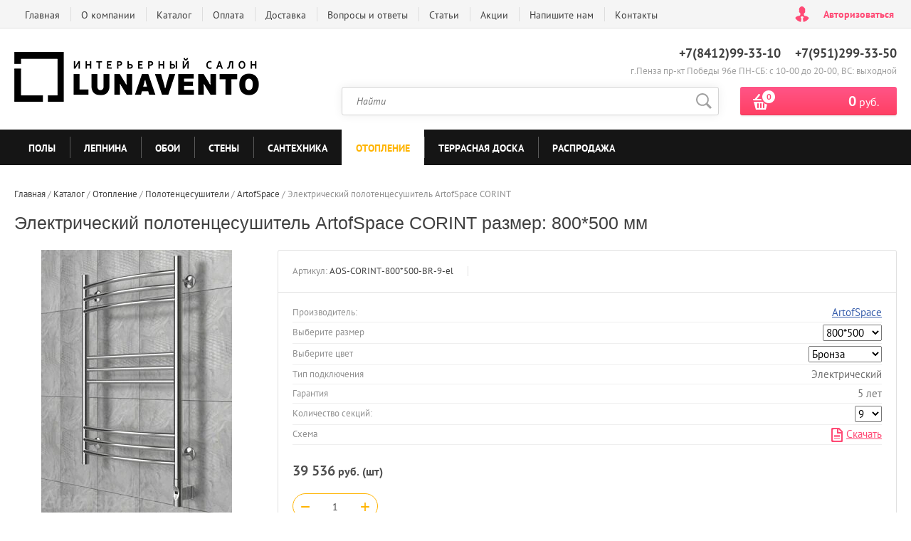

--- FILE ---
content_type: text/html; charset=utf-8
request_url: https://lunavento.ru/catalog/otoplenie/polotentsesushiteli/artofspace/elektricheskij-polotencesushitel-artofspace-corint-51
body_size: 61227
content:

	<!doctype html><html lang="ru"><head><meta charset="utf-8"><meta name="robots" content="all"/><title>Купить электрический полотенцесушитель ArtofSpace CORINT размер: 800*500 мм;  Бронза; 9 секций в Пензе.</title><meta name="description" content="Электрический полотенцесушитель ArtofSpace CORINT количество секций: 9;  с габаритами 800*500 мм;  покрытие Бронза. Магазин Лунавенто. Звоните ☎ 8 (8412) 99-33-10."><meta name="SKYPE_TOOLBAR" content="SKYPE_TOOLBAR_PARSER_COMPATIBLE"><meta name="viewport" content="width=device-width, initial-scale=1.0, maximum-scale=1.0, user-scalable=no"><meta name="format-detection" content="telephone=no">
<script>
(function(e,t){var n,r,i=typeof t,o=e.location,a=e.document,s=a.documentElement,l=e.jQuery,u=e.$,c={},p=[],f="1.10.2",d=p.concat,h=p.push,g=p.slice,m=p.indexOf,y=c.toString,v=c.hasOwnProperty,b=f.trim,x=function(e,t){return new x.fn.init(e,t,r)},w=/[+-]?(?:\d*\.|)\d+(?:[eE][+-]?\d+|)/.source,T=/\S+/g,C=/^[\s\uFEFF\xA0]+|[\s\uFEFF\xA0]+$/g,N=/^(?:\s*(<[\w\W]+>)[^>]*|#([\w-]*))$/,k=/^<(\w+)\s*\/?>(?:<\/\1>|)$/,E=/^[\],:{}\s]*$/,S=/(?:^|:|,)(?:\s*\[)+/g,A=/\\(?:["\\\/bfnrt]|u[\da-fA-F]{4})/g,j=/"[^"\\\r\n]*"|true|false|null|-?(?:\d+\.|)\d+(?:[eE][+-]?\d+|)/g,D=/^-ms-/,L=/-([\da-z])/gi,H=function(e,t){return t.toUpperCase()},q=function(e){(a.addEventListener||"load"===e.type||"complete"===a.readyState)&&(_(),x.ready())},_=function(){a.addEventListener?(a.removeEventListener("DOMContentLoaded",q,!1),e.removeEventListener("load",q,!1)):(a.detachEvent("onreadystatechange",q),e.detachEvent("onload",q))};x.fn=x.prototype={jquery:f,constructor:x,init:function(e,n,r){var i,o;if(!e)return this;if("string"==typeof e){if(i="<"===e.charAt(0)&&">"===e.charAt(e.length-1)&&e.length>=3?[null,e,null]:N.exec(e),!i||!i[1]&&n)return!n||n.jquery?(n||r).find(e):this.constructor(n).find(e);if(i[1]){if(n=n instanceof x?n[0]:n,x.merge(this,x.parseHTML(i[1],n&&n.nodeType?n.ownerDocument||n:a,!0)),k.test(i[1])&&x.isPlainObject(n))for(i in n)x.isFunction(this[i])?this[i](n[i]):this.attr(i,n[i]);return this}if(o=a.getElementById(i[2]),o&&o.parentNode){if(o.id!==i[2])return r.find(e);this.length=1,this[0]=o}return this.context=a,this.selector=e,this}return e.nodeType?(this.context=this[0]=e,this.length=1,this):x.isFunction(e)?r.ready(e):(e.selector!==t&&(this.selector=e.selector,this.context=e.context),x.makeArray(e,this))},selector:"",length:0,toArray:function(){return g.call(this)},get:function(e){return null==e?this.toArray():0>e?this[this.length+e]:this[e]},pushStack:function(e){var t=x.merge(this.constructor(),e);return t.prevObject=this,t.context=this.context,t},each:function(e,t){return x.each(this,e,t)},ready:function(e){return x.ready.promise().done(e),this},slice:function(){return this.pushStack(g.apply(this,arguments))},first:function(){return this.eq(0)},last:function(){return this.eq(-1)},eq:function(e){var t=this.length,n=+e+(0>e?t:0);return this.pushStack(n>=0&&t>n?[this[n]]:[])},map:function(e){return this.pushStack(x.map(this,function(t,n){return e.call(t,n,t)}))},end:function(){return this.prevObject||this.constructor(null)},push:h,sort:[].sort,splice:[].splice},x.fn.init.prototype=x.fn,x.extend=x.fn.extend=function(){var e,n,r,i,o,a,s=arguments[0]||{},l=1,u=arguments.length,c=!1;for("boolean"==typeof s&&(c=s,s=arguments[1]||{},l=2),"object"==typeof s||x.isFunction(s)||(s={}),u===l&&(s=this,--l);u>l;l++)if(null!=(o=arguments[l]))for(i in o)e=s[i],r=o[i],s!==r&&(c&&r&&(x.isPlainObject(r)||(n=x.isArray(r)))?(n?(n=!1,a=e&&x.isArray(e)?e:[]):a=e&&x.isPlainObject(e)?e:{},s[i]=x.extend(c,a,r)):r!==t&&(s[i]=r));return s},x.extend({expando:"jQuery"+(f+Math.random()).replace(/\D/g,""),noConflict:function(t){return e.$===x&&(e.$=u),t&&e.jQuery===x&&(e.jQuery=l),x},isReady:!1,readyWait:1,holdReady:function(e){e?x.readyWait++:x.ready(!0)},ready:function(e){if(e===!0?!--x.readyWait:!x.isReady){if(!a.body)return setTimeout(x.ready);x.isReady=!0,e!==!0&&--x.readyWait>0||(n.resolveWith(a,[x]),x.fn.trigger&&x(a).trigger("ready").off("ready"))}},isFunction:function(e){return"function"===x.type(e)},isArray:Array.isArray||function(e){return"array"===x.type(e)},isWindow:function(e){return null!=e&&e==e.window},isNumeric:function(e){return!isNaN(parseFloat(e))&&isFinite(e)},type:function(e){return null==e?e+"":"object"==typeof e||"function"==typeof e?c[y.call(e)]||"object":typeof e},isPlainObject:function(e){var n;if(!e||"object"!==x.type(e)||e.nodeType||x.isWindow(e))return!1;try{if(e.constructor&&!v.call(e,"constructor")&&!v.call(e.constructor.prototype,"isPrototypeOf"))return!1}catch(r){return!1}if(x.support.ownLast)for(n in e)return v.call(e,n);for(n in e);return n===t||v.call(e,n)},isEmptyObject:function(e){var t;for(t in e)return!1;return!0},error:function(e){throw Error(e)},parseHTML:function(e,t,n){if(!e||"string"!=typeof e)return null;"boolean"==typeof t&&(n=t,t=!1),t=t||a;var r=k.exec(e),i=!n&&[];return r?[t.createElement(r[1])]:(r=x.buildFragment([e],t,i),i&&x(i).remove(),x.merge([],r.childNodes))},parseJSON:function(n){return e.JSON&&e.JSON.parse?e.JSON.parse(n):null===n?n:"string"==typeof n&&(n=x.trim(n),n&&E.test(n.replace(A,"@").replace(j,"]").replace(S,"")))?Function("return "+n)():(x.error("Invalid JSON: "+n),t)},parseXML:function(n){var r,i;if(!n||"string"!=typeof n)return null;try{e.DOMParser?(i=new DOMParser,r=i.parseFromString(n,"text/xml")):(r=new ActiveXObject("Microsoft.XMLDOM"),r.async="false",r.loadXML(n))}catch(o){r=t}return r&&r.documentElement&&!r.getElementsByTagName("parsererror").length||x.error("Invalid XML: "+n),r},noop:function(){},globalEval:function(t){t&&x.trim(t)&&(e.execScript||function(t){e.eval.call(e,t)})(t)},camelCase:function(e){return e.replace(D,"ms-").replace(L,H)},nodeName:function(e,t){return e.nodeName&&e.nodeName.toLowerCase()===t.toLowerCase()},each:function(e,t,n){var r,i=0,o=e.length,a=M(e);if(n){if(a){for(;o>i;i++)if(r=t.apply(e[i],n),r===!1)break}else for(i in e)if(r=t.apply(e[i],n),r===!1)break}else if(a){for(;o>i;i++)if(r=t.call(e[i],i,e[i]),r===!1)break}else for(i in e)if(r=t.call(e[i],i,e[i]),r===!1)break;return e},trim:b&&!b.call("\ufeff\u00a0")?function(e){return null==e?"":b.call(e)}:function(e){return null==e?"":(e+"").replace(C,"")},makeArray:function(e,t){var n=t||[];return null!=e&&(M(Object(e))?x.merge(n,"string"==typeof e?[e]:e):h.call(n,e)),n},inArray:function(e,t,n){var r;if(t){if(m)return m.call(t,e,n);for(r=t.length,n=n?0>n?Math.max(0,r+n):n:0;r>n;n++)if(n in t&&t[n]===e)return n}return-1},merge:function(e,n){var r=n.length,i=e.length,o=0;if("number"==typeof r)for(;r>o;o++)e[i++]=n[o];else while(n[o]!==t)e[i++]=n[o++];return e.length=i,e},grep:function(e,t,n){var r,i=[],o=0,a=e.length;for(n=!!n;a>o;o++)r=!!t(e[o],o),n!==r&&i.push(e[o]);return i},map:function(e,t,n){var r,i=0,o=e.length,a=M(e),s=[];if(a)for(;o>i;i++)r=t(e[i],i,n),null!=r&&(s[s.length]=r);else for(i in e)r=t(e[i],i,n),null!=r&&(s[s.length]=r);return d.apply([],s)},guid:1,proxy:function(e,n){var r,i,o;return"string"==typeof n&&(o=e[n],n=e,e=o),x.isFunction(e)?(r=g.call(arguments,2),i=function(){return e.apply(n||this,r.concat(g.call(arguments)))},i.guid=e.guid=e.guid||x.guid++,i):t},access:function(e,n,r,i,o,a,s){var l=0,u=e.length,c=null==r;if("object"===x.type(r)){o=!0;for(l in r)x.access(e,n,l,r[l],!0,a,s)}else if(i!==t&&(o=!0,x.isFunction(i)||(s=!0),c&&(s?(n.call(e,i),n=null):(c=n,n=function(e,t,n){return c.call(x(e),n)})),n))for(;u>l;l++)n(e[l],r,s?i:i.call(e[l],l,n(e[l],r)));return o?e:c?n.call(e):u?n(e[0],r):a},now:function(){return(new Date).getTime()},swap:function(e,t,n,r){var i,o,a={};for(o in t)a[o]=e.style[o],e.style[o]=t[o];i=n.apply(e,r||[]);for(o in t)e.style[o]=a[o];return i}}),x.ready.promise=function(t){if(!n)if(n=x.Deferred(),"complete"===a.readyState)setTimeout(x.ready);else if(a.addEventListener)a.addEventListener("DOMContentLoaded",q,!1),e.addEventListener("load",q,!1);else{a.attachEvent("onreadystatechange",q),e.attachEvent("onload",q);var r=!1;try{r=null==e.frameElement&&a.documentElement}catch(i){}r&&r.doScroll&&function o(){if(!x.isReady){try{r.doScroll("left")}catch(e){return setTimeout(o,50)}_(),x.ready()}}()}return n.promise(t)},x.each("Boolean Number String Function Array Date RegExp Object Error".split(" "),function(e,t){c["[object "+t+"]"]=t.toLowerCase()});function M(e){var t=e.length,n=x.type(e);return x.isWindow(e)?!1:1===e.nodeType&&t?!0:"array"===n||"function"!==n&&(0===t||"number"==typeof t&&t>0&&t-1 in e)}r=x(a),function(e,t){var n,r,i,o,a,s,l,u,c,p,f,d,h,g,m,y,v,b="sizzle"+-new Date,w=e.document,T=0,C=0,N=st(),k=st(),E=st(),S=!1,A=function(e,t){return e===t?(S=!0,0):0},j=typeof t,D=1<<31,L={}.hasOwnProperty,H=[],q=H.pop,_=H.push,M=H.push,O=H.slice,F=H.indexOf||function(e){var t=0,n=this.length;for(;n>t;t++)if(this[t]===e)return t;return-1},B="checked|selected|async|autofocus|autoplay|controls|defer|disabled|hidden|ismap|loop|multiple|open|readonly|required|scoped",P="[\\x20\\t\\r\\n\\f]",R="(?:\\\\.|[\\w-]|[^\\x00-\\xa0])+",W=R.replace("w","w#"),$="\\["+P+"*("+R+")"+P+"*(?:([*^$|!~]?=)"+P+"*(?:(['\"])((?:\\\\.|[^\\\\])*?)\\3|("+W+")|)|)"+P+"*\\]",I=":("+R+")(?:\\(((['\"])((?:\\\\.|[^\\\\])*?)\\3|((?:\\\\.|[^\\\\()[\\]]|"+$.replace(3,8)+")*)|.*)\\)|)",z=RegExp("^"+P+"+|((?:^|[^\\\\])(?:\\\\.)*)"+P+"+$","g"),X=RegExp("^"+P+"*,"+P+"*"),U=RegExp("^"+P+"*([>+~]|"+P+")"+P+"*"),V=RegExp(P+"*[+~]"),Y=RegExp("="+P+"*([^\\]'\"]*)"+P+"*\\]","g"),J=RegExp(I),G=RegExp("^"+W+"$"),Q={ID:RegExp("^#("+R+")"),CLASS:RegExp("^\\.("+R+")"),TAG:RegExp("^("+R.replace("w","w*")+")"),ATTR:RegExp("^"+$),PSEUDO:RegExp("^"+I),CHILD:RegExp("^:(only|first|last|nth|nth-last)-(child|of-type)(?:\\("+P+"*(even|odd|(([+-]|)(\\d*)n|)"+P+"*(?:([+-]|)"+P+"*(\\d+)|))"+P+"*\\)|)","i"),bool:RegExp("^(?:"+B+")$","i"),needsContext:RegExp("^"+P+"*[>+~]|:(even|odd|eq|gt|lt|nth|first|last)(?:\\("+P+"*((?:-\\d)?\\d*)"+P+"*\\)|)(?=[^-]|$)","i")},K=/^[^{]+\{\s*\[native \w/,Z=/^(?:#([\w-]+)|(\w+)|\.([\w-]+))$/,et=/^(?:input|select|textarea|button)$/i,tt=/^h\d$/i,nt=/'|\\/g,rt=RegExp("\\\\([\\da-f]{1,6}"+P+"?|("+P+")|.)","ig"),it=function(e,t,n){var r="0x"+t-65536;return r!==r||n?t:0>r?String.fromCharCode(r+65536):String.fromCharCode(55296|r>>10,56320|1023&r)};try{M.apply(H=O.call(w.childNodes),w.childNodes),H[w.childNodes.length].nodeType}catch(ot){M={apply:H.length?function(e,t){_.apply(e,O.call(t))}:function(e,t){var n=e.length,r=0;while(e[n++]=t[r++]);e.length=n-1}}}function at(e,t,n,i){var o,a,s,l,u,c,d,m,y,x;if((t?t.ownerDocument||t:w)!==f&&p(t),t=t||f,n=n||[],!e||"string"!=typeof e)return n;if(1!==(l=t.nodeType)&&9!==l)return[];if(h&&!i){if(o=Z.exec(e))if(s=o[1]){if(9===l){if(a=t.getElementById(s),!a||!a.parentNode)return n;if(a.id===s)return n.push(a),n}else if(t.ownerDocument&&(a=t.ownerDocument.getElementById(s))&&v(t,a)&&a.id===s)return n.push(a),n}else{if(o[2])return M.apply(n,t.getElementsByTagName(e)),n;if((s=o[3])&&r.getElementsByClassName&&t.getElementsByClassName)return M.apply(n,t.getElementsByClassName(s)),n}if(r.qsa&&(!g||!g.test(e))){if(m=d=b,y=t,x=9===l&&e,1===l&&"object"!==t.nodeName.toLowerCase()){c=mt(e),(d=t.getAttribute("id"))?m=d.replace(nt,"\\$&"):t.setAttribute("id",m),m="[id='"+m+"'] ",u=c.length;while(u--)c[u]=m+yt(c[u]);y=V.test(e)&&t.parentNode||t,x=c.join(",")}if(x)try{return M.apply(n,y.querySelectorAll(x)),n}catch(T){}finally{d||t.removeAttribute("id")}}}return kt(e.replace(z,"$1"),t,n,i)}function st(){var e=[];function t(n,r){return e.push(n+=" ")>o.cacheLength&&delete t[e.shift()],t[n]=r}return t}function lt(e){return e[b]=!0,e}function ut(e){var t=f.createElement("div");try{return!!e(t)}catch(n){return!1}finally{t.parentNode&&t.parentNode.removeChild(t),t=null}}function ct(e,t){var n=e.split("|"),r=e.length;while(r--)o.attrHandle[n[r]]=t}function pt(e,t){var n=t&&e,r=n&&1===e.nodeType&&1===t.nodeType&&(~t.sourceIndex||D)-(~e.sourceIndex||D);if(r)return r;if(n)while(n=n.nextSibling)if(n===t)return-1;return e?1:-1}function ft(e){return function(t){var n=t.nodeName.toLowerCase();return"input"===n&&t.type===e}}function dt(e){return function(t){var n=t.nodeName.toLowerCase();return("input"===n||"button"===n)&&t.type===e}}function ht(e){return lt(function(t){return t=+t,lt(function(n,r){var i,o=e([],n.length,t),a=o.length;while(a--)n[i=o[a]]&&(n[i]=!(r[i]=n[i]))})})}s=at.isXML=function(e){var t=e&&(e.ownerDocument||e).documentElement;return t?"HTML"!==t.nodeName:!1},r=at.support={},p=at.setDocument=function(e){var n=e?e.ownerDocument||e:w,i=n.defaultView;return n!==f&&9===n.nodeType&&n.documentElement?(f=n,d=n.documentElement,h=!s(n),i&&i.attachEvent&&i!==i.top&&i.attachEvent("onbeforeunload",function(){p()}),r.attributes=ut(function(e){return e.className="i",!e.getAttribute("className")}),r.getElementsByTagName=ut(function(e){return e.appendChild(n.createComment("")),!e.getElementsByTagName("*").length}),r.getElementsByClassName=ut(function(e){return e.innerHTML="<div class='a'></div><div class='a i'></div>",e.firstChild.className="i",2===e.getElementsByClassName("i").length}),r.getById=ut(function(e){return d.appendChild(e).id=b,!n.getElementsByName||!n.getElementsByName(b).length}),r.getById?(o.find.ID=function(e,t){if(typeof t.getElementById!==j&&h){var n=t.getElementById(e);return n&&n.parentNode?[n]:[]}},o.filter.ID=function(e){var t=e.replace(rt,it);return function(e){return e.getAttribute("id")===t}}):(delete o.find.ID,o.filter.ID=function(e){var t=e.replace(rt,it);return function(e){var n=typeof e.getAttributeNode!==j&&e.getAttributeNode("id");return n&&n.value===t}}),o.find.TAG=r.getElementsByTagName?function(e,n){return typeof n.getElementsByTagName!==j?n.getElementsByTagName(e):t}:function(e,t){var n,r=[],i=0,o=t.getElementsByTagName(e);if("*"===e){while(n=o[i++])1===n.nodeType&&r.push(n);return r}return o},o.find.CLASS=r.getElementsByClassName&&function(e,n){return typeof n.getElementsByClassName!==j&&h?n.getElementsByClassName(e):t},m=[],g=[],(r.qsa=K.test(n.querySelectorAll))&&(ut(function(e){e.innerHTML="<select><option selected=''></option></select>",e.querySelectorAll("[selected]").length||g.push("\\["+P+"*(?:value|"+B+")"),e.querySelectorAll(":checked").length||g.push(":checked")}),ut(function(e){var t=n.createElement("input");t.setAttribute("type","hidden"),e.appendChild(t).setAttribute("t",""),e.querySelectorAll("[t^='']").length&&g.push("[*^$]="+P+"*(?:''|\"\")"),e.querySelectorAll(":enabled").length||g.push(":enabled",":disabled"),e.querySelectorAll("*,:x"),g.push(",.*:")})),(r.matchesSelector=K.test(y=d.webkitMatchesSelector||d.mozMatchesSelector||d.oMatchesSelector||d.msMatchesSelector))&&ut(function(e){r.disconnectedMatch=y.call(e,"div"),y.call(e,"[s!='']:x"),m.push("!=",I)}),g=g.length&&RegExp(g.join("|")),m=m.length&&RegExp(m.join("|")),v=K.test(d.contains)||d.compareDocumentPosition?function(e,t){var n=9===e.nodeType?e.documentElement:e,r=t&&t.parentNode;return e===r||!(!r||1!==r.nodeType||!(n.contains?n.contains(r):e.compareDocumentPosition&&16&e.compareDocumentPosition(r)))}:function(e,t){if(t)while(t=t.parentNode)if(t===e)return!0;return!1},A=d.compareDocumentPosition?function(e,t){if(e===t)return S=!0,0;var i=t.compareDocumentPosition&&e.compareDocumentPosition&&e.compareDocumentPosition(t);return i?1&i||!r.sortDetached&&t.compareDocumentPosition(e)===i?e===n||v(w,e)?-1:t===n||v(w,t)?1:c?F.call(c,e)-F.call(c,t):0:4&i?-1:1:e.compareDocumentPosition?-1:1}:function(e,t){var r,i=0,o=e.parentNode,a=t.parentNode,s=[e],l=[t];if(e===t)return S=!0,0;if(!o||!a)return e===n?-1:t===n?1:o?-1:a?1:c?F.call(c,e)-F.call(c,t):0;if(o===a)return pt(e,t);r=e;while(r=r.parentNode)s.unshift(r);r=t;while(r=r.parentNode)l.unshift(r);while(s[i]===l[i])i++;return i?pt(s[i],l[i]):s[i]===w?-1:l[i]===w?1:0},n):f},at.matches=function(e,t){return at(e,null,null,t)},at.matchesSelector=function(e,t){if((e.ownerDocument||e)!==f&&p(e),t=t.replace(Y,"='$1']"),!(!r.matchesSelector||!h||m&&m.test(t)||g&&g.test(t)))try{var n=y.call(e,t);if(n||r.disconnectedMatch||e.document&&11!==e.document.nodeType)return n}catch(i){}return at(t,f,null,[e]).length>0},at.contains=function(e,t){return(e.ownerDocument||e)!==f&&p(e),v(e,t)},at.attr=function(e,n){(e.ownerDocument||e)!==f&&p(e);var i=o.attrHandle[n.toLowerCase()],a=i&&L.call(o.attrHandle,n.toLowerCase())?i(e,n,!h):t;return a===t?r.attributes||!h?e.getAttribute(n):(a=e.getAttributeNode(n))&&a.specified?a.value:null:a},at.error=function(e){throw Error("Syntax error, unrecognized expression: "+e)},at.uniqueSort=function(e){var t,n=[],i=0,o=0;if(S=!r.detectDuplicates,c=!r.sortStable&&e.slice(0),e.sort(A),S){while(t=e[o++])t===e[o]&&(i=n.push(o));while(i--)e.splice(n[i],1)}return e},a=at.getText=function(e){var t,n="",r=0,i=e.nodeType;if(i){if(1===i||9===i||11===i){if("string"==typeof e.textContent)return e.textContent;for(e=e.firstChild;e;e=e.nextSibling)n+=a(e)}else if(3===i||4===i)return e.nodeValue}else for(;t=e[r];r++)n+=a(t);return n},o=at.selectors={cacheLength:50,createPseudo:lt,match:Q,attrHandle:{},find:{},relative:{">":{dir:"parentNode",first:!0}," ":{dir:"parentNode"},"+":{dir:"previousSibling",first:!0},"~":{dir:"previousSibling"}},preFilter:{ATTR:function(e){return e[1]=e[1].replace(rt,it),e[3]=(e[4]||e[5]||"").replace(rt,it),"~="===e[2]&&(e[3]=" "+e[3]+" "),e.slice(0,4)},CHILD:function(e){return e[1]=e[1].toLowerCase(),"nth"===e[1].slice(0,3)?(e[3]||at.error(e[0]),e[4]=+(e[4]?e[5]+(e[6]||1):2*("even"===e[3]||"odd"===e[3])),e[5]=+(e[7]+e[8]||"odd"===e[3])):e[3]&&at.error(e[0]),e},PSEUDO:function(e){var n,r=!e[5]&&e[2];return Q.CHILD.test(e[0])?null:(e[3]&&e[4]!==t?e[2]=e[4]:r&&J.test(r)&&(n=mt(r,!0))&&(n=r.indexOf(")",r.length-n)-r.length)&&(e[0]=e[0].slice(0,n),e[2]=r.slice(0,n)),e.slice(0,3))}},filter:{TAG:function(e){var t=e.replace(rt,it).toLowerCase();return"*"===e?function(){return!0}:function(e){return e.nodeName&&e.nodeName.toLowerCase()===t}},CLASS:function(e){var t=N[e+" "];return t||(t=RegExp("(^|"+P+")"+e+"("+P+"|$)"))&&N(e,function(e){return t.test("string"==typeof e.className&&e.className||typeof e.getAttribute!==j&&e.getAttribute("class")||"")})},ATTR:function(e,t,n){return function(r){var i=at.attr(r,e);return null==i?"!="===t:t?(i+="","="===t?i===n:"!="===t?i!==n:"^="===t?n&&0===i.indexOf(n):"*="===t?n&&i.indexOf(n)>-1:"$="===t?n&&i.slice(-n.length)===n:"~="===t?(" "+i+" ").indexOf(n)>-1:"|="===t?i===n||i.slice(0,n.length+1)===n+"-":!1):!0}},CHILD:function(e,t,n,r,i){var o="nth"!==e.slice(0,3),a="last"!==e.slice(-4),s="of-type"===t;return 1===r&&0===i?function(e){return!!e.parentNode}:function(t,n,l){var u,c,p,f,d,h,g=o!==a?"nextSibling":"previousSibling",m=t.parentNode,y=s&&t.nodeName.toLowerCase(),v=!l&&!s;if(m){if(o){while(g){p=t;while(p=p[g])if(s?p.nodeName.toLowerCase()===y:1===p.nodeType)return!1;h=g="only"===e&&!h&&"nextSibling"}return!0}if(h=[a?m.firstChild:m.lastChild],a&&v){c=m[b]||(m[b]={}),u=c[e]||[],d=u[0]===T&&u[1],f=u[0]===T&&u[2],p=d&&m.childNodes[d];while(p=++d&&p&&p[g]||(f=d=0)||h.pop())if(1===p.nodeType&&++f&&p===t){c[e]=[T,d,f];break}}else if(v&&(u=(t[b]||(t[b]={}))[e])&&u[0]===T)f=u[1];else while(p=++d&&p&&p[g]||(f=d=0)||h.pop())if((s?p.nodeName.toLowerCase()===y:1===p.nodeType)&&++f&&(v&&((p[b]||(p[b]={}))[e]=[T,f]),p===t))break;return f-=i,f===r||0===f%r&&f/r>=0}}},PSEUDO:function(e,t){var n,r=o.pseudos[e]||o.setFilters[e.toLowerCase()]||at.error("unsupported pseudo: "+e);return r[b]?r(t):r.length>1?(n=[e,e,"",t],o.setFilters.hasOwnProperty(e.toLowerCase())?lt(function(e,n){var i,o=r(e,t),a=o.length;while(a--)i=F.call(e,o[a]),e[i]=!(n[i]=o[a])}):function(e){return r(e,0,n)}):r}},pseudos:{not:lt(function(e){var t=[],n=[],r=l(e.replace(z,"$1"));return r[b]?lt(function(e,t,n,i){var o,a=r(e,null,i,[]),s=e.length;while(s--)(o=a[s])&&(e[s]=!(t[s]=o))}):function(e,i,o){return t[0]=e,r(t,null,o,n),!n.pop()}}),has:lt(function(e){return function(t){return at(e,t).length>0}}),contains:lt(function(e){return function(t){return(t.textContent||t.innerText||a(t)).indexOf(e)>-1}}),lang:lt(function(e){return G.test(e||"")||at.error("unsupported lang: "+e),e=e.replace(rt,it).toLowerCase(),function(t){var n;do if(n=h?t.lang:t.getAttribute("xml:lang")||t.getAttribute("lang"))return n=n.toLowerCase(),n===e||0===n.indexOf(e+"-");while((t=t.parentNode)&&1===t.nodeType);return!1}}),target:function(t){var n=e.location&&e.location.hash;return n&&n.slice(1)===t.id},root:function(e){return e===d},focus:function(e){return e===f.activeElement&&(!f.hasFocus||f.hasFocus())&&!!(e.type||e.href||~e.tabIndex)},enabled:function(e){return e.disabled===!1},disabled:function(e){return e.disabled===!0},checked:function(e){var t=e.nodeName.toLowerCase();return"input"===t&&!!e.checked||"option"===t&&!!e.selected},selected:function(e){return e.parentNode&&e.parentNode.selectedIndex,e.selected===!0},empty:function(e){for(e=e.firstChild;e;e=e.nextSibling)if(e.nodeName>"@"||3===e.nodeType||4===e.nodeType)return!1;return!0},parent:function(e){return!o.pseudos.empty(e)},header:function(e){return tt.test(e.nodeName)},input:function(e){return et.test(e.nodeName)},button:function(e){var t=e.nodeName.toLowerCase();return"input"===t&&"button"===e.type||"button"===t},text:function(e){var t;return"input"===e.nodeName.toLowerCase()&&"text"===e.type&&(null==(t=e.getAttribute("type"))||t.toLowerCase()===e.type)},first:ht(function(){return[0]}),last:ht(function(e,t){return[t-1]}),eq:ht(function(e,t,n){return[0>n?n+t:n]}),even:ht(function(e,t){var n=0;for(;t>n;n+=2)e.push(n);return e}),odd:ht(function(e,t){var n=1;for(;t>n;n+=2)e.push(n);return e}),lt:ht(function(e,t,n){var r=0>n?n+t:n;for(;--r>=0;)e.push(r);return e}),gt:ht(function(e,t,n){var r=0>n?n+t:n;for(;t>++r;)e.push(r);return e})}},o.pseudos.nth=o.pseudos.eq;for(n in{radio:!0,checkbox:!0,file:!0,password:!0,image:!0})o.pseudos[n]=ft(n);for(n in{submit:!0,reset:!0})o.pseudos[n]=dt(n);function gt(){}gt.prototype=o.filters=o.pseudos,o.setFilters=new gt;function mt(e,t){var n,r,i,a,s,l,u,c=k[e+" "];if(c)return t?0:c.slice(0);s=e,l=[],u=o.preFilter;while(s){(!n||(r=X.exec(s)))&&(r&&(s=s.slice(r[0].length)||s),l.push(i=[])),n=!1,(r=U.exec(s))&&(n=r.shift(),i.push({value:n,type:r[0].replace(z," ")}),s=s.slice(n.length));for(a in o.filter)!(r=Q[a].exec(s))||u[a]&&!(r=u[a](r))||(n=r.shift(),i.push({value:n,type:a,matches:r}),s=s.slice(n.length));if(!n)break}return t?s.length:s?at.error(e):k(e,l).slice(0)}function yt(e){var t=0,n=e.length,r="";for(;n>t;t++)r+=e[t].value;return r}function vt(e,t,n){var r=t.dir,o=n&&"parentNode"===r,a=C++;return t.first?function(t,n,i){while(t=t[r])if(1===t.nodeType||o)return e(t,n,i)}:function(t,n,s){var l,u,c,p=T+" "+a;if(s){while(t=t[r])if((1===t.nodeType||o)&&e(t,n,s))return!0}else while(t=t[r])if(1===t.nodeType||o)if(c=t[b]||(t[b]={}),(u=c[r])&&u[0]===p){if((l=u[1])===!0||l===i)return l===!0}else if(u=c[r]=[p],u[1]=e(t,n,s)||i,u[1]===!0)return!0}}function bt(e){return e.length>1?function(t,n,r){var i=e.length;while(i--)if(!e[i](t,n,r))return!1;return!0}:e[0]}function xt(e,t,n,r,i){var o,a=[],s=0,l=e.length,u=null!=t;for(;l>s;s++)(o=e[s])&&(!n||n(o,r,i))&&(a.push(o),u&&t.push(s));return a}function wt(e,t,n,r,i,o){return r&&!r[b]&&(r=wt(r)),i&&!i[b]&&(i=wt(i,o)),lt(function(o,a,s,l){var u,c,p,f=[],d=[],h=a.length,g=o||Nt(t||"*",s.nodeType?[s]:s,[]),m=!e||!o&&t?g:xt(g,f,e,s,l),y=n?i||(o?e:h||r)?[]:a:m;if(n&&n(m,y,s,l),r){u=xt(y,d),r(u,[],s,l),c=u.length;while(c--)(p=u[c])&&(y[d[c]]=!(m[d[c]]=p))}if(o){if(i||e){if(i){u=[],c=y.length;while(c--)(p=y[c])&&u.push(m[c]=p);i(null,y=[],u,l)}c=y.length;while(c--)(p=y[c])&&(u=i?F.call(o,p):f[c])>-1&&(o[u]=!(a[u]=p))}}else y=xt(y===a?y.splice(h,y.length):y),i?i(null,a,y,l):M.apply(a,y)})}function Tt(e){var t,n,r,i=e.length,a=o.relative[e[0].type],s=a||o.relative[" "],l=a?1:0,c=vt(function(e){return e===t},s,!0),p=vt(function(e){return F.call(t,e)>-1},s,!0),f=[function(e,n,r){return!a&&(r||n!==u)||((t=n).nodeType?c(e,n,r):p(e,n,r))}];for(;i>l;l++)if(n=o.relative[e[l].type])f=[vt(bt(f),n)];else{if(n=o.filter[e[l].type].apply(null,e[l].matches),n[b]){for(r=++l;i>r;r++)if(o.relative[e[r].type])break;return wt(l>1&&bt(f),l>1&&yt(e.slice(0,l-1).concat({value:" "===e[l-2].type?"*":""})).replace(z,"$1"),n,r>l&&Tt(e.slice(l,r)),i>r&&Tt(e=e.slice(r)),i>r&&yt(e))}f.push(n)}return bt(f)}function Ct(e,t){var n=0,r=t.length>0,a=e.length>0,s=function(s,l,c,p,d){var h,g,m,y=[],v=0,b="0",x=s&&[],w=null!=d,C=u,N=s||a&&o.find.TAG("*",d&&l.parentNode||l),k=T+=null==C?1:Math.random()||.1;for(w&&(u=l!==f&&l,i=n);null!=(h=N[b]);b++){if(a&&h){g=0;while(m=e[g++])if(m(h,l,c)){p.push(h);break}w&&(T=k,i=++n)}r&&((h=!m&&h)&&v--,s&&x.push(h))}if(v+=b,r&&b!==v){g=0;while(m=t[g++])m(x,y,l,c);if(s){if(v>0)while(b--)x[b]||y[b]||(y[b]=q.call(p));y=xt(y)}M.apply(p,y),w&&!s&&y.length>0&&v+t.length>1&&at.uniqueSort(p)}return w&&(T=k,u=C),x};return r?lt(s):s}l=at.compile=function(e,t){var n,r=[],i=[],o=E[e+" "];if(!o){t||(t=mt(e)),n=t.length;while(n--)o=Tt(t[n]),o[b]?r.push(o):i.push(o);o=E(e,Ct(i,r))}return o};function Nt(e,t,n){var r=0,i=t.length;for(;i>r;r++)at(e,t[r],n);return n}function kt(e,t,n,i){var a,s,u,c,p,f=mt(e);if(!i&&1===f.length){if(s=f[0]=f[0].slice(0),s.length>2&&"ID"===(u=s[0]).type&&r.getById&&9===t.nodeType&&h&&o.relative[s[1].type]){if(t=(o.find.ID(u.matches[0].replace(rt,it),t)||[])[0],!t)return n;e=e.slice(s.shift().value.length)}a=Q.needsContext.test(e)?0:s.length;while(a--){if(u=s[a],o.relative[c=u.type])break;if((p=o.find[c])&&(i=p(u.matches[0].replace(rt,it),V.test(s[0].type)&&t.parentNode||t))){if(s.splice(a,1),e=i.length&&yt(s),!e)return M.apply(n,i),n;break}}}return l(e,f)(i,t,!h,n,V.test(e)),n}r.sortStable=b.split("").sort(A).join("")===b,r.detectDuplicates=S,p(),r.sortDetached=ut(function(e){return 1&e.compareDocumentPosition(f.createElement("div"))}),ut(function(e){return e.innerHTML="<a href='#'></a>","#"===e.firstChild.getAttribute("href")})||ct("type|href|height|width",function(e,n,r){return r?t:e.getAttribute(n,"type"===n.toLowerCase()?1:2)}),r.attributes&&ut(function(e){return e.innerHTML="<input/>",e.firstChild.setAttribute("value",""),""===e.firstChild.getAttribute("value")})||ct("value",function(e,n,r){return r||"input"!==e.nodeName.toLowerCase()?t:e.defaultValue}),ut(function(e){return null==e.getAttribute("disabled")})||ct(B,function(e,n,r){var i;return r?t:(i=e.getAttributeNode(n))&&i.specified?i.value:e[n]===!0?n.toLowerCase():null}),x.find=at,x.expr=at.selectors,x.expr[":"]=x.expr.pseudos,x.unique=at.uniqueSort,x.text=at.getText,x.isXMLDoc=at.isXML,x.contains=at.contains}(e);var O={};function F(e){var t=O[e]={};return x.each(e.match(T)||[],function(e,n){t[n]=!0}),t}x.Callbacks=function(e){e="string"==typeof e?O[e]||F(e):x.extend({},e);var n,r,i,o,a,s,l=[],u=!e.once&&[],c=function(t){for(r=e.memory&&t,i=!0,a=s||0,s=0,o=l.length,n=!0;l&&o>a;a++)if(l[a].apply(t[0],t[1])===!1&&e.stopOnFalse){r=!1;break}n=!1,l&&(u?u.length&&c(u.shift()):r?l=[]:p.disable())},p={add:function(){if(l){var t=l.length;(function i(t){x.each(t,function(t,n){var r=x.type(n);"function"===r?e.unique&&p.has(n)||l.push(n):n&&n.length&&"string"!==r&&i(n)})})(arguments),n?o=l.length:r&&(s=t,c(r))}return this},remove:function(){return l&&x.each(arguments,function(e,t){var r;while((r=x.inArray(t,l,r))>-1)l.splice(r,1),n&&(o>=r&&o--,a>=r&&a--)}),this},has:function(e){return e?x.inArray(e,l)>-1:!(!l||!l.length)},empty:function(){return l=[],o=0,this},disable:function(){return l=u=r=t,this},disabled:function(){return!l},lock:function(){return u=t,r||p.disable(),this},locked:function(){return!u},fireWith:function(e,t){return!l||i&&!u||(t=t||[],t=[e,t.slice?t.slice():t],n?u.push(t):c(t)),this},fire:function(){return p.fireWith(this,arguments),this},fired:function(){return!!i}};return p},x.extend({Deferred:function(e){var t=[["resolve","done",x.Callbacks("once memory"),"resolved"],["reject","fail",x.Callbacks("once memory"),"rejected"],["notify","progress",x.Callbacks("memory")]],n="pending",r={state:function(){return n},always:function(){return i.done(arguments).fail(arguments),this},then:function(){var e=arguments;return x.Deferred(function(n){x.each(t,function(t,o){var a=o[0],s=x.isFunction(e[t])&&e[t];i[o[1]](function(){var e=s&&s.apply(this,arguments);e&&x.isFunction(e.promise)?e.promise().done(n.resolve).fail(n.reject).progress(n.notify):n[a+"With"](this===r?n.promise():this,s?[e]:arguments)})}),e=null}).promise()},promise:function(e){return null!=e?x.extend(e,r):r}},i={};return r.pipe=r.then,x.each(t,function(e,o){var a=o[2],s=o[3];r[o[1]]=a.add,s&&a.add(function(){n=s},t[1^e][2].disable,t[2][2].lock),i[o[0]]=function(){return i[o[0]+"With"](this===i?r:this,arguments),this},i[o[0]+"With"]=a.fireWith}),r.promise(i),e&&e.call(i,i),i},when:function(e){var t=0,n=g.call(arguments),r=n.length,i=1!==r||e&&x.isFunction(e.promise)?r:0,o=1===i?e:x.Deferred(),a=function(e,t,n){return function(r){t[e]=this,n[e]=arguments.length>1?g.call(arguments):r,n===s?o.notifyWith(t,n):--i||o.resolveWith(t,n)}},s,l,u;if(r>1)for(s=Array(r),l=Array(r),u=Array(r);r>t;t++)n[t]&&x.isFunction(n[t].promise)?n[t].promise().done(a(t,u,n)).fail(o.reject).progress(a(t,l,s)):--i;return i||o.resolveWith(u,n),o.promise()}}),x.support=function(t){var n,r,o,s,l,u,c,p,f,d=a.createElement("div");if(d.setAttribute("className","t"),d.innerHTML="  <link/><table></table><a href='/a'>a</a><input type='checkbox'/>",n=d.getElementsByTagName("*")||[],r=d.getElementsByTagName("a")[0],!r||!r.style||!n.length)return t;s=a.createElement("select"),u=s.appendChild(a.createElement("option")),o=d.getElementsByTagName("input")[0],r.style.cssText="top:1px;float:left;opacity:.5",t.getSetAttribute="t"!==d.className,t.leadingWhitespace=3===d.firstChild.nodeType,t.tbody=!d.getElementsByTagName("tbody").length,t.htmlSerialize=!!d.getElementsByTagName("link").length,t.style=/top/.test(r.getAttribute("style")),t.hrefNormalized="/a"===r.getAttribute("href"),t.opacity=/^0.5/.test(r.style.opacity),t.cssFloat=!!r.style.cssFloat,t.checkOn=!!o.value,t.optSelected=u.selected,t.enctype=!!a.createElement("form").enctype,t.html5Clone="<:nav></:nav>"!==a.createElement("nav").cloneNode(!0).outerHTML,t.inlineBlockNeedsLayout=!1,t.shrinkWrapBlocks=!1,t.pixelPosition=!1,t.deleteExpando=!0,t.noCloneEvent=!0,t.reliableMarginRight=!0,t.boxSizingReliable=!0,o.checked=!0,t.noCloneChecked=o.cloneNode(!0).checked,s.disabled=!0,t.optDisabled=!u.disabled;try{delete d.test}catch(h){t.deleteExpando=!1}o=a.createElement("input"),o.setAttribute("value",""),t.input=""===o.getAttribute("value"),o.value="t",o.setAttribute("type","radio"),t.radioValue="t"===o.value,o.setAttribute("checked","t"),o.setAttribute("name","t"),l=a.createDocumentFragment(),l.appendChild(o),t.appendChecked=o.checked,t.checkClone=l.cloneNode(!0).cloneNode(!0).lastChild.checked,d.attachEvent&&(d.attachEvent("onclick",function(){t.noCloneEvent=!1}),d.cloneNode(!0).click());for(f in{submit:!0,change:!0,focusin:!0})d.setAttribute(c="on"+f,"t"),t[f+"Bubbles"]=c in e||d.attributes[c].expando===!1;d.style.backgroundClip="content-box",d.cloneNode(!0).style.backgroundClip="",t.clearCloneStyle="content-box"===d.style.backgroundClip;for(f in x(t))break;return t.ownLast="0"!==f,x(function(){var n,r,o,s="padding:0;margin:0;border:0;display:block;box-sizing:content-box;-moz-box-sizing:content-box;-webkit-box-sizing:content-box;",l=a.getElementsByTagName("body")[0];l&&(n=a.createElement("div"),n.style.cssText="border:0;width:0;height:0;position:absolute;top:0;left:-9999px;margin-top:1px",l.appendChild(n).appendChild(d),d.innerHTML="<table><tr><td></td><td>t</td></tr></table>",o=d.getElementsByTagName("td"),o[0].style.cssText="padding:0;margin:0;border:0;display:none",p=0===o[0].offsetHeight,o[0].style.display="",o[1].style.display="none",t.reliableHiddenOffsets=p&&0===o[0].offsetHeight,d.innerHTML="",d.style.cssText="box-sizing:border-box;-moz-box-sizing:border-box;-webkit-box-sizing:border-box;padding:1px;border:1px;display:block;width:4px;margin-top:1%;position:absolute;top:1%;",x.swap(l,null!=l.style.zoom?{zoom:1}:{},function(){t.boxSizing=4===d.offsetWidth}),e.getComputedStyle&&(t.pixelPosition="1%"!==(e.getComputedStyle(d,null)||{}).top,t.boxSizingReliable="4px"===(e.getComputedStyle(d,null)||{width:"4px"}).width,r=d.appendChild(a.createElement("div")),r.style.cssText=d.style.cssText=s,r.style.marginRight=r.style.width="0",d.style.width="1px",t.reliableMarginRight=!parseFloat((e.getComputedStyle(r,null)||{}).marginRight)),typeof d.style.zoom!==i&&(d.innerHTML="",d.style.cssText=s+"width:1px;padding:1px;display:inline;zoom:1",t.inlineBlockNeedsLayout=3===d.offsetWidth,d.style.display="block",d.innerHTML="<div></div>",d.firstChild.style.width="5px",t.shrinkWrapBlocks=3!==d.offsetWidth,t.inlineBlockNeedsLayout&&(l.style.zoom=1)),l.removeChild(n),n=d=o=r=null)}),n=s=l=u=r=o=null,t
}({});var B=/(?:\{[\s\S]*\}|\[[\s\S]*\])$/,P=/([A-Z])/g;function R(e,n,r,i){if(x.acceptData(e)){var o,a,s=x.expando,l=e.nodeType,u=l?x.cache:e,c=l?e[s]:e[s]&&s;if(c&&u[c]&&(i||u[c].data)||r!==t||"string"!=typeof n)return c||(c=l?e[s]=p.pop()||x.guid++:s),u[c]||(u[c]=l?{}:{toJSON:x.noop}),("object"==typeof n||"function"==typeof n)&&(i?u[c]=x.extend(u[c],n):u[c].data=x.extend(u[c].data,n)),a=u[c],i||(a.data||(a.data={}),a=a.data),r!==t&&(a[x.camelCase(n)]=r),"string"==typeof n?(o=a[n],null==o&&(o=a[x.camelCase(n)])):o=a,o}}function W(e,t,n){if(x.acceptData(e)){var r,i,o=e.nodeType,a=o?x.cache:e,s=o?e[x.expando]:x.expando;if(a[s]){if(t&&(r=n?a[s]:a[s].data)){x.isArray(t)?t=t.concat(x.map(t,x.camelCase)):t in r?t=[t]:(t=x.camelCase(t),t=t in r?[t]:t.split(" ")),i=t.length;while(i--)delete r[t[i]];if(n?!I(r):!x.isEmptyObject(r))return}(n||(delete a[s].data,I(a[s])))&&(o?x.cleanData([e],!0):x.support.deleteExpando||a!=a.window?delete a[s]:a[s]=null)}}}x.extend({cache:{},noData:{applet:!0,embed:!0,object:"clsid:D27CDB6E-AE6D-11cf-96B8-444553540000"},hasData:function(e){return e=e.nodeType?x.cache[e[x.expando]]:e[x.expando],!!e&&!I(e)},data:function(e,t,n){return R(e,t,n)},removeData:function(e,t){return W(e,t)},_data:function(e,t,n){return R(e,t,n,!0)},_removeData:function(e,t){return W(e,t,!0)},acceptData:function(e){if(e.nodeType&&1!==e.nodeType&&9!==e.nodeType)return!1;var t=e.nodeName&&x.noData[e.nodeName.toLowerCase()];return!t||t!==!0&&e.getAttribute("classid")===t}}),x.fn.extend({data:function(e,n){var r,i,o=null,a=0,s=this[0];if(e===t){if(this.length&&(o=x.data(s),1===s.nodeType&&!x._data(s,"parsedAttrs"))){for(r=s.attributes;r.length>a;a++)i=r[a].name,0===i.indexOf("data-")&&(i=x.camelCase(i.slice(5)),$(s,i,o[i]));x._data(s,"parsedAttrs",!0)}return o}return"object"==typeof e?this.each(function(){x.data(this,e)}):arguments.length>1?this.each(function(){x.data(this,e,n)}):s?$(s,e,x.data(s,e)):null},removeData:function(e){return this.each(function(){x.removeData(this,e)})}});function $(e,n,r){if(r===t&&1===e.nodeType){var i="data-"+n.replace(P,"-$1").toLowerCase();if(r=e.getAttribute(i),"string"==typeof r){try{r="true"===r?!0:"false"===r?!1:"null"===r?null:+r+""===r?+r:B.test(r)?x.parseJSON(r):r}catch(o){}x.data(e,n,r)}else r=t}return r}function I(e){var t;for(t in e)if(("data"!==t||!x.isEmptyObject(e[t]))&&"toJSON"!==t)return!1;return!0}x.extend({queue:function(e,n,r){var i;return e?(n=(n||"fx")+"queue",i=x._data(e,n),r&&(!i||x.isArray(r)?i=x._data(e,n,x.makeArray(r)):i.push(r)),i||[]):t},dequeue:function(e,t){t=t||"fx";var n=x.queue(e,t),r=n.length,i=n.shift(),o=x._queueHooks(e,t),a=function(){x.dequeue(e,t)};"inprogress"===i&&(i=n.shift(),r--),i&&("fx"===t&&n.unshift("inprogress"),delete o.stop,i.call(e,a,o)),!r&&o&&o.empty.fire()},_queueHooks:function(e,t){var n=t+"queueHooks";return x._data(e,n)||x._data(e,n,{empty:x.Callbacks("once memory").add(function(){x._removeData(e,t+"queue"),x._removeData(e,n)})})}}),x.fn.extend({queue:function(e,n){var r=2;return"string"!=typeof e&&(n=e,e="fx",r--),r>arguments.length?x.queue(this[0],e):n===t?this:this.each(function(){var t=x.queue(this,e,n);x._queueHooks(this,e),"fx"===e&&"inprogress"!==t[0]&&x.dequeue(this,e)})},dequeue:function(e){return this.each(function(){x.dequeue(this,e)})},delay:function(e,t){return e=x.fx?x.fx.speeds[e]||e:e,t=t||"fx",this.queue(t,function(t,n){var r=setTimeout(t,e);n.stop=function(){clearTimeout(r)}})},clearQueue:function(e){return this.queue(e||"fx",[])},promise:function(e,n){var r,i=1,o=x.Deferred(),a=this,s=this.length,l=function(){--i||o.resolveWith(a,[a])};"string"!=typeof e&&(n=e,e=t),e=e||"fx";while(s--)r=x._data(a[s],e+"queueHooks"),r&&r.empty&&(i++,r.empty.add(l));return l(),o.promise(n)}});var z,X,U=/[\t\r\n\f]/g,V=/\r/g,Y=/^(?:input|select|textarea|button|object)$/i,J=/^(?:a|area)$/i,G=/^(?:checked|selected)$/i,Q=x.support.getSetAttribute,K=x.support.input;x.fn.extend({attr:function(e,t){return x.access(this,x.attr,e,t,arguments.length>1)},removeAttr:function(e){return this.each(function(){x.removeAttr(this,e)})},prop:function(e,t){return x.access(this,x.prop,e,t,arguments.length>1)},removeProp:function(e){return e=x.propFix[e]||e,this.each(function(){try{this[e]=t,delete this[e]}catch(n){}})},addClass:function(e){var t,n,r,i,o,a=0,s=this.length,l="string"==typeof e&&e;if(x.isFunction(e))return this.each(function(t){x(this).addClass(e.call(this,t,this.className))});if(l)for(t=(e||"").match(T)||[];s>a;a++)if(n=this[a],r=1===n.nodeType&&(n.className?(" "+n.className+" ").replace(U," "):" ")){o=0;while(i=t[o++])0>r.indexOf(" "+i+" ")&&(r+=i+" ");n.className=x.trim(r)}return this},removeClass:function(e){var t,n,r,i,o,a=0,s=this.length,l=0===arguments.length||"string"==typeof e&&e;if(x.isFunction(e))return this.each(function(t){x(this).removeClass(e.call(this,t,this.className))});if(l)for(t=(e||"").match(T)||[];s>a;a++)if(n=this[a],r=1===n.nodeType&&(n.className?(" "+n.className+" ").replace(U," "):"")){o=0;while(i=t[o++])while(r.indexOf(" "+i+" ")>=0)r=r.replace(" "+i+" "," ");n.className=e?x.trim(r):""}return this},toggleClass:function(e,t){var n=typeof e;return"boolean"==typeof t&&"string"===n?t?this.addClass(e):this.removeClass(e):x.isFunction(e)?this.each(function(n){x(this).toggleClass(e.call(this,n,this.className,t),t)}):this.each(function(){if("string"===n){var t,r=0,o=x(this),a=e.match(T)||[];while(t=a[r++])o.hasClass(t)?o.removeClass(t):o.addClass(t)}else(n===i||"boolean"===n)&&(this.className&&x._data(this,"__className__",this.className),this.className=this.className||e===!1?"":x._data(this,"__className__")||"")})},hasClass:function(e){var t=" "+e+" ",n=0,r=this.length;for(;r>n;n++)if(1===this[n].nodeType&&(" "+this[n].className+" ").replace(U," ").indexOf(t)>=0)return!0;return!1},val:function(e){var n,r,i,o=this[0];{if(arguments.length)return i=x.isFunction(e),this.each(function(n){var o;1===this.nodeType&&(o=i?e.call(this,n,x(this).val()):e,null==o?o="":"number"==typeof o?o+="":x.isArray(o)&&(o=x.map(o,function(e){return null==e?"":e+""})),r=x.valHooks[this.type]||x.valHooks[this.nodeName.toLowerCase()],r&&"set"in r&&r.set(this,o,"value")!==t||(this.value=o))});if(o)return r=x.valHooks[o.type]||x.valHooks[o.nodeName.toLowerCase()],r&&"get"in r&&(n=r.get(o,"value"))!==t?n:(n=o.value,"string"==typeof n?n.replace(V,""):null==n?"":n)}}}),x.extend({valHooks:{option:{get:function(e){var t=x.find.attr(e,"value");return null!=t?t:e.text}},select:{get:function(e){var t,n,r=e.options,i=e.selectedIndex,o="select-one"===e.type||0>i,a=o?null:[],s=o?i+1:r.length,l=0>i?s:o?i:0;for(;s>l;l++)if(n=r[l],!(!n.selected&&l!==i||(x.support.optDisabled?n.disabled:null!==n.getAttribute("disabled"))||n.parentNode.disabled&&x.nodeName(n.parentNode,"optgroup"))){if(t=x(n).val(),o)return t;a.push(t)}return a},set:function(e,t){var n,r,i=e.options,o=x.makeArray(t),a=i.length;while(a--)r=i[a],(r.selected=x.inArray(x(r).val(),o)>=0)&&(n=!0);return n||(e.selectedIndex=-1),o}}},attr:function(e,n,r){var o,a,s=e.nodeType;if(e&&3!==s&&8!==s&&2!==s)return typeof e.getAttribute===i?x.prop(e,n,r):(1===s&&x.isXMLDoc(e)||(n=n.toLowerCase(),o=x.attrHooks[n]||(x.expr.match.bool.test(n)?X:z)),r===t?o&&"get"in o&&null!==(a=o.get(e,n))?a:(a=x.find.attr(e,n),null==a?t:a):null!==r?o&&"set"in o&&(a=o.set(e,r,n))!==t?a:(e.setAttribute(n,r+""),r):(x.removeAttr(e,n),t))},removeAttr:function(e,t){var n,r,i=0,o=t&&t.match(T);if(o&&1===e.nodeType)while(n=o[i++])r=x.propFix[n]||n,x.expr.match.bool.test(n)?K&&Q||!G.test(n)?e[r]=!1:e[x.camelCase("default-"+n)]=e[r]=!1:x.attr(e,n,""),e.removeAttribute(Q?n:r)},attrHooks:{type:{set:function(e,t){if(!x.support.radioValue&&"radio"===t&&x.nodeName(e,"input")){var n=e.value;return e.setAttribute("type",t),n&&(e.value=n),t}}}},propFix:{"for":"htmlFor","class":"className"},prop:function(e,n,r){var i,o,a,s=e.nodeType;if(e&&3!==s&&8!==s&&2!==s)return a=1!==s||!x.isXMLDoc(e),a&&(n=x.propFix[n]||n,o=x.propHooks[n]),r!==t?o&&"set"in o&&(i=o.set(e,r,n))!==t?i:e[n]=r:o&&"get"in o&&null!==(i=o.get(e,n))?i:e[n]},propHooks:{tabIndex:{get:function(e){var t=x.find.attr(e,"tabindex");return t?parseInt(t,10):Y.test(e.nodeName)||J.test(e.nodeName)&&e.href?0:-1}}}}),X={set:function(e,t,n){return t===!1?x.removeAttr(e,n):K&&Q||!G.test(n)?e.setAttribute(!Q&&x.propFix[n]||n,n):e[x.camelCase("default-"+n)]=e[n]=!0,n}},x.each(x.expr.match.bool.source.match(/\w+/g),function(e,n){var r=x.expr.attrHandle[n]||x.find.attr;x.expr.attrHandle[n]=K&&Q||!G.test(n)?function(e,n,i){var o=x.expr.attrHandle[n],a=i?t:(x.expr.attrHandle[n]=t)!=r(e,n,i)?n.toLowerCase():null;return x.expr.attrHandle[n]=o,a}:function(e,n,r){return r?t:e[x.camelCase("default-"+n)]?n.toLowerCase():null}}),K&&Q||(x.attrHooks.value={set:function(e,n,r){return x.nodeName(e,"input")?(e.defaultValue=n,t):z&&z.set(e,n,r)}}),Q||(z={set:function(e,n,r){var i=e.getAttributeNode(r);return i||e.setAttributeNode(i=e.ownerDocument.createAttribute(r)),i.value=n+="","value"===r||n===e.getAttribute(r)?n:t}},x.expr.attrHandle.id=x.expr.attrHandle.name=x.expr.attrHandle.coords=function(e,n,r){var i;return r?t:(i=e.getAttributeNode(n))&&""!==i.value?i.value:null},x.valHooks.button={get:function(e,n){var r=e.getAttributeNode(n);return r&&r.specified?r.value:t},set:z.set},x.attrHooks.contenteditable={set:function(e,t,n){z.set(e,""===t?!1:t,n)}},x.each(["width","height"],function(e,n){x.attrHooks[n]={set:function(e,r){return""===r?(e.setAttribute(n,"auto"),r):t}}})),x.support.hrefNormalized||x.each(["href","src"],function(e,t){x.propHooks[t]={get:function(e){return e.getAttribute(t,4)}}}),x.support.style||(x.attrHooks.style={get:function(e){return e.style.cssText||t},set:function(e,t){return e.style.cssText=t+""}}),x.support.optSelected||(x.propHooks.selected={get:function(e){var t=e.parentNode;return t&&(t.selectedIndex,t.parentNode&&t.parentNode.selectedIndex),null}}),x.each(["tabIndex","readOnly","maxLength","cellSpacing","cellPadding","rowSpan","colSpan","useMap","frameBorder","contentEditable"],function(){x.propFix[this.toLowerCase()]=this}),x.support.enctype||(x.propFix.enctype="encoding"),x.each(["radio","checkbox"],function(){x.valHooks[this]={set:function(e,n){return x.isArray(n)?e.checked=x.inArray(x(e).val(),n)>=0:t}},x.support.checkOn||(x.valHooks[this].get=function(e){return null===e.getAttribute("value")?"on":e.value})});var Z=/^(?:input|select|textarea)$/i,et=/^key/,tt=/^(?:mouse|contextmenu)|click/,nt=/^(?:focusinfocus|focusoutblur)$/,rt=/^([^.]*)(?:\.(.+)|)$/;function it(){return!0}function ot(){return!1}function at(){try{return a.activeElement}catch(e){}}x.event={global:{},add:function(e,n,r,o,a){var s,l,u,c,p,f,d,h,g,m,y,v=x._data(e);if(v){r.handler&&(c=r,r=c.handler,a=c.selector),r.guid||(r.guid=x.guid++),(l=v.events)||(l=v.events={}),(f=v.handle)||(f=v.handle=function(e){return typeof x===i||e&&x.event.triggered===e.type?t:x.event.dispatch.apply(f.elem,arguments)},f.elem=e),n=(n||"").match(T)||[""],u=n.length;while(u--)s=rt.exec(n[u])||[],g=y=s[1],m=(s[2]||"").split(".").sort(),g&&(p=x.event.special[g]||{},g=(a?p.delegateType:p.bindType)||g,p=x.event.special[g]||{},d=x.extend({type:g,origType:y,data:o,handler:r,guid:r.guid,selector:a,needsContext:a&&x.expr.match.needsContext.test(a),namespace:m.join(".")},c),(h=l[g])||(h=l[g]=[],h.delegateCount=0,p.setup&&p.setup.call(e,o,m,f)!==!1||(e.addEventListener?e.addEventListener(g,f,!1):e.attachEvent&&e.attachEvent("on"+g,f))),p.add&&(p.add.call(e,d),d.handler.guid||(d.handler.guid=r.guid)),a?h.splice(h.delegateCount++,0,d):h.push(d),x.event.global[g]=!0);e=null}},remove:function(e,t,n,r,i){var o,a,s,l,u,c,p,f,d,h,g,m=x.hasData(e)&&x._data(e);if(m&&(c=m.events)){t=(t||"").match(T)||[""],u=t.length;while(u--)if(s=rt.exec(t[u])||[],d=g=s[1],h=(s[2]||"").split(".").sort(),d){p=x.event.special[d]||{},d=(r?p.delegateType:p.bindType)||d,f=c[d]||[],s=s[2]&&RegExp("(^|\\.)"+h.join("\\.(?:.*\\.|)")+"(\\.|$)"),l=o=f.length;while(o--)a=f[o],!i&&g!==a.origType||n&&n.guid!==a.guid||s&&!s.test(a.namespace)||r&&r!==a.selector&&("**"!==r||!a.selector)||(f.splice(o,1),a.selector&&f.delegateCount--,p.remove&&p.remove.call(e,a));l&&!f.length&&(p.teardown&&p.teardown.call(e,h,m.handle)!==!1||x.removeEvent(e,d,m.handle),delete c[d])}else for(d in c)x.event.remove(e,d+t[u],n,r,!0);x.isEmptyObject(c)&&(delete m.handle,x._removeData(e,"events"))}},trigger:function(n,r,i,o){var s,l,u,c,p,f,d,h=[i||a],g=v.call(n,"type")?n.type:n,m=v.call(n,"namespace")?n.namespace.split("."):[];if(u=f=i=i||a,3!==i.nodeType&&8!==i.nodeType&&!nt.test(g+x.event.triggered)&&(g.indexOf(".")>=0&&(m=g.split("."),g=m.shift(),m.sort()),l=0>g.indexOf(":")&&"on"+g,n=n[x.expando]?n:new x.Event(g,"object"==typeof n&&n),n.isTrigger=o?2:3,n.namespace=m.join("."),n.namespace_re=n.namespace?RegExp("(^|\\.)"+m.join("\\.(?:.*\\.|)")+"(\\.|$)"):null,n.result=t,n.target||(n.target=i),r=null==r?[n]:x.makeArray(r,[n]),p=x.event.special[g]||{},o||!p.trigger||p.trigger.apply(i,r)!==!1)){if(!o&&!p.noBubble&&!x.isWindow(i)){for(c=p.delegateType||g,nt.test(c+g)||(u=u.parentNode);u;u=u.parentNode)h.push(u),f=u;f===(i.ownerDocument||a)&&h.push(f.defaultView||f.parentWindow||e)}d=0;while((u=h[d++])&&!n.isPropagationStopped())n.type=d>1?c:p.bindType||g,s=(x._data(u,"events")||{})[n.type]&&x._data(u,"handle"),s&&s.apply(u,r),s=l&&u[l],s&&x.acceptData(u)&&s.apply&&s.apply(u,r)===!1&&n.preventDefault();if(n.type=g,!o&&!n.isDefaultPrevented()&&(!p._default||p._default.apply(h.pop(),r)===!1)&&x.acceptData(i)&&l&&i[g]&&!x.isWindow(i)){f=i[l],f&&(i[l]=null),x.event.triggered=g;try{i[g]()}catch(y){}x.event.triggered=t,f&&(i[l]=f)}return n.result}},dispatch:function(e){e=x.event.fix(e);var n,r,i,o,a,s=[],l=g.call(arguments),u=(x._data(this,"events")||{})[e.type]||[],c=x.event.special[e.type]||{};if(l[0]=e,e.delegateTarget=this,!c.preDispatch||c.preDispatch.call(this,e)!==!1){s=x.event.handlers.call(this,e,u),n=0;while((o=s[n++])&&!e.isPropagationStopped()){e.currentTarget=o.elem,a=0;while((i=o.handlers[a++])&&!e.isImmediatePropagationStopped())(!e.namespace_re||e.namespace_re.test(i.namespace))&&(e.handleObj=i,e.data=i.data,r=((x.event.special[i.origType]||{}).handle||i.handler).apply(o.elem,l),r!==t&&(e.result=r)===!1&&(e.preventDefault(),e.stopPropagation()))}return c.postDispatch&&c.postDispatch.call(this,e),e.result}},handlers:function(e,n){var r,i,o,a,s=[],l=n.delegateCount,u=e.target;if(l&&u.nodeType&&(!e.button||"click"!==e.type))for(;u!=this;u=u.parentNode||this)if(1===u.nodeType&&(u.disabled!==!0||"click"!==e.type)){for(o=[],a=0;l>a;a++)i=n[a],r=i.selector+" ",o[r]===t&&(o[r]=i.needsContext?x(r,this).index(u)>=0:x.find(r,this,null,[u]).length),o[r]&&o.push(i);o.length&&s.push({elem:u,handlers:o})}return n.length>l&&s.push({elem:this,handlers:n.slice(l)}),s},fix:function(e){if(e[x.expando])return e;var t,n,r,i=e.type,o=e,s=this.fixHooks[i];s||(this.fixHooks[i]=s=tt.test(i)?this.mouseHooks:et.test(i)?this.keyHooks:{}),r=s.props?this.props.concat(s.props):this.props,e=new x.Event(o),t=r.length;while(t--)n=r[t],e[n]=o[n];return e.target||(e.target=o.srcElement||a),3===e.target.nodeType&&(e.target=e.target.parentNode),e.metaKey=!!e.metaKey,s.filter?s.filter(e,o):e},props:"altKey bubbles cancelable ctrlKey currentTarget eventPhase metaKey relatedTarget shiftKey target timeStamp view which".split(" "),fixHooks:{},keyHooks:{props:"char charCode key keyCode".split(" "),filter:function(e,t){return null==e.which&&(e.which=null!=t.charCode?t.charCode:t.keyCode),e}},mouseHooks:{props:"button buttons clientX clientY fromElement offsetX offsetY pageX pageY screenX screenY toElement".split(" "),filter:function(e,n){var r,i,o,s=n.button,l=n.fromElement;return null==e.pageX&&null!=n.clientX&&(i=e.target.ownerDocument||a,o=i.documentElement,r=i.body,e.pageX=n.clientX+(o&&o.scrollLeft||r&&r.scrollLeft||0)-(o&&o.clientLeft||r&&r.clientLeft||0),e.pageY=n.clientY+(o&&o.scrollTop||r&&r.scrollTop||0)-(o&&o.clientTop||r&&r.clientTop||0)),!e.relatedTarget&&l&&(e.relatedTarget=l===e.target?n.toElement:l),e.which||s===t||(e.which=1&s?1:2&s?3:4&s?2:0),e}},special:{load:{noBubble:!0},focus:{trigger:function(){if(this!==at()&&this.focus)try{return this.focus(),!1}catch(e){}},delegateType:"focusin"},blur:{trigger:function(){return this===at()&&this.blur?(this.blur(),!1):t},delegateType:"focusout"},click:{trigger:function(){return x.nodeName(this,"input")&&"checkbox"===this.type&&this.click?(this.click(),!1):t},_default:function(e){return x.nodeName(e.target,"a")}},beforeunload:{postDispatch:function(e){e.result!==t&&(e.originalEvent.returnValue=e.result)}}},simulate:function(e,t,n,r){var i=x.extend(new x.Event,n,{type:e,isSimulated:!0,originalEvent:{}});r?x.event.trigger(i,null,t):x.event.dispatch.call(t,i),i.isDefaultPrevented()&&n.preventDefault()}},x.removeEvent=a.removeEventListener?function(e,t,n){e.removeEventListener&&e.removeEventListener(t,n,!1)}:function(e,t,n){var r="on"+t;e.detachEvent&&(typeof e[r]===i&&(e[r]=null),e.detachEvent(r,n))},x.Event=function(e,n){return this instanceof x.Event?(e&&e.type?(this.originalEvent=e,this.type=e.type,this.isDefaultPrevented=e.defaultPrevented||e.returnValue===!1||e.getPreventDefault&&e.getPreventDefault()?it:ot):this.type=e,n&&x.extend(this,n),this.timeStamp=e&&e.timeStamp||x.now(),this[x.expando]=!0,t):new x.Event(e,n)},x.Event.prototype={isDefaultPrevented:ot,isPropagationStopped:ot,isImmediatePropagationStopped:ot,preventDefault:function(){var e=this.originalEvent;this.isDefaultPrevented=it,e&&(e.preventDefault?e.preventDefault():e.returnValue=!1)},stopPropagation:function(){var e=this.originalEvent;this.isPropagationStopped=it,e&&(e.stopPropagation&&e.stopPropagation(),e.cancelBubble=!0)},stopImmediatePropagation:function(){this.isImmediatePropagationStopped=it,this.stopPropagation()}},x.each({mouseenter:"mouseover",mouseleave:"mouseout"},function(e,t){x.event.special[e]={delegateType:t,bindType:t,handle:function(e){var n,r=this,i=e.relatedTarget,o=e.handleObj;return(!i||i!==r&&!x.contains(r,i))&&(e.type=o.origType,n=o.handler.apply(this,arguments),e.type=t),n}}}),x.support.submitBubbles||(x.event.special.submit={setup:function(){return x.nodeName(this,"form")?!1:(x.event.add(this,"click._submit keypress._submit",function(e){var n=e.target,r=x.nodeName(n,"input")||x.nodeName(n,"button")?n.form:t;r&&!x._data(r,"submitBubbles")&&(x.event.add(r,"submit._submit",function(e){e._submit_bubble=!0}),x._data(r,"submitBubbles",!0))}),t)},postDispatch:function(e){e._submit_bubble&&(delete e._submit_bubble,this.parentNode&&!e.isTrigger&&x.event.simulate("submit",this.parentNode,e,!0))},teardown:function(){return x.nodeName(this,"form")?!1:(x.event.remove(this,"._submit"),t)}}),x.support.changeBubbles||(x.event.special.change={setup:function(){return Z.test(this.nodeName)?(("checkbox"===this.type||"radio"===this.type)&&(x.event.add(this,"propertychange._change",function(e){"checked"===e.originalEvent.propertyName&&(this._just_changed=!0)}),x.event.add(this,"click._change",function(e){this._just_changed&&!e.isTrigger&&(this._just_changed=!1),x.event.simulate("change",this,e,!0)})),!1):(x.event.add(this,"beforeactivate._change",function(e){var t=e.target;Z.test(t.nodeName)&&!x._data(t,"changeBubbles")&&(x.event.add(t,"change._change",function(e){!this.parentNode||e.isSimulated||e.isTrigger||x.event.simulate("change",this.parentNode,e,!0)}),x._data(t,"changeBubbles",!0))}),t)},handle:function(e){var n=e.target;return this!==n||e.isSimulated||e.isTrigger||"radio"!==n.type&&"checkbox"!==n.type?e.handleObj.handler.apply(this,arguments):t},teardown:function(){return x.event.remove(this,"._change"),!Z.test(this.nodeName)}}),x.support.focusinBubbles||x.each({focus:"focusin",blur:"focusout"},function(e,t){var n=0,r=function(e){x.event.simulate(t,e.target,x.event.fix(e),!0)};x.event.special[t]={setup:function(){0===n++&&a.addEventListener(e,r,!0)},teardown:function(){0===--n&&a.removeEventListener(e,r,!0)}}}),x.fn.extend({on:function(e,n,r,i,o){var a,s;if("object"==typeof e){"string"!=typeof n&&(r=r||n,n=t);for(a in e)this.on(a,n,r,e[a],o);return this}if(null==r&&null==i?(i=n,r=n=t):null==i&&("string"==typeof n?(i=r,r=t):(i=r,r=n,n=t)),i===!1)i=ot;else if(!i)return this;return 1===o&&(s=i,i=function(e){return x().off(e),s.apply(this,arguments)},i.guid=s.guid||(s.guid=x.guid++)),this.each(function(){x.event.add(this,e,i,r,n)})},one:function(e,t,n,r){return this.on(e,t,n,r,1)},off:function(e,n,r){var i,o;if(e&&e.preventDefault&&e.handleObj)return i=e.handleObj,x(e.delegateTarget).off(i.namespace?i.origType+"."+i.namespace:i.origType,i.selector,i.handler),this;if("object"==typeof e){for(o in e)this.off(o,n,e[o]);return this}return(n===!1||"function"==typeof n)&&(r=n,n=t),r===!1&&(r=ot),this.each(function(){x.event.remove(this,e,r,n)})},trigger:function(e,t){return this.each(function(){x.event.trigger(e,t,this)})},triggerHandler:function(e,n){var r=this[0];return r?x.event.trigger(e,n,r,!0):t}});var st=/^.[^:#\[\.,]*$/,lt=/^(?:parents|prev(?:Until|All))/,ut=x.expr.match.needsContext,ct={children:!0,contents:!0,next:!0,prev:!0};x.fn.extend({find:function(e){var t,n=[],r=this,i=r.length;if("string"!=typeof e)return this.pushStack(x(e).filter(function(){for(t=0;i>t;t++)if(x.contains(r[t],this))return!0}));for(t=0;i>t;t++)x.find(e,r[t],n);return n=this.pushStack(i>1?x.unique(n):n),n.selector=this.selector?this.selector+" "+e:e,n},has:function(e){var t,n=x(e,this),r=n.length;return this.filter(function(){for(t=0;r>t;t++)if(x.contains(this,n[t]))return!0})},not:function(e){return this.pushStack(ft(this,e||[],!0))},filter:function(e){return this.pushStack(ft(this,e||[],!1))},is:function(e){return!!ft(this,"string"==typeof e&&ut.test(e)?x(e):e||[],!1).length},closest:function(e,t){var n,r=0,i=this.length,o=[],a=ut.test(e)||"string"!=typeof e?x(e,t||this.context):0;for(;i>r;r++)for(n=this[r];n&&n!==t;n=n.parentNode)if(11>n.nodeType&&(a?a.index(n)>-1:1===n.nodeType&&x.find.matchesSelector(n,e))){n=o.push(n);break}return this.pushStack(o.length>1?x.unique(o):o)},index:function(e){return e?"string"==typeof e?x.inArray(this[0],x(e)):x.inArray(e.jquery?e[0]:e,this):this[0]&&this[0].parentNode?this.first().prevAll().length:-1},add:function(e,t){var n="string"==typeof e?x(e,t):x.makeArray(e&&e.nodeType?[e]:e),r=x.merge(this.get(),n);return this.pushStack(x.unique(r))},addBack:function(e){return this.add(null==e?this.prevObject:this.prevObject.filter(e))}});function pt(e,t){do e=e[t];while(e&&1!==e.nodeType);return e}x.each({parent:function(e){var t=e.parentNode;return t&&11!==t.nodeType?t:null},parents:function(e){return x.dir(e,"parentNode")},parentsUntil:function(e,t,n){return x.dir(e,"parentNode",n)},next:function(e){return pt(e,"nextSibling")},prev:function(e){return pt(e,"previousSibling")},nextAll:function(e){return x.dir(e,"nextSibling")},prevAll:function(e){return x.dir(e,"previousSibling")},nextUntil:function(e,t,n){return x.dir(e,"nextSibling",n)},prevUntil:function(e,t,n){return x.dir(e,"previousSibling",n)},siblings:function(e){return x.sibling((e.parentNode||{}).firstChild,e)},children:function(e){return x.sibling(e.firstChild)},contents:function(e){return x.nodeName(e,"iframe")?e.contentDocument||e.contentWindow.document:x.merge([],e.childNodes)}},function(e,t){x.fn[e]=function(n,r){var i=x.map(this,t,n);return"Until"!==e.slice(-5)&&(r=n),r&&"string"==typeof r&&(i=x.filter(r,i)),this.length>1&&(ct[e]||(i=x.unique(i)),lt.test(e)&&(i=i.reverse())),this.pushStack(i)}}),x.extend({filter:function(e,t,n){var r=t[0];return n&&(e=":not("+e+")"),1===t.length&&1===r.nodeType?x.find.matchesSelector(r,e)?[r]:[]:x.find.matches(e,x.grep(t,function(e){return 1===e.nodeType}))},dir:function(e,n,r){var i=[],o=e[n];while(o&&9!==o.nodeType&&(r===t||1!==o.nodeType||!x(o).is(r)))1===o.nodeType&&i.push(o),o=o[n];return i},sibling:function(e,t){var n=[];for(;e;e=e.nextSibling)1===e.nodeType&&e!==t&&n.push(e);return n}});function ft(e,t,n){if(x.isFunction(t))return x.grep(e,function(e,r){return!!t.call(e,r,e)!==n});if(t.nodeType)return x.grep(e,function(e){return e===t!==n});if("string"==typeof t){if(st.test(t))return x.filter(t,e,n);t=x.filter(t,e)}return x.grep(e,function(e){return x.inArray(e,t)>=0!==n})}function dt(e){var t=ht.split("|"),n=e.createDocumentFragment();if(n.createElement)while(t.length)n.createElement(t.pop());return n}var ht="abbr|article|aside|audio|bdi|canvas|data|datalist|details|figcaption|figure|footer|header|hgroup|mark|meter|nav|output|progress|section|summary|time|video",gt=/ jQuery\d+="(?:null|\d+)"/g,mt=RegExp("<(?:"+ht+")[\\s/>]","i"),yt=/^\s+/,vt=/<(?!area|br|col|embed|hr|img|input|link|meta|param)(([\w:]+)[^>]*)\/>/gi,bt=/<([\w:]+)/,xt=/<tbody/i,wt=/<|&#?\w+;/,Tt=/<(?:script|style|link)/i,Ct=/^(?:checkbox|radio)$/i,Nt=/checked\s*(?:[^=]|=\s*.checked.)/i,kt=/^$|\/(?:java|ecma)script/i,Et=/^true\/(.*)/,St=/^\s*<!(?:\[CDATA\[|--)|(?:\]\]|--)>\s*$/g,At={option:[1,"<select multiple='multiple'>","</select>"],legend:[1,"<fieldset>","</fieldset>"],area:[1,"<map>","</map>"],param:[1,"<object>","</object>"],thead:[1,"<table>","</table>"],tr:[2,"<table><tbody>","</tbody></table>"],col:[2,"<table><tbody></tbody><colgroup>","</colgroup></table>"],td:[3,"<table><tbody><tr>","</tr></tbody></table>"],_default:x.support.htmlSerialize?[0,"",""]:[1,"X<div>","</div>"]},jt=dt(a),Dt=jt.appendChild(a.createElement("div"));At.optgroup=At.option,At.tbody=At.tfoot=At.colgroup=At.caption=At.thead,At.th=At.td,x.fn.extend({text:function(e){return x.access(this,function(e){return e===t?x.text(this):this.empty().append((this[0]&&this[0].ownerDocument||a).createTextNode(e))},null,e,arguments.length)},append:function(){return this.domManip(arguments,function(e){if(1===this.nodeType||11===this.nodeType||9===this.nodeType){var t=Lt(this,e);t.appendChild(e)}})},prepend:function(){return this.domManip(arguments,function(e){if(1===this.nodeType||11===this.nodeType||9===this.nodeType){var t=Lt(this,e);t.insertBefore(e,t.firstChild)}})},before:function(){return this.domManip(arguments,function(e){this.parentNode&&this.parentNode.insertBefore(e,this)})},after:function(){return this.domManip(arguments,function(e){this.parentNode&&this.parentNode.insertBefore(e,this.nextSibling)})},remove:function(e,t){var n,r=e?x.filter(e,this):this,i=0;for(;null!=(n=r[i]);i++)t||1!==n.nodeType||x.cleanData(Ft(n)),n.parentNode&&(t&&x.contains(n.ownerDocument,n)&&_t(Ft(n,"script")),n.parentNode.removeChild(n));return this},empty:function(){var e,t=0;for(;null!=(e=this[t]);t++){1===e.nodeType&&x.cleanData(Ft(e,!1));while(e.firstChild)e.removeChild(e.firstChild);e.options&&x.nodeName(e,"select")&&(e.options.length=0)}return this},clone:function(e,t){return e=null==e?!1:e,t=null==t?e:t,this.map(function(){return x.clone(this,e,t)})},html:function(e){return x.access(this,function(e){var n=this[0]||{},r=0,i=this.length;if(e===t)return 1===n.nodeType?n.innerHTML.replace(gt,""):t;if(!("string"!=typeof e||Tt.test(e)||!x.support.htmlSerialize&&mt.test(e)||!x.support.leadingWhitespace&&yt.test(e)||At[(bt.exec(e)||["",""])[1].toLowerCase()])){e=e.replace(vt,"<$1></$2>");try{for(;i>r;r++)n=this[r]||{},1===n.nodeType&&(x.cleanData(Ft(n,!1)),n.innerHTML=e);n=0}catch(o){}}n&&this.empty().append(e)},null,e,arguments.length)},replaceWith:function(){var e=x.map(this,function(e){return[e.nextSibling,e.parentNode]}),t=0;return this.domManip(arguments,function(n){var r=e[t++],i=e[t++];i&&(r&&r.parentNode!==i&&(r=this.nextSibling),x(this).remove(),i.insertBefore(n,r))},!0),t?this:this.remove()},detach:function(e){return this.remove(e,!0)},domManip:function(e,t,n){e=d.apply([],e);var r,i,o,a,s,l,u=0,c=this.length,p=this,f=c-1,h=e[0],g=x.isFunction(h);if(g||!(1>=c||"string"!=typeof h||x.support.checkClone)&&Nt.test(h))return this.each(function(r){var i=p.eq(r);g&&(e[0]=h.call(this,r,i.html())),i.domManip(e,t,n)});if(c&&(l=x.buildFragment(e,this[0].ownerDocument,!1,!n&&this),r=l.firstChild,1===l.childNodes.length&&(l=r),r)){for(a=x.map(Ft(l,"script"),Ht),o=a.length;c>u;u++)i=l,u!==f&&(i=x.clone(i,!0,!0),o&&x.merge(a,Ft(i,"script"))),t.call(this[u],i,u);if(o)for(s=a[a.length-1].ownerDocument,x.map(a,qt),u=0;o>u;u++)i=a[u],kt.test(i.type||"")&&!x._data(i,"globalEval")&&x.contains(s,i)&&(i.src?x._evalUrl(i.src):x.globalEval((i.text||i.textContent||i.innerHTML||"").replace(St,"")));l=r=null}return this}});function Lt(e,t){return x.nodeName(e,"table")&&x.nodeName(1===t.nodeType?t:t.firstChild,"tr")?e.getElementsByTagName("tbody")[0]||e.appendChild(e.ownerDocument.createElement("tbody")):e}function Ht(e){return e.type=(null!==x.find.attr(e,"type"))+"/"+e.type,e}function qt(e){var t=Et.exec(e.type);return t?e.type=t[1]:e.removeAttribute("type"),e}function _t(e,t){var n,r=0;for(;null!=(n=e[r]);r++)x._data(n,"globalEval",!t||x._data(t[r],"globalEval"))}function Mt(e,t){if(1===t.nodeType&&x.hasData(e)){var n,r,i,o=x._data(e),a=x._data(t,o),s=o.events;if(s){delete a.handle,a.events={};for(n in s)for(r=0,i=s[n].length;i>r;r++)x.event.add(t,n,s[n][r])}a.data&&(a.data=x.extend({},a.data))}}function Ot(e,t){var n,r,i;if(1===t.nodeType){if(n=t.nodeName.toLowerCase(),!x.support.noCloneEvent&&t[x.expando]){i=x._data(t);for(r in i.events)x.removeEvent(t,r,i.handle);t.removeAttribute(x.expando)}"script"===n&&t.text!==e.text?(Ht(t).text=e.text,qt(t)):"object"===n?(t.parentNode&&(t.outerHTML=e.outerHTML),x.support.html5Clone&&e.innerHTML&&!x.trim(t.innerHTML)&&(t.innerHTML=e.innerHTML)):"input"===n&&Ct.test(e.type)?(t.defaultChecked=t.checked=e.checked,t.value!==e.value&&(t.value=e.value)):"option"===n?t.defaultSelected=t.selected=e.defaultSelected:("input"===n||"textarea"===n)&&(t.defaultValue=e.defaultValue)}}x.each({appendTo:"append",prependTo:"prepend",insertBefore:"before",insertAfter:"after",replaceAll:"replaceWith"},function(e,t){x.fn[e]=function(e){var n,r=0,i=[],o=x(e),a=o.length-1;for(;a>=r;r++)n=r===a?this:this.clone(!0),x(o[r])[t](n),h.apply(i,n.get());return this.pushStack(i)}});function Ft(e,n){var r,o,a=0,s=typeof e.getElementsByTagName!==i?e.getElementsByTagName(n||"*"):typeof e.querySelectorAll!==i?e.querySelectorAll(n||"*"):t;if(!s)for(s=[],r=e.childNodes||e;null!=(o=r[a]);a++)!n||x.nodeName(o,n)?s.push(o):x.merge(s,Ft(o,n));return n===t||n&&x.nodeName(e,n)?x.merge([e],s):s}function Bt(e){Ct.test(e.type)&&(e.defaultChecked=e.checked)}x.extend({clone:function(e,t,n){var r,i,o,a,s,l=x.contains(e.ownerDocument,e);if(x.support.html5Clone||x.isXMLDoc(e)||!mt.test("<"+e.nodeName+">")?o=e.cloneNode(!0):(Dt.innerHTML=e.outerHTML,Dt.removeChild(o=Dt.firstChild)),!(x.support.noCloneEvent&&x.support.noCloneChecked||1!==e.nodeType&&11!==e.nodeType||x.isXMLDoc(e)))for(r=Ft(o),s=Ft(e),a=0;null!=(i=s[a]);++a)r[a]&&Ot(i,r[a]);if(t)if(n)for(s=s||Ft(e),r=r||Ft(o),a=0;null!=(i=s[a]);a++)Mt(i,r[a]);else Mt(e,o);return r=Ft(o,"script"),r.length>0&&_t(r,!l&&Ft(e,"script")),r=s=i=null,o},buildFragment:function(e,t,n,r){var i,o,a,s,l,u,c,p=e.length,f=dt(t),d=[],h=0;for(;p>h;h++)if(o=e[h],o||0===o)if("object"===x.type(o))x.merge(d,o.nodeType?[o]:o);else if(wt.test(o)){s=s||f.appendChild(t.createElement("div")),l=(bt.exec(o)||["",""])[1].toLowerCase(),c=At[l]||At._default,s.innerHTML=c[1]+o.replace(vt,"<$1></$2>")+c[2],i=c[0];while(i--)s=s.lastChild;if(!x.support.leadingWhitespace&&yt.test(o)&&d.push(t.createTextNode(yt.exec(o)[0])),!x.support.tbody){o="table"!==l||xt.test(o)?"<table>"!==c[1]||xt.test(o)?0:s:s.firstChild,i=o&&o.childNodes.length;while(i--)x.nodeName(u=o.childNodes[i],"tbody")&&!u.childNodes.length&&o.removeChild(u)}x.merge(d,s.childNodes),s.textContent="";while(s.firstChild)s.removeChild(s.firstChild);s=f.lastChild}else d.push(t.createTextNode(o));s&&f.removeChild(s),x.support.appendChecked||x.grep(Ft(d,"input"),Bt),h=0;while(o=d[h++])if((!r||-1===x.inArray(o,r))&&(a=x.contains(o.ownerDocument,o),s=Ft(f.appendChild(o),"script"),a&&_t(s),n)){i=0;while(o=s[i++])kt.test(o.type||"")&&n.push(o)}return s=null,f},cleanData:function(e,t){var n,r,o,a,s=0,l=x.expando,u=x.cache,c=x.support.deleteExpando,f=x.event.special;for(;null!=(n=e[s]);s++)if((t||x.acceptData(n))&&(o=n[l],a=o&&u[o])){if(a.events)for(r in a.events)f[r]?x.event.remove(n,r):x.removeEvent(n,r,a.handle);
u[o]&&(delete u[o],c?delete n[l]:typeof n.removeAttribute!==i?n.removeAttribute(l):n[l]=null,p.push(o))}},_evalUrl:function(e){return x.ajax({url:e,type:"GET",dataType:"script",async:!1,global:!1,"throws":!0})}}),x.fn.extend({wrapAll:function(e){if(x.isFunction(e))return this.each(function(t){x(this).wrapAll(e.call(this,t))});if(this[0]){var t=x(e,this[0].ownerDocument).eq(0).clone(!0);this[0].parentNode&&t.insertBefore(this[0]),t.map(function(){var e=this;while(e.firstChild&&1===e.firstChild.nodeType)e=e.firstChild;return e}).append(this)}return this},wrapInner:function(e){return x.isFunction(e)?this.each(function(t){x(this).wrapInner(e.call(this,t))}):this.each(function(){var t=x(this),n=t.contents();n.length?n.wrapAll(e):t.append(e)})},wrap:function(e){var t=x.isFunction(e);return this.each(function(n){x(this).wrapAll(t?e.call(this,n):e)})},unwrap:function(){return this.parent().each(function(){x.nodeName(this,"body")||x(this).replaceWith(this.childNodes)}).end()}});var Pt,Rt,Wt,$t=/alpha\([^)]*\)/i,It=/opacity\s*=\s*([^)]*)/,zt=/^(top|right|bottom|left)$/,Xt=/^(none|table(?!-c[ea]).+)/,Ut=/^margin/,Vt=RegExp("^("+w+")(.*)$","i"),Yt=RegExp("^("+w+")(?!px)[a-z%]+$","i"),Jt=RegExp("^([+-])=("+w+")","i"),Gt={BODY:"block"},Qt={position:"absolute",visibility:"hidden",display:"block"},Kt={letterSpacing:0,fontWeight:400},Zt=["Top","Right","Bottom","Left"],en=["Webkit","O","Moz","ms"];function tn(e,t){if(t in e)return t;var n=t.charAt(0).toUpperCase()+t.slice(1),r=t,i=en.length;while(i--)if(t=en[i]+n,t in e)return t;return r}function nn(e,t){return e=t||e,"none"===x.css(e,"display")||!x.contains(e.ownerDocument,e)}function rn(e,t){var n,r,i,o=[],a=0,s=e.length;for(;s>a;a++)r=e[a],r.style&&(o[a]=x._data(r,"olddisplay"),n=r.style.display,t?(o[a]||"none"!==n||(r.style.display=""),""===r.style.display&&nn(r)&&(o[a]=x._data(r,"olddisplay",ln(r.nodeName)))):o[a]||(i=nn(r),(n&&"none"!==n||!i)&&x._data(r,"olddisplay",i?n:x.css(r,"display"))));for(a=0;s>a;a++)r=e[a],r.style&&(t&&"none"!==r.style.display&&""!==r.style.display||(r.style.display=t?o[a]||"":"none"));return e}x.fn.extend({css:function(e,n){return x.access(this,function(e,n,r){var i,o,a={},s=0;if(x.isArray(n)){for(o=Rt(e),i=n.length;i>s;s++)a[n[s]]=x.css(e,n[s],!1,o);return a}return r!==t?x.style(e,n,r):x.css(e,n)},e,n,arguments.length>1)},show:function(){return rn(this,!0)},hide:function(){return rn(this)},toggle:function(e){return"boolean"==typeof e?e?this.show():this.hide():this.each(function(){nn(this)?x(this).show():x(this).hide()})}}),x.extend({cssHooks:{opacity:{get:function(e,t){if(t){var n=Wt(e,"opacity");return""===n?"1":n}}}},cssNumber:{columnCount:!0,fillOpacity:!0,fontWeight:!0,lineHeight:!0,opacity:!0,order:!0,orphans:!0,widows:!0,zIndex:!0,zoom:!0},cssProps:{"float":x.support.cssFloat?"cssFloat":"styleFloat"},style:function(e,n,r,i){if(e&&3!==e.nodeType&&8!==e.nodeType&&e.style){var o,a,s,l=x.camelCase(n),u=e.style;if(n=x.cssProps[l]||(x.cssProps[l]=tn(u,l)),s=x.cssHooks[n]||x.cssHooks[l],r===t)return s&&"get"in s&&(o=s.get(e,!1,i))!==t?o:u[n];if(a=typeof r,"string"===a&&(o=Jt.exec(r))&&(r=(o[1]+1)*o[2]+parseFloat(x.css(e,n)),a="number"),!(null==r||"number"===a&&isNaN(r)||("number"!==a||x.cssNumber[l]||(r+="px"),x.support.clearCloneStyle||""!==r||0!==n.indexOf("background")||(u[n]="inherit"),s&&"set"in s&&(r=s.set(e,r,i))===t)))try{u[n]=r}catch(c){}}},css:function(e,n,r,i){var o,a,s,l=x.camelCase(n);return n=x.cssProps[l]||(x.cssProps[l]=tn(e.style,l)),s=x.cssHooks[n]||x.cssHooks[l],s&&"get"in s&&(a=s.get(e,!0,r)),a===t&&(a=Wt(e,n,i)),"normal"===a&&n in Kt&&(a=Kt[n]),""===r||r?(o=parseFloat(a),r===!0||x.isNumeric(o)?o||0:a):a}}),e.getComputedStyle?(Rt=function(t){return e.getComputedStyle(t,null)},Wt=function(e,n,r){var i,o,a,s=r||Rt(e),l=s?s.getPropertyValue(n)||s[n]:t,u=e.style;return s&&(""!==l||x.contains(e.ownerDocument,e)||(l=x.style(e,n)),Yt.test(l)&&Ut.test(n)&&(i=u.width,o=u.minWidth,a=u.maxWidth,u.minWidth=u.maxWidth=u.width=l,l=s.width,u.width=i,u.minWidth=o,u.maxWidth=a)),l}):a.documentElement.currentStyle&&(Rt=function(e){return e.currentStyle},Wt=function(e,n,r){var i,o,a,s=r||Rt(e),l=s?s[n]:t,u=e.style;return null==l&&u&&u[n]&&(l=u[n]),Yt.test(l)&&!zt.test(n)&&(i=u.left,o=e.runtimeStyle,a=o&&o.left,a&&(o.left=e.currentStyle.left),u.left="fontSize"===n?"1em":l,l=u.pixelLeft+"px",u.left=i,a&&(o.left=a)),""===l?"auto":l});function on(e,t,n){var r=Vt.exec(t);return r?Math.max(0,r[1]-(n||0))+(r[2]||"px"):t}function an(e,t,n,r,i){var o=n===(r?"border":"content")?4:"width"===t?1:0,a=0;for(;4>o;o+=2)"margin"===n&&(a+=x.css(e,n+Zt[o],!0,i)),r?("content"===n&&(a-=x.css(e,"padding"+Zt[o],!0,i)),"margin"!==n&&(a-=x.css(e,"border"+Zt[o]+"Width",!0,i))):(a+=x.css(e,"padding"+Zt[o],!0,i),"padding"!==n&&(a+=x.css(e,"border"+Zt[o]+"Width",!0,i)));return a}function sn(e,t,n){var r=!0,i="width"===t?e.offsetWidth:e.offsetHeight,o=Rt(e),a=x.support.boxSizing&&"border-box"===x.css(e,"boxSizing",!1,o);if(0>=i||null==i){if(i=Wt(e,t,o),(0>i||null==i)&&(i=e.style[t]),Yt.test(i))return i;r=a&&(x.support.boxSizingReliable||i===e.style[t]),i=parseFloat(i)||0}return i+an(e,t,n||(a?"border":"content"),r,o)+"px"}function ln(e){var t=a,n=Gt[e];return n||(n=un(e,t),"none"!==n&&n||(Pt=(Pt||x("<iframe frameborder='0' width='0' height='0'/>").css("cssText","display:block !important")).appendTo(t.documentElement),t=(Pt[0].contentWindow||Pt[0].contentDocument).document,t.write("<!doctype html><html><body>"),t.close(),n=un(e,t),Pt.detach()),Gt[e]=n),n}function un(e,t){var n=x(t.createElement(e)).appendTo(t.body),r=x.css(n[0],"display");return n.remove(),r}x.each(["height","width"],function(e,n){x.cssHooks[n]={get:function(e,r,i){return r?0===e.offsetWidth&&Xt.test(x.css(e,"display"))?x.swap(e,Qt,function(){return sn(e,n,i)}):sn(e,n,i):t},set:function(e,t,r){var i=r&&Rt(e);return on(e,t,r?an(e,n,r,x.support.boxSizing&&"border-box"===x.css(e,"boxSizing",!1,i),i):0)}}}),x.support.opacity||(x.cssHooks.opacity={get:function(e,t){return It.test((t&&e.currentStyle?e.currentStyle.filter:e.style.filter)||"")?.01*parseFloat(RegExp.$1)+"":t?"1":""},set:function(e,t){var n=e.style,r=e.currentStyle,i=x.isNumeric(t)?"alpha(opacity="+100*t+")":"",o=r&&r.filter||n.filter||"";n.zoom=1,(t>=1||""===t)&&""===x.trim(o.replace($t,""))&&n.removeAttribute&&(n.removeAttribute("filter"),""===t||r&&!r.filter)||(n.filter=$t.test(o)?o.replace($t,i):o+" "+i)}}),x(function(){x.support.reliableMarginRight||(x.cssHooks.marginRight={get:function(e,n){return n?x.swap(e,{display:"inline-block"},Wt,[e,"marginRight"]):t}}),!x.support.pixelPosition&&x.fn.position&&x.each(["top","left"],function(e,n){x.cssHooks[n]={get:function(e,r){return r?(r=Wt(e,n),Yt.test(r)?x(e).position()[n]+"px":r):t}}})}),x.expr&&x.expr.filters&&(x.expr.filters.hidden=function(e){return 0>=e.offsetWidth&&0>=e.offsetHeight||!x.support.reliableHiddenOffsets&&"none"===(e.style&&e.style.display||x.css(e,"display"))},x.expr.filters.visible=function(e){return!x.expr.filters.hidden(e)}),x.each({margin:"",padding:"",border:"Width"},function(e,t){x.cssHooks[e+t]={expand:function(n){var r=0,i={},o="string"==typeof n?n.split(" "):[n];for(;4>r;r++)i[e+Zt[r]+t]=o[r]||o[r-2]||o[0];return i}},Ut.test(e)||(x.cssHooks[e+t].set=on)});var cn=/%20/g,pn=/\[\]$/,fn=/\r?\n/g,dn=/^(?:submit|button|image|reset|file)$/i,hn=/^(?:input|select|textarea|keygen)/i;x.fn.extend({serialize:function(){return x.param(this.serializeArray())},serializeArray:function(){return this.map(function(){var e=x.prop(this,"elements");return e?x.makeArray(e):this}).filter(function(){var e=this.type;return this.name&&!x(this).is(":disabled")&&hn.test(this.nodeName)&&!dn.test(e)&&(this.checked||!Ct.test(e))}).map(function(e,t){var n=x(this).val();return null==n?null:x.isArray(n)?x.map(n,function(e){return{name:t.name,value:e.replace(fn,"\r\n")}}):{name:t.name,value:n.replace(fn,"\r\n")}}).get()}}),x.param=function(e,n){var r,i=[],o=function(e,t){t=x.isFunction(t)?t():null==t?"":t,i[i.length]=encodeURIComponent(e)+"="+encodeURIComponent(t)};if(n===t&&(n=x.ajaxSettings&&x.ajaxSettings.traditional),x.isArray(e)||e.jquery&&!x.isPlainObject(e))x.each(e,function(){o(this.name,this.value)});else for(r in e)gn(r,e[r],n,o);return i.join("&").replace(cn,"+")};function gn(e,t,n,r){var i;if(x.isArray(t))x.each(t,function(t,i){n||pn.test(e)?r(e,i):gn(e+"["+("object"==typeof i?t:"")+"]",i,n,r)});else if(n||"object"!==x.type(t))r(e,t);else for(i in t)gn(e+"["+i+"]",t[i],n,r)}x.each("blur focus focusin focusout load resize scroll unload click dblclick mousedown mouseup mousemove mouseover mouseout mouseenter mouseleave change select submit keydown keypress keyup error contextmenu".split(" "),function(e,t){x.fn[t]=function(e,n){return arguments.length>0?this.on(t,null,e,n):this.trigger(t)}}),x.fn.extend({hover:function(e,t){return this.mouseenter(e).mouseleave(t||e)},bind:function(e,t,n){return this.on(e,null,t,n)},unbind:function(e,t){return this.off(e,null,t)},delegate:function(e,t,n,r){return this.on(t,e,n,r)},undelegate:function(e,t,n){return 1===arguments.length?this.off(e,"**"):this.off(t,e||"**",n)}});var mn,yn,vn=x.now(),bn=/\?/,xn=/#.*$/,wn=/([?&])_=[^&]*/,Tn=/^(.*?):[ \t]*([^\r\n]*)\r?$/gm,Cn=/^(?:about|app|app-storage|.+-extension|file|res|widget):$/,Nn=/^(?:GET|HEAD)$/,kn=/^\/\//,En=/^([\w.+-]+:)(?:\/\/([^\/?#:]*)(?::(\d+)|)|)/,Sn=x.fn.load,An={},jn={},Dn="*/".concat("*");try{yn=o.href}catch(Ln){yn=a.createElement("a"),yn.href="",yn=yn.href}mn=En.exec(yn.toLowerCase())||[];function Hn(e){return function(t,n){"string"!=typeof t&&(n=t,t="*");var r,i=0,o=t.toLowerCase().match(T)||[];if(x.isFunction(n))while(r=o[i++])"+"===r[0]?(r=r.slice(1)||"*",(e[r]=e[r]||[]).unshift(n)):(e[r]=e[r]||[]).push(n)}}function qn(e,n,r,i){var o={},a=e===jn;function s(l){var u;return o[l]=!0,x.each(e[l]||[],function(e,l){var c=l(n,r,i);return"string"!=typeof c||a||o[c]?a?!(u=c):t:(n.dataTypes.unshift(c),s(c),!1)}),u}return s(n.dataTypes[0])||!o["*"]&&s("*")}function _n(e,n){var r,i,o=x.ajaxSettings.flatOptions||{};for(i in n)n[i]!==t&&((o[i]?e:r||(r={}))[i]=n[i]);return r&&x.extend(!0,e,r),e}x.fn.load=function(e,n,r){if("string"!=typeof e&&Sn)return Sn.apply(this,arguments);var i,o,a,s=this,l=e.indexOf(" ");return l>=0&&(i=e.slice(l,e.length),e=e.slice(0,l)),x.isFunction(n)?(r=n,n=t):n&&"object"==typeof n&&(a="POST"),s.length>0&&x.ajax({url:e,type:a,dataType:"html",data:n}).done(function(e){o=arguments,s.html(i?x("<div>").append(x.parseHTML(e)).find(i):e)}).complete(r&&function(e,t){s.each(r,o||[e.responseText,t,e])}),this},x.each(["ajaxStart","ajaxStop","ajaxComplete","ajaxError","ajaxSuccess","ajaxSend"],function(e,t){x.fn[t]=function(e){return this.on(t,e)}}),x.extend({active:0,lastModified:{},etag:{},ajaxSettings:{url:yn,type:"GET",isLocal:Cn.test(mn[1]),global:!0,processData:!0,async:!0,contentType:"application/x-www-form-urlencoded; charset=UTF-8",accepts:{"*":Dn,text:"text/plain",html:"text/html",xml:"application/xml, text/xml",json:"application/json, text/javascript"},contents:{xml:/xml/,html:/html/,json:/json/},responseFields:{xml:"responseXML",text:"responseText",json:"responseJSON"},converters:{"* text":String,"text html":!0,"text json":x.parseJSON,"text xml":x.parseXML},flatOptions:{url:!0,context:!0}},ajaxSetup:function(e,t){return t?_n(_n(e,x.ajaxSettings),t):_n(x.ajaxSettings,e)},ajaxPrefilter:Hn(An),ajaxTransport:Hn(jn),ajax:function(e,n){"object"==typeof e&&(n=e,e=t),n=n||{};var r,i,o,a,s,l,u,c,p=x.ajaxSetup({},n),f=p.context||p,d=p.context&&(f.nodeType||f.jquery)?x(f):x.event,h=x.Deferred(),g=x.Callbacks("once memory"),m=p.statusCode||{},y={},v={},b=0,w="canceled",C={readyState:0,getResponseHeader:function(e){var t;if(2===b){if(!c){c={};while(t=Tn.exec(a))c[t[1].toLowerCase()]=t[2]}t=c[e.toLowerCase()]}return null==t?null:t},getAllResponseHeaders:function(){return 2===b?a:null},setRequestHeader:function(e,t){var n=e.toLowerCase();return b||(e=v[n]=v[n]||e,y[e]=t),this},overrideMimeType:function(e){return b||(p.mimeType=e),this},statusCode:function(e){var t;if(e)if(2>b)for(t in e)m[t]=[m[t],e[t]];else C.always(e[C.status]);return this},abort:function(e){var t=e||w;return u&&u.abort(t),k(0,t),this}};if(h.promise(C).complete=g.add,C.success=C.done,C.error=C.fail,p.url=((e||p.url||yn)+"").replace(xn,"").replace(kn,mn[1]+"//"),p.type=n.method||n.type||p.method||p.type,p.dataTypes=x.trim(p.dataType||"*").toLowerCase().match(T)||[""],null==p.crossDomain&&(r=En.exec(p.url.toLowerCase()),p.crossDomain=!(!r||r[1]===mn[1]&&r[2]===mn[2]&&(r[3]||("http:"===r[1]?"80":"443"))===(mn[3]||("http:"===mn[1]?"80":"443")))),p.data&&p.processData&&"string"!=typeof p.data&&(p.data=x.param(p.data,p.traditional)),qn(An,p,n,C),2===b)return C;l=p.global,l&&0===x.active++&&x.event.trigger("ajaxStart"),p.type=p.type.toUpperCase(),p.hasContent=!Nn.test(p.type),o=p.url,p.hasContent||(p.data&&(o=p.url+=(bn.test(o)?"&":"?")+p.data,delete p.data),p.cache===!1&&(p.url=wn.test(o)?o.replace(wn,"$1_="+vn++):o+(bn.test(o)?"&":"?")+"_="+vn++)),p.ifModified&&(x.lastModified[o]&&C.setRequestHeader("If-Modified-Since",x.lastModified[o]),x.etag[o]&&C.setRequestHeader("If-None-Match",x.etag[o])),(p.data&&p.hasContent&&p.contentType!==!1||n.contentType)&&C.setRequestHeader("Content-Type",p.contentType),C.setRequestHeader("Accept",p.dataTypes[0]&&p.accepts[p.dataTypes[0]]?p.accepts[p.dataTypes[0]]+("*"!==p.dataTypes[0]?", "+Dn+"; q=0.01":""):p.accepts["*"]);for(i in p.headers)C.setRequestHeader(i,p.headers[i]);if(p.beforeSend&&(p.beforeSend.call(f,C,p)===!1||2===b))return C.abort();w="abort";for(i in{success:1,error:1,complete:1})C[i](p[i]);if(u=qn(jn,p,n,C)){C.readyState=1,l&&d.trigger("ajaxSend",[C,p]),p.async&&p.timeout>0&&(s=setTimeout(function(){C.abort("timeout")},p.timeout));try{b=1,u.send(y,k)}catch(N){if(!(2>b))throw N;k(-1,N)}}else k(-1,"No Transport");function k(e,n,r,i){var c,y,v,w,T,N=n;2!==b&&(b=2,s&&clearTimeout(s),u=t,a=i||"",C.readyState=e>0?4:0,c=e>=200&&300>e||304===e,r&&(w=Mn(p,C,r)),w=On(p,w,C,c),c?(p.ifModified&&(T=C.getResponseHeader("Last-Modified"),T&&(x.lastModified[o]=T),T=C.getResponseHeader("etag"),T&&(x.etag[o]=T)),204===e||"HEAD"===p.type?N="nocontent":304===e?N="notmodified":(N=w.state,y=w.data,v=w.error,c=!v)):(v=N,(e||!N)&&(N="error",0>e&&(e=0))),C.status=e,C.statusText=(n||N)+"",c?h.resolveWith(f,[y,N,C]):h.rejectWith(f,[C,N,v]),C.statusCode(m),m=t,l&&d.trigger(c?"ajaxSuccess":"ajaxError",[C,p,c?y:v]),g.fireWith(f,[C,N]),l&&(d.trigger("ajaxComplete",[C,p]),--x.active||x.event.trigger("ajaxStop")))}return C},getJSON:function(e,t,n){return x.get(e,t,n,"json")},getScript:function(e,n){return x.get(e,t,n,"script")}}),x.each(["get","post"],function(e,n){x[n]=function(e,r,i,o){return x.isFunction(r)&&(o=o||i,i=r,r=t),x.ajax({url:e,type:n,dataType:o,data:r,success:i})}});function Mn(e,n,r){var i,o,a,s,l=e.contents,u=e.dataTypes;while("*"===u[0])u.shift(),o===t&&(o=e.mimeType||n.getResponseHeader("Content-Type"));if(o)for(s in l)if(l[s]&&l[s].test(o)){u.unshift(s);break}if(u[0]in r)a=u[0];else{for(s in r){if(!u[0]||e.converters[s+" "+u[0]]){a=s;break}i||(i=s)}a=a||i}return a?(a!==u[0]&&u.unshift(a),r[a]):t}function On(e,t,n,r){var i,o,a,s,l,u={},c=e.dataTypes.slice();if(c[1])for(a in e.converters)u[a.toLowerCase()]=e.converters[a];o=c.shift();while(o)if(e.responseFields[o]&&(n[e.responseFields[o]]=t),!l&&r&&e.dataFilter&&(t=e.dataFilter(t,e.dataType)),l=o,o=c.shift())if("*"===o)o=l;else if("*"!==l&&l!==o){if(a=u[l+" "+o]||u["* "+o],!a)for(i in u)if(s=i.split(" "),s[1]===o&&(a=u[l+" "+s[0]]||u["* "+s[0]])){a===!0?a=u[i]:u[i]!==!0&&(o=s[0],c.unshift(s[1]));break}if(a!==!0)if(a&&e["throws"])t=a(t);else try{t=a(t)}catch(p){return{state:"parsererror",error:a?p:"No conversion from "+l+" to "+o}}}return{state:"success",data:t}}x.ajaxSetup({accepts:{script:"text/javascript, application/javascript, application/ecmascript, application/x-ecmascript"},contents:{script:/(?:java|ecma)script/},converters:{"text script":function(e){return x.globalEval(e),e}}}),x.ajaxPrefilter("script",function(e){e.cache===t&&(e.cache=!1),e.crossDomain&&(e.type="GET",e.global=!1)}),x.ajaxTransport("script",function(e){if(e.crossDomain){var n,r=a.head||x("head")[0]||a.documentElement;return{send:function(t,i){n=a.createElement("script"),n.async=!0,e.scriptCharset&&(n.charset=e.scriptCharset),n.src=e.url,n.onload=n.onreadystatechange=function(e,t){(t||!n.readyState||/loaded|complete/.test(n.readyState))&&(n.onload=n.onreadystatechange=null,n.parentNode&&n.parentNode.removeChild(n),n=null,t||i(200,"success"))},r.insertBefore(n,r.firstChild)},abort:function(){n&&n.onload(t,!0)}}}});var Fn=[],Bn=/(=)\?(?=&|$)|\?\?/;x.ajaxSetup({jsonp:"callback",jsonpCallback:function(){var e=Fn.pop()||x.expando+"_"+vn++;return this[e]=!0,e}}),x.ajaxPrefilter("json jsonp",function(n,r,i){var o,a,s,l=n.jsonp!==!1&&(Bn.test(n.url)?"url":"string"==typeof n.data&&!(n.contentType||"").indexOf("application/x-www-form-urlencoded")&&Bn.test(n.data)&&"data");return l||"jsonp"===n.dataTypes[0]?(o=n.jsonpCallback=x.isFunction(n.jsonpCallback)?n.jsonpCallback():n.jsonpCallback,l?n[l]=n[l].replace(Bn,"$1"+o):n.jsonp!==!1&&(n.url+=(bn.test(n.url)?"&":"?")+n.jsonp+"="+o),n.converters["script json"]=function(){return s||x.error(o+" was not called"),s[0]},n.dataTypes[0]="json",a=e[o],e[o]=function(){s=arguments},i.always(function(){e[o]=a,n[o]&&(n.jsonpCallback=r.jsonpCallback,Fn.push(o)),s&&x.isFunction(a)&&a(s[0]),s=a=t}),"script"):t});var Pn,Rn,Wn=0,$n=e.ActiveXObject&&function(){var e;for(e in Pn)Pn[e](t,!0)};function In(){try{return new e.XMLHttpRequest}catch(t){}}function zn(){try{return new e.ActiveXObject("Microsoft.XMLHTTP")}catch(t){}}x.ajaxSettings.xhr=e.ActiveXObject?function(){return!this.isLocal&&In()||zn()}:In,Rn=x.ajaxSettings.xhr(),x.support.cors=!!Rn&&"withCredentials"in Rn,Rn=x.support.ajax=!!Rn,Rn&&x.ajaxTransport(function(n){if(!n.crossDomain||x.support.cors){var r;return{send:function(i,o){var a,s,l=n.xhr();if(n.username?l.open(n.type,n.url,n.async,n.username,n.password):l.open(n.type,n.url,n.async),n.xhrFields)for(s in n.xhrFields)l[s]=n.xhrFields[s];n.mimeType&&l.overrideMimeType&&l.overrideMimeType(n.mimeType),n.crossDomain||i["X-Requested-With"]||(i["X-Requested-With"]="XMLHttpRequest");try{for(s in i)l.setRequestHeader(s,i[s])}catch(u){}l.send(n.hasContent&&n.data||null),r=function(e,i){var s,u,c,p;try{if(r&&(i||4===l.readyState))if(r=t,a&&(l.onreadystatechange=x.noop,$n&&delete Pn[a]),i)4!==l.readyState&&l.abort();else{p={},s=l.status,u=l.getAllResponseHeaders(),"string"==typeof l.responseText&&(p.text=l.responseText);try{c=l.statusText}catch(f){c=""}s||!n.isLocal||n.crossDomain?1223===s&&(s=204):s=p.text?200:404}}catch(d){i||o(-1,d)}p&&o(s,c,p,u)},n.async?4===l.readyState?setTimeout(r):(a=++Wn,$n&&(Pn||(Pn={},x(e).unload($n)),Pn[a]=r),l.onreadystatechange=r):r()},abort:function(){r&&r(t,!0)}}}});var Xn,Un,Vn=/^(?:toggle|show|hide)$/,Yn=RegExp("^(?:([+-])=|)("+w+")([a-z%]*)$","i"),Jn=/queueHooks$/,Gn=[nr],Qn={"*":[function(e,t){var n=this.createTween(e,t),r=n.cur(),i=Yn.exec(t),o=i&&i[3]||(x.cssNumber[e]?"":"px"),a=(x.cssNumber[e]||"px"!==o&&+r)&&Yn.exec(x.css(n.elem,e)),s=1,l=20;if(a&&a[3]!==o){o=o||a[3],i=i||[],a=+r||1;do s=s||".5",a/=s,x.style(n.elem,e,a+o);while(s!==(s=n.cur()/r)&&1!==s&&--l)}return i&&(a=n.start=+a||+r||0,n.unit=o,n.end=i[1]?a+(i[1]+1)*i[2]:+i[2]),n}]};function Kn(){return setTimeout(function(){Xn=t}),Xn=x.now()}function Zn(e,t,n){var r,i=(Qn[t]||[]).concat(Qn["*"]),o=0,a=i.length;for(;a>o;o++)if(r=i[o].call(n,t,e))return r}function er(e,t,n){var r,i,o=0,a=Gn.length,s=x.Deferred().always(function(){delete l.elem}),l=function(){if(i)return!1;var t=Xn||Kn(),n=Math.max(0,u.startTime+u.duration-t),r=n/u.duration||0,o=1-r,a=0,l=u.tweens.length;for(;l>a;a++)u.tweens[a].run(o);return s.notifyWith(e,[u,o,n]),1>o&&l?n:(s.resolveWith(e,[u]),!1)},u=s.promise({elem:e,props:x.extend({},t),opts:x.extend(!0,{specialEasing:{}},n),originalProperties:t,originalOptions:n,startTime:Xn||Kn(),duration:n.duration,tweens:[],createTween:function(t,n){var r=x.Tween(e,u.opts,t,n,u.opts.specialEasing[t]||u.opts.easing);return u.tweens.push(r),r},stop:function(t){var n=0,r=t?u.tweens.length:0;if(i)return this;for(i=!0;r>n;n++)u.tweens[n].run(1);return t?s.resolveWith(e,[u,t]):s.rejectWith(e,[u,t]),this}}),c=u.props;for(tr(c,u.opts.specialEasing);a>o;o++)if(r=Gn[o].call(u,e,c,u.opts))return r;return x.map(c,Zn,u),x.isFunction(u.opts.start)&&u.opts.start.call(e,u),x.fx.timer(x.extend(l,{elem:e,anim:u,queue:u.opts.queue})),u.progress(u.opts.progress).done(u.opts.done,u.opts.complete).fail(u.opts.fail).always(u.opts.always)}function tr(e,t){var n,r,i,o,a;for(n in e)if(r=x.camelCase(n),i=t[r],o=e[n],x.isArray(o)&&(i=o[1],o=e[n]=o[0]),n!==r&&(e[r]=o,delete e[n]),a=x.cssHooks[r],a&&"expand"in a){o=a.expand(o),delete e[r];for(n in o)n in e||(e[n]=o[n],t[n]=i)}else t[r]=i}x.Animation=x.extend(er,{tweener:function(e,t){x.isFunction(e)?(t=e,e=["*"]):e=e.split(" ");var n,r=0,i=e.length;for(;i>r;r++)n=e[r],Qn[n]=Qn[n]||[],Qn[n].unshift(t)},prefilter:function(e,t){t?Gn.unshift(e):Gn.push(e)}});function nr(e,t,n){var r,i,o,a,s,l,u=this,c={},p=e.style,f=e.nodeType&&nn(e),d=x._data(e,"fxshow");n.queue||(s=x._queueHooks(e,"fx"),null==s.unqueued&&(s.unqueued=0,l=s.empty.fire,s.empty.fire=function(){s.unqueued||l()}),s.unqueued++,u.always(function(){u.always(function(){s.unqueued--,x.queue(e,"fx").length||s.empty.fire()})})),1===e.nodeType&&("height"in t||"width"in t)&&(n.overflow=[p.overflow,p.overflowX,p.overflowY],"inline"===x.css(e,"display")&&"none"===x.css(e,"float")&&(x.support.inlineBlockNeedsLayout&&"inline"!==ln(e.nodeName)?p.zoom=1:p.display="inline-block")),n.overflow&&(p.overflow="hidden",x.support.shrinkWrapBlocks||u.always(function(){p.overflow=n.overflow[0],p.overflowX=n.overflow[1],p.overflowY=n.overflow[2]}));for(r in t)if(i=t[r],Vn.exec(i)){if(delete t[r],o=o||"toggle"===i,i===(f?"hide":"show"))continue;c[r]=d&&d[r]||x.style(e,r)}if(!x.isEmptyObject(c)){d?"hidden"in d&&(f=d.hidden):d=x._data(e,"fxshow",{}),o&&(d.hidden=!f),f?x(e).show():u.done(function(){x(e).hide()}),u.done(function(){var t;x._removeData(e,"fxshow");for(t in c)x.style(e,t,c[t])});for(r in c)a=Zn(f?d[r]:0,r,u),r in d||(d[r]=a.start,f&&(a.end=a.start,a.start="width"===r||"height"===r?1:0))}}function rr(e,t,n,r,i){return new rr.prototype.init(e,t,n,r,i)}x.Tween=rr,rr.prototype={constructor:rr,init:function(e,t,n,r,i,o){this.elem=e,this.prop=n,this.easing=i||"swing",this.options=t,this.start=this.now=this.cur(),this.end=r,this.unit=o||(x.cssNumber[n]?"":"px")},cur:function(){var e=rr.propHooks[this.prop];return e&&e.get?e.get(this):rr.propHooks._default.get(this)},run:function(e){var t,n=rr.propHooks[this.prop];return this.pos=t=this.options.duration?x.easing[this.easing](e,this.options.duration*e,0,1,this.options.duration):e,this.now=(this.end-this.start)*t+this.start,this.options.step&&this.options.step.call(this.elem,this.now,this),n&&n.set?n.set(this):rr.propHooks._default.set(this),this}},rr.prototype.init.prototype=rr.prototype,rr.propHooks={_default:{get:function(e){var t;return null==e.elem[e.prop]||e.elem.style&&null!=e.elem.style[e.prop]?(t=x.css(e.elem,e.prop,""),t&&"auto"!==t?t:0):e.elem[e.prop]},set:function(e){x.fx.step[e.prop]?x.fx.step[e.prop](e):e.elem.style&&(null!=e.elem.style[x.cssProps[e.prop]]||x.cssHooks[e.prop])?x.style(e.elem,e.prop,e.now+e.unit):e.elem[e.prop]=e.now}}},rr.propHooks.scrollTop=rr.propHooks.scrollLeft={set:function(e){e.elem.nodeType&&e.elem.parentNode&&(e.elem[e.prop]=e.now)}},x.each(["toggle","show","hide"],function(e,t){var n=x.fn[t];x.fn[t]=function(e,r,i){return null==e||"boolean"==typeof e?n.apply(this,arguments):this.animate(ir(t,!0),e,r,i)}}),x.fn.extend({fadeTo:function(e,t,n,r){return this.filter(nn).css("opacity",0).show().end().animate({opacity:t},e,n,r)},animate:function(e,t,n,r){var i=x.isEmptyObject(e),o=x.speed(t,n,r),a=function(){var t=er(this,x.extend({},e),o);(i||x._data(this,"finish"))&&t.stop(!0)};return a.finish=a,i||o.queue===!1?this.each(a):this.queue(o.queue,a)},stop:function(e,n,r){var i=function(e){var t=e.stop;delete e.stop,t(r)};return"string"!=typeof e&&(r=n,n=e,e=t),n&&e!==!1&&this.queue(e||"fx",[]),this.each(function(){var t=!0,n=null!=e&&e+"queueHooks",o=x.timers,a=x._data(this);if(n)a[n]&&a[n].stop&&i(a[n]);else for(n in a)a[n]&&a[n].stop&&Jn.test(n)&&i(a[n]);for(n=o.length;n--;)o[n].elem!==this||null!=e&&o[n].queue!==e||(o[n].anim.stop(r),t=!1,o.splice(n,1));(t||!r)&&x.dequeue(this,e)})},finish:function(e){return e!==!1&&(e=e||"fx"),this.each(function(){var t,n=x._data(this),r=n[e+"queue"],i=n[e+"queueHooks"],o=x.timers,a=r?r.length:0;for(n.finish=!0,x.queue(this,e,[]),i&&i.stop&&i.stop.call(this,!0),t=o.length;t--;)o[t].elem===this&&o[t].queue===e&&(o[t].anim.stop(!0),o.splice(t,1));for(t=0;a>t;t++)r[t]&&r[t].finish&&r[t].finish.call(this);delete n.finish})}});function ir(e,t){var n,r={height:e},i=0;for(t=t?1:0;4>i;i+=2-t)n=Zt[i],r["margin"+n]=r["padding"+n]=e;return t&&(r.opacity=r.width=e),r}x.each({slideDown:ir("show"),slideUp:ir("hide"),slideToggle:ir("toggle"),fadeIn:{opacity:"show"},fadeOut:{opacity:"hide"},fadeToggle:{opacity:"toggle"}},function(e,t){x.fn[e]=function(e,n,r){return this.animate(t,e,n,r)}}),x.speed=function(e,t,n){var r=e&&"object"==typeof e?x.extend({},e):{complete:n||!n&&t||x.isFunction(e)&&e,duration:e,easing:n&&t||t&&!x.isFunction(t)&&t};return r.duration=x.fx.off?0:"number"==typeof r.duration?r.duration:r.duration in x.fx.speeds?x.fx.speeds[r.duration]:x.fx.speeds._default,(null==r.queue||r.queue===!0)&&(r.queue="fx"),r.old=r.complete,r.complete=function(){x.isFunction(r.old)&&r.old.call(this),r.queue&&x.dequeue(this,r.queue)},r},x.easing={linear:function(e){return e},swing:function(e){return.5-Math.cos(e*Math.PI)/2}},x.timers=[],x.fx=rr.prototype.init,x.fx.tick=function(){var e,n=x.timers,r=0;for(Xn=x.now();n.length>r;r++)e=n[r],e()||n[r]!==e||n.splice(r--,1);n.length||x.fx.stop(),Xn=t},x.fx.timer=function(e){e()&&x.timers.push(e)&&x.fx.start()},x.fx.interval=13,x.fx.start=function(){Un||(Un=setInterval(x.fx.tick,x.fx.interval))},x.fx.stop=function(){clearInterval(Un),Un=null},x.fx.speeds={slow:600,fast:200,_default:400},x.fx.step={},x.expr&&x.expr.filters&&(x.expr.filters.animated=function(e){return x.grep(x.timers,function(t){return e===t.elem}).length}),x.fn.offset=function(e){if(arguments.length)return e===t?this:this.each(function(t){x.offset.setOffset(this,e,t)});var n,r,o={top:0,left:0},a=this[0],s=a&&a.ownerDocument;if(s)return n=s.documentElement,x.contains(n,a)?(typeof a.getBoundingClientRect!==i&&(o=a.getBoundingClientRect()),r=or(s),{top:o.top+(r.pageYOffset||n.scrollTop)-(n.clientTop||0),left:o.left+(r.pageXOffset||n.scrollLeft)-(n.clientLeft||0)}):o},x.offset={setOffset:function(e,t,n){var r=x.css(e,"position");"static"===r&&(e.style.position="relative");var i=x(e),o=i.offset(),a=x.css(e,"top"),s=x.css(e,"left"),l=("absolute"===r||"fixed"===r)&&x.inArray("auto",[a,s])>-1,u={},c={},p,f;l?(c=i.position(),p=c.top,f=c.left):(p=parseFloat(a)||0,f=parseFloat(s)||0),x.isFunction(t)&&(t=t.call(e,n,o)),null!=t.top&&(u.top=t.top-o.top+p),null!=t.left&&(u.left=t.left-o.left+f),"using"in t?t.using.call(e,u):i.css(u)}},x.fn.extend({position:function(){if(this[0]){var e,t,n={top:0,left:0},r=this[0];return"fixed"===x.css(r,"position")?t=r.getBoundingClientRect():(e=this.offsetParent(),t=this.offset(),x.nodeName(e[0],"html")||(n=e.offset()),n.top+=x.css(e[0],"borderTopWidth",!0),n.left+=x.css(e[0],"borderLeftWidth",!0)),{top:t.top-n.top-x.css(r,"marginTop",!0),left:t.left-n.left-x.css(r,"marginLeft",!0)}}},offsetParent:function(){return this.map(function(){var e=this.offsetParent||s;while(e&&!x.nodeName(e,"html")&&"static"===x.css(e,"position"))e=e.offsetParent;return e||s})}}),x.each({scrollLeft:"pageXOffset",scrollTop:"pageYOffset"},function(e,n){var r=/Y/.test(n);x.fn[e]=function(i){return x.access(this,function(e,i,o){var a=or(e);return o===t?a?n in a?a[n]:a.document.documentElement[i]:e[i]:(a?a.scrollTo(r?x(a).scrollLeft():o,r?o:x(a).scrollTop()):e[i]=o,t)},e,i,arguments.length,null)}});function or(e){return x.isWindow(e)?e:9===e.nodeType?e.defaultView||e.parentWindow:!1}x.each({Height:"height",Width:"width"},function(e,n){x.each({padding:"inner"+e,content:n,"":"outer"+e},function(r,i){x.fn[i]=function(i,o){var a=arguments.length&&(r||"boolean"!=typeof i),s=r||(i===!0||o===!0?"margin":"border");return x.access(this,function(n,r,i){var o;return x.isWindow(n)?n.document.documentElement["client"+e]:9===n.nodeType?(o=n.documentElement,Math.max(n.body["scroll"+e],o["scroll"+e],n.body["offset"+e],o["offset"+e],o["client"+e])):i===t?x.css(n,r,s):x.style(n,r,i,s)},n,a?i:t,a,null)}})}),x.fn.size=function(){return this.length},x.fn.andSelf=x.fn.addBack,"object"==typeof module&&module&&"object"==typeof module.exports?module.exports=x:(e.jQuery=e.$=x,"function"==typeof define&&define.amd&&define("jquery",[],function(){return x}))})(window);
</script>
	<link rel="stylesheet" href="/g/css/styles_articles_tpl.css">
<meta name="google-site-verification" content="RBl73-j40FcZRuDgwvstIIv3oEAxoA-U5KCy3-bgo1k" />
<meta name="yandex-verification" content="1c2fe7e89891279a" />

            <!-- 46b9544ffa2e5e73c3c971fe2ede35a5 -->
            <script src='/shared/s3/js/lang/ru.js'></script>
            <script src='/shared/s3/js/common.min.js'></script>
        <link rel='stylesheet' type='text/css' href='/shared/s3/css/calendar.css' /><link rel='stylesheet' type='text/css' href='/shared/highslide-4.1.13/highslide.min.css'/>
<script type='text/javascript' src='/shared/highslide-4.1.13/highslide-full.packed.js'></script>
<script type='text/javascript'>
hs.graphicsDir = '/shared/highslide-4.1.13/graphics/';
hs.outlineType = null;
hs.showCredits = false;
hs.lang={cssDirection:'ltr',loadingText:'Загрузка...',loadingTitle:'Кликните чтобы отменить',focusTitle:'Нажмите чтобы перенести вперёд',fullExpandTitle:'Увеличить',fullExpandText:'Полноэкранный',previousText:'Предыдущий',previousTitle:'Назад (стрелка влево)',nextText:'Далее',nextTitle:'Далее (стрелка вправо)',moveTitle:'Передвинуть',moveText:'Передвинуть',closeText:'Закрыть',closeTitle:'Закрыть (Esc)',resizeTitle:'Восстановить размер',playText:'Слайд-шоу',playTitle:'Слайд-шоу (пробел)',pauseText:'Пауза',pauseTitle:'Приостановить слайд-шоу (пробел)',number:'Изображение %1/%2',restoreTitle:'Нажмите чтобы посмотреть картинку, используйте мышь для перетаскивания. Используйте клавиши вперёд и назад'};</script>
<link rel="icon" href="/favicon.png" type="image/png">

<link rel='stylesheet' type='text/css' href='/t/images/__csspatch/1/patch.css'/>

<!--s3_require-->
<link rel="stylesheet" href="/g/basestyle/1.0.1/user/user.css" type="text/css"/>
<link rel="stylesheet" href="/g/basestyle/1.0.1/user/user.blue.css" type="text/css"/>
<script type="text/javascript" src="/g/basestyle/1.0.1/user/user.js" async></script>
<!--/s3_require-->




		<link rel="preload" href="/g/shop2v2/default/css/theme.less.css" as="style">
	<link rel="stylesheet" href="/g/shop2v2/default/css/theme.less.css">
	
	<script src="/g/printme.js" async></script>
	<script src="/g/shop2v2/default/js/tpl.js" defer></script>
	<script src="/g/shop2v2/default/js/baron.min.js" defer></script>

	<script src="/g/shop2v2/default/js/shop2.2.min.js"></script>

<script>shop2.init({"productRefs": {"75256704":{"vyberite_razmer_":{"6642104":["89824504","89825504","89825704"],"6642904":["89824704","89825904","89826104"],"6643104":["89824904","89826304","89826504"],"6643304":["89825104","89826704","89826904"],"6643504":["89825304","89827104","89827304"],"6644104":["89827504","89827704","89827904"],"6646104":["89830504","89830704","89838704"],"6647104":["89832904","89840104","89840904"],"6648104":["89834704","89841104","89841504"],"6649104":["89836504","89841304","89841704"],"6644704":["89828104","89828304","89828504"],"6646304":["89830904","89840504","89841904"],"6647304":["89833104","89839504","89842104"],"6648304":["89834904","89840304","89842504"],"6649304":["89836704","89838904","89840704"],"6644904":["89828704","89828904","89829104"],"6646504":["89831104","89831304","89831504"],"6647504":["89833304","89839104","89842304"],"6648504":["89835104","89839304","89839904"],"6649504":["89836904","89837104","89839704"],"6645304":["89829304","89829504","89829704"],"6646704":["89831704","89831904","89832104"],"6647704":["89833504","89833704","89833904"],"6648704":["89835304","89835504","89835704"],"6649704":["89837304","89837504","89837704"],"6645904":["89829904","89830104","89830304"],"6646904":["89832304","89832504","89832704"],"6647904":["89834104","89834304","89834504"],"6648904":["89835904","89836104","89836304"],"6649904":["89837904","89838104","89838304"]},"vyberite_cvet_":{"6643704":["89825504","89825904","89826304","89826704","89827104","89827704","89828304","89828904","89829504","89830104","89830504","89831304","89831904","89832504","89833704","89834304","89835504","89836104","89836904","89837504","89838104","89839504","89839904","89840104","89840304","89840704","89841104","89841304","89841904","89842304"],"6643904":["89825704","89826104","89826504","89826904","89827304","89827904","89828504","89829104","89829704","89830304","89830704","89830904","89831504","89832104","89832704","89832904","89833104","89833304","89833904","89834504","89834704","89834904","89835104","89835704","89836304","89836504","89836704","89837104","89837704","89838304"],"7298904":["89824504","89824704","89824904","89825104","89825304","89827504","89828104","89828704","89829304","89829904","89831104","89831704","89832304","89833504","89834104","89835304","89835904","89837304","89837904","89838704","89838904","89839104","89839304","89839704","89840504","89840904","89841504","89841704","89842104","89842504"]},"tip_podklucenia_769":{"6642504":["89824504","89824704","89824904","89825104","89825304","89825504","89825704","89825904","89826104","89826304","89826504","89826704","89826904","89827104","89827304","89827504","89827704","89827904","89828104","89828304","89828504","89828704","89828904","89829104","89829304","89829504","89829704","89829904","89830104","89830304","89830504","89830704","89830904","89831104","89831304","89831504","89831704","89831904","89832104","89832304","89832504","89832704","89832904","89833104","89833304","89833504","89833704","89833904","89834104","89834304","89834504","89834704","89834904","89835104","89835304","89835504","89835704","89835904","89836104","89836304","89836504","89836704","89836904","89837104","89837304","89837504","89837704","89837904","89838104","89838304","89838704","89838904","89839104","89839304","89839504","89839704","89839904","89840104","89840304","89840504","89840704","89840904","89841104","89841304","89841504","89841704","89841904","89842104","89842304","89842504"]},"garantia":{"5 \u043b\u0435\u0442":["89824504","89824704","89824904","89825104","89825304","89825504","89825704","89825904","89826104","89826304","89826504","89826704","89826904","89827104","89827304","89827504","89827704","89827904","89828104","89828304","89828504","89828704","89828904","89829104","89829304","89829504","89829704","89829904","89830104","89830304","89830504","89830704","89830904","89831104","89831304","89831504","89831704","89831904","89832104","89832304","89832504","89832704","89832904","89833104","89833304","89833504","89833704","89833904","89834104","89834304","89834504","89834704","89834904","89835104","89835304","89835504","89835704","89835904","89836104","89836304","89836504","89836704","89836904","89837104","89837304","89837504","89837704","89837904","89838104","89838304","89838704","89838904","89839104","89839304","89839504","89839704","89839904","89840104","89840304","89840504","89840704","89840904","89841104","89841304","89841504","89841704","89841904","89842104","89842304","89842504"]},"kolicestvo_sekcij_":{"6642704":["89824504","89824704","89824904","89825104","89825304","89825504","89825704","89825904","89826104","89826304","89826504","89826704","89826904","89827104","89827304"],"6644304":["89827504","89827704","89827904","89830504","89830704","89832904","89834704","89836504","89838704","89840104","89840904","89841104","89841304","89841504","89841704"],"6644504":["89828104","89828304","89828504","89830904","89833104","89834904","89836704","89838904","89839504","89840304","89840504","89840704","89841904","89842104","89842504"],"6645104":["89828704","89828904","89829104","89831104","89831304","89831504","89833304","89835104","89836904","89837104","89839104","89839304","89839704","89839904","89842304"],"6645504":["89829304","89829504","89829704","89831704","89831904","89832104","89833504","89833704","89833904","89835304","89835504","89835704","89837304","89837504","89837704"],"6645704":["89829904","89830104","89830304","89832304","89832504","89832704","89834104","89834304","89834504","89835904","89836104","89836304","89837904","89838104","89838304"]},"docs":{"4423904":["89824504","89824704","89824904","89825104","89825304","89825504","89825704","89825904","89826104","89826304","89826504","89826704","89826904","89827104","89827304","89827504","89827704","89827904","89828104","89828304","89828504","89828704","89828904","89829104","89829304","89829504","89829704","89829904","89830104","89830304","89830504","89830704","89830904","89831104","89831304","89831504","89831704","89831904","89832104","89832304","89832504","89832704","89832904","89833104","89833304","89833504","89833704","89833904","89834104","89834304","89834504","89834704","89834904","89835104","89835304","89835504","89835704","89835904","89836104","89836304","89836504","89836704","89836904","89837104","89837304","89837504","89837704","89837904","89838104","89838304","89838704","89838904","89839104","89839304","89839504","89839704","89839904","89840104","89840304","89840504","89840704","89840904","89841104","89841304","89841504","89841704","89841904","89842104","89842304","89842504"]}}},"apiHash": {"getPromoProducts":"dd68446382cc7fd83c146ad401c89e38","getSearchMatches":"6e2c7af089b121361a15b0bd7aaf63b8","getFolderCustomFields":"4071318e738cab62cd0014d45a68abfa","getProductListItem":"edb1dd5938c39bf347517f7402bb1f40","cartAddItem":"0bc032bc65e019e04410c2af9e764c1e","cartRemoveItem":"57edad4e324d87b4d2c85c5dd72c5d25","cartUpdate":"f79e914cf51c55927c44f2da9e9fa843","cartRemoveCoupon":"018a3206c009661cd94c81aa7165c337","cartAddCoupon":"7246dc74bd21e5c87ec1bd35e50dc844","deliveryCalc":"cb43bae833153c6a7c53dd0fd15e14b9","printOrder":"3686734e3bc220aa4d5f4e7a867facac","cancelOrder":"33e85da70c0bf6020635e78199379acf","cancelOrderNotify":"4b121dd3bf16b0ac18294827fd3720ff","repeatOrder":"ea393f3b63df0c718cd12c4badad6e46","paymentMethods":"df505d3d62ec9e0c7b7f3e013dee186d","compare":"1704ae4a334ce74fc4fbf03c3d6e5aa6"},"hash": null,"verId": 1372731,"mode": "product","step": "","uri": "/catalog","IMAGES_DIR": "/d/","my": {"list_picture_enlarge":true,"accessory":"\u0410\u043a\u0441\u0441\u0435\u0441\u0441\u0443\u0430\u0440\u044b","kit":"\u041d\u0430\u0431\u043e\u0440","recommend":"\u041a\u043e\u043c\u043f\u043b\u0435\u043a\u0442","similar":"\u041f\u043e\u0445\u043e\u0436\u0438\u0435","modification":"\u041c\u043e\u0434\u0438\u0444\u0438\u043a\u0430\u0446\u0438\u0438","unique_values":false,"pricelist_options_toggle":true,"special_alias":"\u0421\u043a\u0438\u0434\u043a\u0430","preorder_alias":"\u041a\u0443\u043f\u0438\u0442\u044c ","search_range_max":"500000","show_product_unit":true,"buy_alias":"\u041a\u0443\u043f\u0438\u0442\u044c","hide_share":true},"maps_yandex_key":"","maps_google_key":""});shop2.facets.enabled = true;</script>
<style>.product-item-thumb {width: 200px;}.product-item-thumb .product-image, .product-item-simple .product-image {height: 200px;width: 200px;}.product-item-thumb .product-amount .amount-title {width: 104px;}.product-item-thumb .product-price {width: 150px;}.shop2-product .product-side-l {width: 276px;}.shop2-product .product-image {height: 276px;width: 276px;}.shop2-product .product-thumbnails li {width: 82px;height: 82px;}</style> <link rel="stylesheet" href="/t/v1849/images/theme0/theme.scss.css"><!--[if lt IE 10]><script src="/g/libs/ie9-svg-gradient/0.0.1/ie9-svg-gradient.min.js"></script><script src="/g/libs/jquery-placeholder/2.0.7/jquery.placeholder.min.js"></script><script src="/g/libs/jquery-textshadow/0.0.1/jquery.textshadow.min.js"></script><script src="/g/s3/misc/ie/0.0.1/ie.js"></script><![endif]--><!--[if lt IE 9]><script src="/g/libs/html5shiv/html5.js"></script><![endif]--><link rel="stylesheet" href="/t/v1849/images/styles_bdr.scss.css"><link rel="stylesheet" href="/g/libs/jquery-slick/1.9.0/slick.css"><link rel="stylesheet" href="/t/v1849/images/site.addons.scss.css"><link rel="stylesheet" href="/t/v1849/images/site.slider.scss.css"></head><body><div class="site-wrapper"><div class="user-block-wr"><div class="block-user">
	<div class="close-btn"></div>
	<div class="block-title">Мой кабинет</div>
	<div class="block-body">
					<form method="post" action="/registraciya-ili-avtorizaciya">
				<input type="hidden" name="mode" value="login">
				<div class="field name">
					<label class="field-title" for="login">Логин или e-mail:</label>
					<label class="input"><input type="text" name="login" id="login" tabindex="1" value=""></label>
				</div>
				<div class="field password clear-self">
					<label class="field-title" for="password">Пароль:</label>
					<label class="input"><input type="password" name="password" id="password" tabindex="2" value=""></label>
				</div>
				<button type="submit" class="btn-variant1">Войти</button>
				<div class="field links clear-self">
					<p class="forgot">
						<a href="/registraciya-ili-avtorizaciya/forgot_password">Забыли пароль?</a> : (
					</p>
					<p class="register">
						<a href="/registraciya-ili-avtorizaciya/register">Регистрация</a> : )
					</p>
				</div>
			<re-captcha data-captcha="recaptcha"
     data-name="captcha"
     data-sitekey="6LcYvrMcAAAAAKyGWWuW4bP1De41Cn7t3mIjHyNN"
     data-lang="ru"
     data-rsize="invisible"
     data-type="image"
     data-theme="light"></re-captcha></form>
			</div>
</div></div><div class="top-line-wr displayNone"><div class="top-line-in"><div class="top-block-menu-wr"><div class="top-block-menu-btn"><span></span></div><div class="top-block-in"><nav class="menu-top-wrap"><ul class="menu-top"><li><a href="/" >Главная</a></li><li><a href="/o-kompanii" >О компании</a><ul class="level-2"><li><a href="/o-kompanii/brendi" >Бренды</a></li><li><a href="/o-kompanii/sotrudnichestvo" >Сотрудничество</a></li></ul></li><li class="opened active"><a href="/catalog" >Каталог</a></li><li><a href="/sposoby-oplaty" >Оплата</a></li><li><a href="/sposoby-dostavki" >Доставка</a></li><li><a href="/voprosy-i-otvety" >Вопросы и ответы</a><ul class="level-2"><li><a href="/voprosy-i-otvety/kak-sdelat-zakaz" >Как сделать заказ?</a></li><li><a href="/voprosy-i-otvety/pravila-prodazhi" >Правила продажи</a></li><li><a href="/voprosy-i-otvety/status-zakaza" >Статус заказа</a></li><li><a href="/voprosy-i-otvety/usloviya-vozvrata-1" >Условия возврата</a></li><li><a href="/voprosy-i-otvety/dokumenty-udostoveryayushchiye-lichnost" >Документы, удостоверяющие личность</a></li></ul></li><li><a href="/articles" >Статьи</a></li><li><a href="/aktsii" >Акции</a></li><li><a href="/napishite-nam" >Напишите нам</a></li><li><a href="/kontakty" >Контакты</a></li></ul></nav></div></div><div class="user-block-btn">Авторизоваться</div></div></div><header class="site-header"><div class="header-in"><div class="company-block"><a class="comapany-logo" href="https://lunavento.ru"  title="На главную страницу"><img src=/thumb/2/ah47fYCnPrYhk7RrEen3_A/350r70/d/logo_gorizontalno-site.png alt="/"></a><div class="comapany-name-wr"><div class="comapany-name"></div></div></div><div class="header-right"><div class="company-contacts"><div class="top-phone-wr"><div class="top-phone"><div><a href="tel:+7(8412)99-33-10">+7(8412)99-33-10</a></div><div><a href="tel:+7(951)299-33-50">+7(951)299-33-50</a></div></div><div class="work-time">г.Пенза пр-кт Победы 96е ПН-СБ: с 10-00 до 20-00, ВС: выходной</div></div></div><div class="header-right-bot clear-self"><div class="search-block-wr"><div class="search-block-wr-btn"></div><div class="search-block"><form action="/catalog/search" method="get" class="site-search-form clear-self" style="margin-left: 0px;"><div class="close-btn"></div><input type="text" class="search-text" name="search_text" onBlur="this.placeholder=this.placeholder==''?'Найти':this.placeholder" onFocus="this.placeholder=this.placeholder=='Найти'?'':this.placeholder;" placeholder="Найти" /><input type="submit" class="search-but" value=""/><re-captcha data-captcha="recaptcha"
     data-name="captcha"
     data-sitekey="6LcYvrMcAAAAAKyGWWuW4bP1De41Cn7t3mIjHyNN"
     data-lang="ru"
     data-rsize="invisible"
     data-type="image"
     data-theme="light"></re-captcha></form></div></div><div id="shop2-cart-preview" class="cart-block-wr">
	<a href="/catalog/cart" class="cart-block btn-variant1">
		<div class="cart-total-amount">
			<span>0</span>
		</div>
		<div class="cart-total-sum"><strong>0</strong> руб.</div>
	</a>
</div></div></div></div></header> <!-- .site-header --><div class="folders-line-wr"><div class="folders-line-in clear-self"><div class="folders-block-wr displayNone"><div class="folders-block-title"><span>Каталог товаров</span></div><nav class="folders-block-in"><div class="btn-close-folder"></div><div class="btn-close-level2"></div><ul class="folders-block"><li class="has-child"><a href="/catalog/poly" ><span>Полы</span></a><ul class="level-2"><li class="has-child"><a href="/catalog/poly/kvartsvinilovaya-plitka" ><span>Кварцвиниловая плитка</span></a><ul class="level-3"><li><a href="/catalog/poly/kvartsvinilovaya-plitka/alpine-floor" ><span>Alpine floor</span></a></li><li><a href="/catalog/poly/kvartsvinilovaya-plitka/fargo" ><span>Fargo</span></a></li><li><a href="/catalog/poly/kvartsvinilovaya-plitka/vinilam" ><span>Vinilam</span></a></li><li><a href="/catalog/poly/kvartsvinilovaya-plitka/aquafloor" ><span>Aquafloor</span></a></li><li><a href="/catalog/poly/kvartsvinilovaya-plitka/tulesna" ><span>Tulesna</span></a></li><li><a href="/catalog/poly/kvartsvinilovaya-plitka/norland" ><span>Norland</span></a></li><li><a href="/catalog/poly/kvartsvinilovaya-plitka/deart" ><span>DeART</span></a></li><li><a href="/catalog/poly/kvartsvinilovaya-plitka/art-east" ><span>Art East</span></a></li></ul></li></ul></li><li class="has-child"><a href="/catalog/lepnina" ><span>Лепнина</span></a><ul class="level-2"><li class="has-child"><a href="/catalog/lepnina/interernaya-lepnina" ><span>Интерьерная лепнина</span></a><ul class="level-3"><li><a href="/catalog/lepnina/interernaya-lepnina/plintusy-napolnye" ><span>Напольный плинтус</span></a></li><li><a href="/catalog/lepnina/interernaya-lepnina/alyuminievyj-plintus" ><span>Алюминиевый плинтус</span></a></li><li><a href="/catalog/lepnina/interernaya-lepnina/karnizy-potolochnye-plintusy" ><span>Потолочный плинтус</span></a></li><li><a href="/catalog/lepnina/interernaya-lepnina/moldingi" ><span>Молдинги</span></a></li><li><a href="/catalog/lepnina/interernaya-lepnina/uglovye-dekory-moldingov" ><span>Угловые декоры молдингов</span></a></li><li><a href="/catalog/lepnina/interernaya-lepnina/uglovye-decor-bagety" ><span>Уголки декоративные</span></a></li><li><a href="/catalog/lepnina/interernaya-lepnina/kolonny-i-polukolonny" ><span>Колонны и полуколонны</span></a></li><li><a href="/catalog/lepnina/interernaya-lepnina/pilyastry" ><span>Пилястры</span></a></li><li><a href="/catalog/lepnina/interernaya-lepnina/obramleniye-proyemov-i-arok" ><span>Обрамление проемов и арок</span></a></li><li><a href="/catalog/lepnina/interernaya-lepnina/kaminy" ><span>Камины</span></a></li><li><a href="/catalog/lepnina/interernaya-lepnina/kronshteyny-i-konsoli" ><span>Кронштейны и консоли</span></a></li><li><a href="/catalog/lepnina/interernaya-lepnina/rozetki-potolochnye" ><span>Розетки потолочные</span></a></li><li><a href="/catalog/lepnina/interernaya-lepnina/kessony" ><span>Кессоны</span></a></li><li><a href="/catalog/lepnina/interernaya-lepnina/kupola" ><span>Купола</span></a></li><li><a href="/catalog/lepnina/interernaya-lepnina/dekorativnye-elementy-i-ornamenty" ><span>Декоративные орнаменты</span></a></li><li><a href="/catalog/lepnina/interernaya-lepnina/nishi" ><span>Ниши</span></a></li><li><a href="/catalog/lepnina/interernaya-lepnina/lepnye-svetilniki" ><span>Лепные светильники</span></a></li><li><a href="/catalog/lepnina/interernaya-lepnina/lepnye-panno-i-relyefy" ><span>Лепные панно и рельефы</span></a></li><li><a href="/catalog/lepnina/interernaya-lepnina/obramleniye-zerkal" ><span>Обрамление зеркал</span></a></li></ul></li><li><a href="/catalog/lepnina/klej" ><span>Клей</span></a></li></ul></li><li class="has-child"><a href="/catalog/oboi" ><span>Обои</span></a><ul class="level-2"><li><a href="/catalog/oboi/artsimple" ><span>Artsimple</span></a></li><li><a href="/catalog/oboi/fipar" ><span>Fipar</span></a></li><li><a href="/catalog/oboi/grandeco" ><span>Grandeco</span></a></li><li><a href="/catalog/oboi/marburg" ><span>Marburg</span></a></li><li><a href="/catalog/oboi/rasch" ><span>Rasch</span></a></li><li><a href="/catalog/oboi/ugepa" ><span>Ugepa</span></a></li><li><a href="/catalog/oboi/zambaiti-parati" ><span>Zambaiti Parati</span></a></li><li><a href="/prisma-1" ><span>Prisma</span></a></li><li><a href="/andrea-rossi-1" ><span>Andrea Rossi</span></a></li><li><a href="/milassa-1" ><span>Milassa</span></a></li><li><a href="/a-allori" ><span>A. Allori</span></a></li><li><a href="/b-bartalucci" ><span>B. Bartalucci</span></a></li></ul></li><li class="has-child"><a href="/catalog/steny" ><span>Стены</span></a><ul class="level-2"><li><a href="/catalog/steny/stenovye-paneli" ><span>Стеновые панели</span></a></li><li><a href="/catalog/steny/kamennyj-shpon" ><span>Каменный шпон</span></a></li><li><a href="/catalog/steny/aquawall" ><span>Aquawall</span></a></li></ul></li><li class="has-child"><a href="/catalog/santekhnika" ><span>Сантехника</span></a><ul class="level-2"><li class="has-child"><a href="/catalog/santekhnika/smesiteli-i-dush" ><span>Смесители и душ</span></a><ul class="level-3"><li class="has-child"><a href="/catalog/santekhnika/smesiteli-i-dush/smesiteli-dlya-rakoviny" ><span>Смесители для раковины</span></a><ul class="level-4"><li><a href="/catalog/santekhnika/smesiteli-i-dush/smesiteli-dlya-rakoviny/vstraivaemye-dlya-rakoviny" ><span>Встраиваемые для раковины</span></a></li><li><a href="/catalog/santekhnika/smesiteli-i-dush/smesiteli-dlya-rakoviny/nakladnye-dlya-rakoviny" ><span>Накладные для раковины</span></a></li><li><a href="/catalog/santekhnika/smesiteli-i-dush/smesiteli-dlya-rakoviny/napolnye-dlya-rakoviny" ><span>Напольные для раковины</span></a></li></ul></li><li class="has-child"><a href="/catalog/santekhnika/smesiteli-i-dush/smesiteli-dlya-dusha-i-vanny" ><span>Смесители для душа и ванны</span></a><ul class="level-4"><li><a href="/catalog/santekhnika/smesiteli-i-dush/smesiteli-dlya-dusha-i-vanny/dushevye-sistemy" ><span>Душевые системы</span></a></li><li><a href="/catalog/santekhnika/smesiteli-i-dush/smesiteli-dlya-dusha-i-vanny/vstraivaemye-komplekty" ><span>Встраиваемые комплекты</span></a></li><li><a href="/catalog/santekhnika/smesiteli-i-dush/smesiteli-dlya-dusha-i-vanny/nakladnye-dlya-dusha-i-vanny" ><span>Накладные для душа и ванны</span></a></li><li><a href="/catalog/santekhnika/smesiteli-i-dush/smesiteli-dlya-dusha-i-vanny/nabortnye-smesiteli" ><span>Набортные смесители</span></a></li><li><a href="/catalog/santekhnika/smesiteli-i-dush/smesiteli-dlya-dusha-i-vanny/napolnye-dlya-dusha-i-vanny" ><span>Напольные для ванны</span></a></li></ul></li><li class="has-child"><a href="/catalog/santekhnika/smesiteli-i-dush/gigiyenicheskiy-dush" ><span>Гигиенический душ</span></a><ul class="level-4"><li><a href="/catalog/santekhnika/smesiteli-i-dush/gigiyenicheskiy-dush/vstraivaemyj-gigienicheskij-dush" ><span>Встраиваемый гигиенический душ</span></a></li><li><a href="/catalog/santekhnika/smesiteli-i-dush/gigiyenicheskiy-dush/nakladnoj-gigienicheskij-dush" ><span>Накладной для гигиенического душа</span></a></li></ul></li><li><a href="/catalog/santekhnika/smesiteli-i-dush/smesiteli-dlya-kukhni" ><span>Смесители для кухни</span></a></li><li><a href="/catalog/santekhnika/smesiteli-i-dush/smesiteli-dlya-bide" ><span>Смесители для биде</span></a></li><li><a href="/catalog/santekhnika/smesiteli-i-dush/smesiteli-dlya-pissuarov" ><span>Смесители для писсуаров</span></a></li></ul></li><li class="has-child"><a href="/catalog/santekhnika/vanny" ><span>Ванны</span></a><ul class="level-3"><li><a href="/catalog/santekhnika/vanny/akrilovye-vanny" ><span>Акриловые ванны</span></a></li><li><a href="/catalog/santekhnika/vanny/stalnye-vanny" ><span>Стальные ванны</span></a></li><li><a href="/catalog/santekhnika/vanny/mramornye-vanny" ><span>Ванны из камня</span></a></li><li><a href="/catalog/santekhnika/vanny/vanny-iz-karbona" ><span>Ванны из карбона</span></a></li><li><a href="/catalog/santekhnika/vanny/prozrachnye-vanny" ><span>Прозрачные ванны</span></a></li></ul></li><li class="has-child"><a href="/catalog/santekhnika/rakoviny" ><span>Раковины</span></a><ul class="level-3"><li><a href="/catalog/santekhnika/rakoviny/nakladnye-rakoviny" ><span>Накладные раковины</span></a></li><li><a href="/catalog/santekhnika/rakoviny/mojki-dlya-kuhni" ><span>Мойки для кухни</span></a></li><li><a href="/catalog/santekhnika/rakoviny/rakoviny-napolnye" ><span>Раковины напольные</span></a></li><li><a href="/catalog/santekhnika/rakoviny/podvesnye-rakoviny" ><span>Подвесные раковины</span></a></li><li><a href="/catalog/santekhnika/rakoviny/poluvstraivayemye-rakoviny" ><span>Полувстраиваемые раковины</span></a></li><li><a href="/catalog/santekhnika/rakoviny/vstraivayemye-snizu-rakoviny" ><span>Встраиваемые снизу раковины</span></a></li></ul></li><li class="has-child"><a href="/catalog/santekhnika/unitazy" ><span>Унитазы</span></a><ul class="level-3"><li><a href="/catalog/santekhnika/unitazy/podvesnye-unitazy" ><span>Подвесные унитазы</span></a></li><li><a href="/catalog/santekhnika/unitazy/pristavnye-unitazy" ><span>Приставные унитазы</span></a></li></ul></li><li class="has-child"><a href="/catalog/santekhnika/bide" ><span>Биде</span></a><ul class="level-3"><li><a href="/catalog/santekhnika/bide/bide-podvesnye" ><span>Биде подвесные</span></a></li><li><a href="/catalog/santekhnika/bide/bide-napolnye" ><span>Биде напольные</span></a></li></ul></li><li class="has-child"><a href="/catalog/santekhnika/installyacii-i-knopki-smyva" ><span>Инсталляции и кнопки смыва</span></a><ul class="level-3"><li><a href="/catalog/santekhnika/installyacii-i-knopki-smyva/installyacii" ><span>Инсталляции</span></a></li><li><a href="/catalog/santekhnika/installyacii-i-knopki-smyva/knopki-smyva" ><span>Кнопки смыва</span></a></li><li><a href="/catalog/santekhnika/installyacii-i-knopki-smyva/komplekty-installyaciya-i-knopka-smyva" ><span>Комплекты инсталляция и кнопка смыва</span></a></li></ul></li><li class="has-child"><a href="/catalog/santekhnika/ograzhdeniya-dlya-dusha-i-vanny" ><span>Ограждения для душа и ванны</span></a><ul class="level-3"><li><a href="/catalog/santekhnika/ograzhdeniya-dlya-dusha-i-vanny/dushevye-dveri" ><span>Душевые двери</span></a></li><li><a href="/catalog/santekhnika/ograzhdeniya-dlya-dusha-i-vanny/peregorodki" ><span>Перегородки</span></a></li><li><a href="/catalog/santekhnika/ograzhdeniya-dlya-dusha-i-vanny/dushevye-ugolki" ><span>Душевые уголки</span></a></li><li><a href="/catalog/santekhnika/ograzhdeniya-dlya-dusha-i-vanny/shtorki" ><span>Шторки</span></a></li></ul></li><li class="has-child"><a href="/catalog/santekhnika/slivy" ><span>Сливы</span></a><ul class="level-3"><li><a href="/catalog/santekhnika/slivy/donnye-klapany" ><span>Донные клапаны</span></a></li><li><a href="/catalog/santekhnika/slivy/sifony" ><span>Сифоны</span></a></li><li><a href="/catalog/santekhnika/slivy/dushevye-lotki" ><span>Душевые лотки</span></a></li><li><a href="/catalog/santekhnika/slivy/slivy-perelivy" ><span>Сливы-переливы</span></a></li><li><a href="/catalog/santekhnika/slivy/trapy" ><span>Трапы</span></a></li></ul></li><li class="has-child"><a href="/catalog/santekhnika/reshetki-dlya-dushevyh-lotkov" ><span>Решетки для душевых лотков</span></a><ul class="level-3"><li><a href="/catalog/santekhnika/reshetki-dlya-dushevyh-lotkov/reshetki-alcaplast" ><span>Решетки Alcaplast</span></a></li></ul></li><li><a href="/catalog/santekhnika/poddony" ><span>Поддоны</span></a></li><li class="has-child"><a href="/catalog/santekhnika/aksessuary-dlya-vannoj" ><span>Аксессуары для ванной</span></a><ul class="level-3"><li><a href="/catalog/santekhnika/aksessuary-dlya-vannoj/polotencederzhateli" ><span>Полотенцедержатели</span></a></li><li><a href="/catalog/santekhnika/aksessuary-dlya-vannoj/derzhateli-tualetnoj-bumagi" ><span>Держатели туалетной бумаги</span></a></li><li><a href="/catalog/santekhnika/aksessuary-dlya-vannoj/kosmeticheskie-zerkala" ><span>Косметические зеркала</span></a></li><li><a href="/catalog/santekhnika/aksessuary-dlya-vannoj/dozatory" ><span>Дозаторы</span></a></li><li><a href="/catalog/santekhnika/aksessuary-dlya-vannoj/stakany" ><span>Стаканы</span></a></li><li><a href="/catalog/santekhnika/aksessuary-dlya-vannoj/mylnicy" ><span>Мыльницы</span></a></li><li><a href="/catalog/santekhnika/aksessuary-dlya-vannoj/kryuchki" ><span>Крючки</span></a></li><li><a href="/catalog/santekhnika/aksessuary-dlya-vannoj/ershiki" ><span>Ершики</span></a></li><li><a href="/catalog/santekhnika/aksessuary-dlya-vannoj/polki-i-korzinki" ><span>Полки и корзинки</span></a></li><li><a href="/catalog/santekhnika/aksessuary-dlya-vannoj/vedra" ><span>Ведра</span></a></li><li><a href="/catalog/santekhnika/aksessuary-dlya-vannoj/rakeli" ><span>Ракели</span></a></li><li><a href="/catalog/santekhnika/aksessuary-dlya-vannoj/poruchni" ><span>Поручни</span></a></li><li><a href="/catalog/santekhnika/aksessuary-dlya-vannoj/dopolnitelnye-aksessuary" ><span>Дополнительные аксессуары</span></a></li><li><a href="/catalog/santekhnika/aksessuary-dlya-vannoj/izmelchiteli" ><span>Измельчители</span></a></li></ul></li></ul></li><li class="has-child opened active"><a href="/catalog/otoplenie" ><span>Отопление</span></a><ul class="level-2"><li class="has-child"><a href="/catalog/otoplenie/radiatory" ><span>Радиаторы</span></a><ul class="level-3"><li><a href="/catalog/otoplenie/radiatory/kzto" ><span>КЗТО</span></a></li><li><a href="/catalog/otoplenie/radiatory/draftmetall" ><span>DraftMetall</span></a></li><li><a href="/catalog/otoplenie/radiatory/velar-wh" ><span>VELAR WH</span></a></li></ul></li><li class="has-child opened active"><a href="/catalog/otoplenie/polotentsesushiteli" ><span>Полотенцесушители</span></a><ul class="level-3"><li class="opened active"><a href="/catalog/otoplenie/polotentsesushiteli/artofspace" ><span>ArtofSpace</span></a></li><li><a href="/catalog/otoplenie/polotentsesushiteli/grois" ><span>Grois</span></a></li><li><a href="/catalog/otoplenie/polotentsesushiteli/laris" ><span>Laris</span></a></li><li><a href="/catalog/otoplenie/polotentsesushiteli/sanpriz" ><span>Санприз</span></a></li></ul></li><li class="has-child"><a href="/catalog/otoplenie/konvectory" ><span>Конвекторы</span></a><ul class="level-3"><li><a href="/catalog/otoplenie/konvectory/kzto" ><span>Конвекторы КЗТО</span></a></li></ul></li></ul></li><li class="has-child"><a href="/catalog/terrasnaya-doska" ><span>Террасная доска</span></a><ul class="level-2"><li class="has-child"><a href="/catalog/terrasnaya-doska/dpk" ><span>ДПК</span></a><ul class="level-3"><li><a href="/catalog/terrasnaya-doska/dpk/dortmax" ><span>Dortmax</span></a></li><li><a href="/catalog/terrasnaya-doska/dpk/bulros" ><span>Bulros</span></a></li></ul></li></ul></li><li><a href="/catalog/rasprodazha" ><span>Распродажа</span></a></li></ul><div class="folders-block-additionally"><div class="folders-block-additionally-title">Еще</div><ul></ul></div></nav></div></div></div><div class="site-container"><aside class="site-sidebar right"></aside> <!-- .site-sidebar.right --><main class="site-main"><div class="site-main__inner" style="margin-left: 0; padding-left: 0; margin-right: 0; " ><div class="path-wrapper"><div itemscope itemtype="http://schema.org/BreadcrumbList"  class="site-path"><span itemprop="itemListElement" itemscope="" itemtype="http://schema.org/ListItem"><a itemprop="item" href="//lunavento.ru"><span><span itemprop="name">Главная</span></span></a><meta itemprop="position" content="1" /></span> / <span itemprop="itemListElement" itemscope="" itemtype="http://schema.org/ListItem"><a itemprop="item" href="//lunavento.ru/catalog"><span><span itemprop="name">Каталог</span><meta itemprop="position" content="2" /></span></a></span> / <span itemscope="" itemprop="itemListElement" itemtype="http://schema.org/ListItem"><a itemprop="item" href="//lunavento.ru/catalog/otoplenie"><span itemprop="name"><span>Отопление</span></span><meta itemprop="position" content="2"></a></span> / <span itemscope="" itemprop="itemListElement" itemtype="http://schema.org/ListItem"><a itemprop="item" href="//lunavento.ru/catalog/otoplenie/polotentsesushiteli"><span itemprop="name"><span>Полотенцесушители</span></span><meta itemprop="position" content="3"></a></span> / <span itemscope="" itemprop="itemListElement" itemtype="http://schema.org/ListItem"><a itemprop="item" href="//lunavento.ru/catalog/otoplenie/polotentsesushiteli/artofspace"><span itemprop="name"><span>ArtofSpace</span></span><meta itemprop="position" content="4"></a></span> / <span>Электрический полотенцесушитель ArtofSpace CORINT</span></div></div><h1>Электрический полотенцесушитель ArtofSpace CORINT размер: 800*500 мм</h1>
					
	<div class="shop2-cookies-disabled shop2-warning hide"></div>
	
	
	
		
							
			
											
			
							
			
		
					

<script>
hs.Expander.prototype.onBeforeExpand = function () {
   this.content.alt = this.thumb.alt;
}
</script>


<div class="shop2-product-mode-wr">
	<form 
		method="post" 
		action="/catalog?mode=cart&amp;action=add" 
		accept-charset="utf-8"
		class="product-shop2 clear-self">

		<input type="hidden" name="kind_id" value="89834704"/>
		<input type="hidden" name="product_id" value="75256704"/>
		<input type="hidden" name="meta" value='{&quot;vyberite_razmer_&quot;:&quot;6648104&quot;,&quot;vyberite_cvet_&quot;:&quot;6643904&quot;,&quot;tip_podklucenia_769&quot;:&quot;6642504&quot;,&quot;garantia&quot;:&quot;5 \u043b\u0435\u0442&quot;,&quot;kolicestvo_sekcij_&quot;:&quot;6644304&quot;,&quot;docs&quot;:{&quot;file_id&quot;:&quot;4423904&quot;,&quot;filename&quot;:&quot;corint_electro_without_price_web.pdf&quot;}}'/>
		
		<div class="product-l-side-wr">
			<div class="product-l-side">
								<div class="slider-for" id="lightgallery">
					<div class="product-slider-item">
						<a href="/d/elektricheskij-polotencesushitel-artofspace-corint.jpg">
							<img src="/thumb/2/VrIXBImhwiYldiFM_ZiiQw/370r370/d/elektricheskij-polotencesushitel-artofspace-corint.jpg" title="Электрический полотенцесушитель ArtofSpace CORINT" alt="Электрический полотенцесушитель ArtofSpace CORINT"  />
						</a>
					</div>
																								</div>
					            			</div>
		</div>
		<div class="product-r-side">
			<div class="product-r-side-in">			
				<div class="product-r-side-top">
					
	
					
	
	
					<div class="shop2-product-article"><span>Артикул:</span> AOS-CORINT-800*500-BR-9-el</div>
	
										</div>


				<div class="details-product">
		            
					
 
		
			<ul class="product-options"><li class="even"><div class="option-title">Производитель:</div><div class="option-body"><a href="/catalog/vendor/artofspace">ArtofSpace</a></div></li><li  class="odd type-select"><div class="option-title">Выберите размер</div><div class="option-body"><select name="cf_vyberite_razmer_" class="shop2-cf"><option  value="6642104" data-name="vyberite_razmer_" data-value="6642104" data-kinds="89824504,89825504,89825704" >600*200</option><option  value="6642904" data-name="vyberite_razmer_" data-value="6642904" data-kinds="89824704,89825904,89826104" >600*300</option><option  value="6643104" data-name="vyberite_razmer_" data-value="6643104" data-kinds="89824904,89826304,89826504" >600*400</option><option  value="6643304" data-name="vyberite_razmer_" data-value="6643304" data-kinds="89825104,89826704,89826904" >600*500</option><option  value="6643504" data-name="vyberite_razmer_" data-value="6643504" data-kinds="89825304,89827104,89827304" >600*600</option><option  value="6644104" data-name="vyberite_razmer_" data-value="6644104" data-kinds="89827504,89827704,89827904" >800*200</option><option  value="6646104" data-name="vyberite_razmer_" data-value="6646104" data-kinds="89830504,89830704,89838704" >800*300</option><option  value="6647104" data-name="vyberite_razmer_" data-value="6647104" data-kinds="89832904,89840104,89840904" >800*400</option><option  value="6648104" data-name="vyberite_razmer_" data-value="6648104" data-kinds="89834704,89841104,89841504" selected="selected">800*500</option><option  value="6649104" data-name="vyberite_razmer_" data-value="6649104" data-kinds="89836504,89841304,89841704" >800*600</option><option  value="6644704" data-name="vyberite_razmer_" data-value="6644704" data-kinds="89828104,89828304,89828504" >1000*200</option><option  value="6646304" data-name="vyberite_razmer_" data-value="6646304" data-kinds="89830904,89840504,89841904" >1000*300</option><option  value="6647304" data-name="vyberite_razmer_" data-value="6647304" data-kinds="89833104,89839504,89842104" >1000*400</option><option  value="6648304" data-name="vyberite_razmer_" data-value="6648304" data-kinds="89834904,89840304,89842504" >1000*500</option><option  value="6649304" data-name="vyberite_razmer_" data-value="6649304" data-kinds="89836704,89838904,89840704" >1000*600</option><option  value="6644904" data-name="vyberite_razmer_" data-value="6644904" data-kinds="89828704,89828904,89829104" >1200*200</option><option  value="6646504" data-name="vyberite_razmer_" data-value="6646504" data-kinds="89831104,89831304,89831504" >1200*300</option><option  value="6647504" data-name="vyberite_razmer_" data-value="6647504" data-kinds="89833304,89839104,89842304" >1200*400</option><option  value="6648504" data-name="vyberite_razmer_" data-value="6648504" data-kinds="89835104,89839304,89839904" >1200*500</option><option  value="6649504" data-name="vyberite_razmer_" data-value="6649504" data-kinds="89836904,89837104,89839704" >1200*600</option><option  value="6645304" data-name="vyberite_razmer_" data-value="6645304" data-kinds="89829304,89829504,89829704" >1500*200</option><option  value="6646704" data-name="vyberite_razmer_" data-value="6646704" data-kinds="89831704,89831904,89832104" >1500*300</option><option  value="6647704" data-name="vyberite_razmer_" data-value="6647704" data-kinds="89833504,89833704,89833904" >1500*400</option><option  value="6648704" data-name="vyberite_razmer_" data-value="6648704" data-kinds="89835304,89835504,89835704" >1500*500</option><option  value="6649704" data-name="vyberite_razmer_" data-value="6649704" data-kinds="89837304,89837504,89837704" >1500*600</option><option  value="6645904" data-name="vyberite_razmer_" data-value="6645904" data-kinds="89829904,89830104,89830304" >1800*200</option><option  value="6646904" data-name="vyberite_razmer_" data-value="6646904" data-kinds="89832304,89832504,89832704" >1800*300</option><option  value="6647904" data-name="vyberite_razmer_" data-value="6647904" data-kinds="89834104,89834304,89834504" >1800*400</option><option  value="6648904" data-name="vyberite_razmer_" data-value="6648904" data-kinds="89835904,89836104,89836304" >1800*500</option><option  value="6649904" data-name="vyberite_razmer_" data-value="6649904" data-kinds="89837904,89838104,89838304" >1800*600</option></select></div></li><li  class="even type-select"><div class="option-title">Выберите цвет</div><div class="option-body"><select name="cf_vyberite_cvet_" class="shop2-cf"><option  value="6643704" data-name="vyberite_cvet_" data-value="6643704" data-kinds="89825504,89825904,89826304,89826704,89827104,89827704,89828304,89828904,89829504,89830104,89830504,89831304,89831904,89832504,89833704,89834304,89835504,89836104,89836904,89837504,89838104,89839504,89839904,89840104,89840304,89840704,89841104,89841304,89841904,89842304" >Цвет по RAL</option><option  value="6643904" data-name="vyberite_cvet_" data-value="6643904" data-kinds="89825704,89826104,89826504,89826904,89827304,89827904,89828504,89829104,89829704,89830304,89830704,89830904,89831504,89832104,89832704,89832904,89833104,89833304,89833904,89834504,89834704,89834904,89835104,89835704,89836304,89836504,89836704,89837104,89837704,89838304" selected="selected">Бронза</option><option  value="7298904" data-name="vyberite_cvet_" data-value="7298904" data-kinds="89824504,89824704,89824904,89825104,89825304,89827504,89828104,89828704,89829304,89829904,89831104,89831704,89832304,89833504,89834104,89835304,89835904,89837304,89837904,89838704,89838904,89839104,89839304,89839704,89840504,89840904,89841504,89841704,89842104,89842504" >Белый</option></select></div></li><li  class="odd type-select"><div class="option-title">Тип подключения</div><div class="option-body">Электрический</div></li><li  class="even"><div class="option-title">Гарантия</div><div class="option-body">5 лет </div></li><li  class="odd type-select"><div class="option-title">Количество секций:</div><div class="option-body"><select name="cf_kolicestvo_sekcij_" class="shop2-cf"><option  value="6642704" data-name="kolicestvo_sekcij_" data-value="6642704" data-kinds="89824504,89824704,89824904,89825104,89825304,89825504,89825704,89825904,89826104,89826304,89826504,89826704,89826904,89827104,89827304" >6</option><option  value="6644304" data-name="kolicestvo_sekcij_" data-value="6644304" data-kinds="89827504,89827704,89827904,89830504,89830704,89832904,89834704,89836504,89838704,89840104,89840904,89841104,89841304,89841504,89841704" selected="selected">9</option><option  value="6644504" data-name="kolicestvo_sekcij_" data-value="6644504" data-kinds="89828104,89828304,89828504,89830904,89833104,89834904,89836704,89838904,89839504,89840304,89840504,89840704,89841904,89842104,89842504" >12</option><option  value="6645104" data-name="kolicestvo_sekcij_" data-value="6645104" data-kinds="89828704,89828904,89829104,89831104,89831304,89831504,89833304,89835104,89836904,89837104,89839104,89839304,89839704,89839904,89842304" >15</option><option  value="6645504" data-name="kolicestvo_sekcij_" data-value="6645504" data-kinds="89829304,89829504,89829704,89831704,89831904,89832104,89833504,89833704,89833904,89835304,89835504,89835704,89837304,89837504,89837704" >18</option><option  value="6645704" data-name="kolicestvo_sekcij_" data-value="6645704" data-kinds="89829904,89830104,89830304,89832304,89832504,89832704,89834104,89834304,89834504,89835904,89836104,89836304,89837904,89838104,89838304" >21</option></select></div></li><li  class="even"><div class="option-title">Схема</div><div class="option-body"><a href="/f/corint_electro_without_price_web.pdf" class="file"><span class="icon"><svg preserveAspectRatio="xMidYMid" width="16" height="20" viewBox="0 0 16 20"><path d="M15.000,20.000 C15.000,20.000 1.000,20.000 1.000,20.000 C1.000,20.000 -0.000,19.000 -0.000,19.000 C-0.000,19.000 -0.000,1.000 -0.000,1.000 C-0.000,1.000 1.000,-0.000 1.000,-0.000 C1.000,-0.000 11.000,-0.000 11.000,-0.000 C11.000,-0.000 16.000,5.000 16.000,5.000 C16.000,5.000 16.000,19.000 16.000,19.000 C16.000,19.000 15.000,20.000 15.000,20.000 ZM14.000,8.000 C14.000,8.000 10.000,8.000 10.000,8.000 C10.000,8.000 8.000,8.000 8.000,8.000 C8.000,8.000 8.000,6.000 8.000,6.000 C8.000,6.000 8.000,2.000 8.000,2.000 C8.000,2.000 10.000,2.000 10.000,2.000 C10.000,2.000 10.000,6.000 10.000,6.000 C10.000,6.000 14.000,6.000 14.000,6.000 C14.000,6.000 14.000,6.000 14.000,6.000 C14.000,6.000 10.000,2.000 10.000,2.000 C10.000,2.000 3.000,2.000 3.000,2.000 C3.000,2.000 2.000,3.000 2.000,3.000 C2.000,3.000 2.000,17.000 2.000,17.000 C2.000,17.000 3.000,18.000 3.000,18.000 C3.000,18.000 13.000,18.000 13.000,18.000 C13.000,18.000 14.000,17.000 14.000,17.000 C14.000,17.000 14.000,8.000 14.000,8.000 ZM4.000,14.000 C4.000,14.000 12.000,14.000 12.000,14.000 C12.000,14.000 12.000,15.000 12.000,15.000 C12.000,15.000 4.000,15.000 4.000,15.000 C4.000,15.000 4.000,14.000 4.000,14.000 ZM4.000,12.000 C4.000,12.000 12.000,12.000 12.000,12.000 C12.000,12.000 12.000,13.000 12.000,13.000 C12.000,13.000 4.000,13.000 4.000,13.000 C4.000,13.000 4.000,12.000 4.000,12.000 ZM4.000,10.000 C4.000,10.000 12.000,10.000 12.000,10.000 C12.000,10.000 12.000,11.000 12.000,11.000 C12.000,11.000 4.000,11.000 4.000,11.000 C4.000,11.000 4.000,10.000 4.000,10.000 Z" class="file-param-icon"/></svg></span>Скачать</a></div></li></ul>
	
					<div class="view-all-param displayNone" data-show="Посмотреть все параметры" data-hide="Свернуть">Посмотреть все параметры</div>
				</div>
									<div class="add-form">
						<div class="price-product">
															<div class="price-current">
		<strong>39&nbsp;536</strong> руб.		(шт)	</div>
								
						</div>
						
						
				
	<div class="product-amount">
					<div class="amount-title">Количество:</div>
							<div class="shop2-product-amount">
				<button type="button" class="amount-minus">&#8722;</button><input type="text" name="amount" data-kind="89834704" data-max="10" data-min="1" data-multiplicity="" maxlength="4" value="1" /><button type="button" class="amount-plus">&#43;</button>
			</div>
						</div>

					</div>
					<div class="product-btn">
						
			<button class="shop2-product-btn btn-variant2 type-3 buy" type="submit">
			<span>Купить</span>
		</button>
	

<input type="hidden" value="Электрический полотенцесушитель ArtofSpace CORINT" name="product_name" />
<input type="hidden" value="https://lunavento.ru/catalog/otoplenie/polotentsesushiteli/artofspace/elektricheskij-polotencesushitel-artofspace-corint-51" name="product_link" />
								                <div class="buy-one-click"><a class="shop2-btn" href="#"><span>Купить в 1 клик</span></a></div>
		                	                
			<div class="product-compare">
			<label>
				<input type="checkbox" value="89834704"/>
				Сравнить
			</label>
		</div>
		
					</div>
					
							</div>
					</div>
	<re-captcha data-captcha="recaptcha"
     data-name="captcha"
     data-sitekey="6LcYvrMcAAAAAKyGWWuW4bP1De41Cn7t3mIjHyNN"
     data-lang="ru"
     data-rsize="invisible"
     data-type="image"
     data-theme="light"></re-captcha></form><!-- Product -->
		



	<div id="product_tabs" class="shop-product-data">
				
					<ul class="shop-product-tabs">
				<li class="active-tab"><a href="#shop2-tabs-2"><span>Описание</span></a></li><li ><a href="#shop2-tabs-3"><span>Модификации</span></a></li>
			</ul>

						<div class="shop-product-desc">
				
				
								<div class="desc-area active-area" id="shop2-tabs-2">
					<p>Доступные подключения для AOS ONE O и AOS ONE SQUARE:

Правое, с элементом скрытой проводки

Левое, с элементом скрытой проводки

Правое, с проводом с вилкой

Левое, с проводом с вилкой

Функции:

Регулирование температуры от 10 до 65°C.

Класс влагозащиты – Ip54.

Таймер на 1-9 часов с возможностью регулирования температуры в процессе его работы.

Устройство может работать с системой «умный дом».

Функция Турбо – нагреватель включается на максимальную температуру 65 С на 1,2 или 3 часа, по истечению заданного периода времени нагреватель возвращается к ранее установленной температуре.

Функция Защиты от замерзания – установка минимальной температуры выше нуля защищает Тэн от замерзания.

LED дисплей, показывающий температуру теплоносителя в полотенцесушителе.

Преимущества:

Съёмная панель выполнена в форме коллектора и полностью скрывает место соединения с полотенцесушителем.

Съёмная накладка для скрытия пространства между Тэном и стеной.

Имбусовый ключ в комплекте.

Простой монтаж благодаря съёмному блоку управления.

Высокая прочность нагревательного элемента – за счет двойного процесса гальванизации: никелирование и хромирование .

Низкое потребление электроэнергии – тэн включается импульсно с целью достижения заданного значения температуры.

Блоки управления не идут в комплекте, их можно приобрести отдельно. 

Доступные блоки управления: 
AOS ONE O (ArtofSpace страна изготовитель Польша, для круглого профиля) - входит в стоимость
AOS ONE SQUARE (ArtofSpace страна изготовитель Польша, для квадратного профиля) - входит в стоимость

Цвет блоков управления: хром, черный, белый, золото и сатин идут в цвет полотенцесушителей как со скрытым подключением, так и с проводом. Покраска блоков управления в остальные цвета оплачиваются отдельно.
					<div class="shop2-clear-container"></div>
				</div>
								
								<div class="desc-area " id="shop2-tabs-3">
					<div class="shop-group-kinds">
						<div class="shop-group-kinds-in">
							
<div class="shop-kind-item">
	
			<div class="kind-image">
								<a href="/catalog/otoplenie/polotentsesushiteli/artofspace/elektricheskij-polotencesushitel-artofspace-corint"><img src="/thumb/2/e-BRhDLH9PBtRwp8jksBkw/200r200/d/elektricheskij-polotencesushitel-artofspace-corint.jpg" alt="Электрический полотенцесушитель ArtofSpace CORINT" title="Электрический полотенцесушитель ArtofSpace CORINT" /></a>
				<div class="verticalMiddle"></div>
							</div>
			<div class="product-name"><a href="/catalog/otoplenie/polotentsesushiteli/artofspace/elektricheskij-polotencesushitel-artofspace-corint">Электрический полотенцесушитель ArtofSpace CORINT</a></div>
							
			<div class="product-compare">
			<label>
				<input type="checkbox" value="89824504"/>
				Сравнить
			</label>
		</div>
		
						<div class="kind-details">
									<div class="product-price">
							
						
							<div class="price-current">
		<strong>20&nbsp;900</strong> руб.			</div>
						
											</div>
							</div>

	</div>	
<div class="shop-kind-item">
	
			<div class="kind-image">
								<a href="/catalog/otoplenie/polotentsesushiteli/artofspace/elektricheskij-polotencesushitel-artofspace-corint-1"><img src="/thumb/2/e-BRhDLH9PBtRwp8jksBkw/200r200/d/elektricheskij-polotencesushitel-artofspace-corint.jpg" alt="Электрический полотенцесушитель ArtofSpace CORINT" title="Электрический полотенцесушитель ArtofSpace CORINT" /></a>
				<div class="verticalMiddle"></div>
							</div>
			<div class="product-name"><a href="/catalog/otoplenie/polotentsesushiteli/artofspace/elektricheskij-polotencesushitel-artofspace-corint-1">Электрический полотенцесушитель ArtofSpace CORINT</a></div>
							
			<div class="product-compare">
			<label>
				<input type="checkbox" value="89824704"/>
				Сравнить
			</label>
		</div>
		
						<div class="kind-details">
									<div class="product-price">
							
						
							<div class="price-current">
		<strong>20&nbsp;900</strong> руб.		(шт)	</div>
						
											</div>
							</div>

	</div>	
<div class="shop-kind-item">
	
			<div class="kind-image">
								<a href="/catalog/otoplenie/polotentsesushiteli/artofspace/elektricheskij-polotencesushitel-artofspace-corint-2"><img src="/thumb/2/e-BRhDLH9PBtRwp8jksBkw/200r200/d/elektricheskij-polotencesushitel-artofspace-corint.jpg" alt="Электрический полотенцесушитель ArtofSpace CORINT" title="Электрический полотенцесушитель ArtofSpace CORINT" /></a>
				<div class="verticalMiddle"></div>
							</div>
			<div class="product-name"><a href="/catalog/otoplenie/polotentsesushiteli/artofspace/elektricheskij-polotencesushitel-artofspace-corint-2">Электрический полотенцесушитель ArtofSpace CORINT</a></div>
							
			<div class="product-compare">
			<label>
				<input type="checkbox" value="89824904"/>
				Сравнить
			</label>
		</div>
		
						<div class="kind-details">
									<div class="product-price">
							
						
							<div class="price-current">
		<strong>20&nbsp;900</strong> руб.		(шт)	</div>
						
											</div>
							</div>

	</div>	
<div class="shop-kind-item">
	
			<div class="kind-image">
								<a href="/catalog/otoplenie/polotentsesushiteli/artofspace/elektricheskij-polotencesushitel-artofspace-corint-3"><img src="/thumb/2/e-BRhDLH9PBtRwp8jksBkw/200r200/d/elektricheskij-polotencesushitel-artofspace-corint.jpg" alt="Электрический полотенцесушитель ArtofSpace CORINT" title="Электрический полотенцесушитель ArtofSpace CORINT" /></a>
				<div class="verticalMiddle"></div>
							</div>
			<div class="product-name"><a href="/catalog/otoplenie/polotentsesushiteli/artofspace/elektricheskij-polotencesushitel-artofspace-corint-3">Электрический полотенцесушитель ArtofSpace CORINT</a></div>
							
			<div class="product-compare">
			<label>
				<input type="checkbox" value="89825104"/>
				Сравнить
			</label>
		</div>
		
						<div class="kind-details">
									<div class="product-price">
							
						
							<div class="price-current">
		<strong>21&nbsp;629</strong> руб.		(шт)	</div>
						
											</div>
							</div>

	</div>	
<div class="shop-kind-item">
	
			<div class="kind-image">
								<a href="/catalog/otoplenie/polotentsesushiteli/artofspace/elektricheskij-polotencesushitel-artofspace-corint-4"><img src="/thumb/2/e-BRhDLH9PBtRwp8jksBkw/200r200/d/elektricheskij-polotencesushitel-artofspace-corint.jpg" alt="Электрический полотенцесушитель ArtofSpace CORINT" title="Электрический полотенцесушитель ArtofSpace CORINT" /></a>
				<div class="verticalMiddle"></div>
							</div>
			<div class="product-name"><a href="/catalog/otoplenie/polotentsesushiteli/artofspace/elektricheskij-polotencesushitel-artofspace-corint-4">Электрический полотенцесушитель ArtofSpace CORINT</a></div>
							
			<div class="product-compare">
			<label>
				<input type="checkbox" value="89825304"/>
				Сравнить
			</label>
		</div>
		
						<div class="kind-details">
									<div class="product-price">
							
						
							<div class="price-current">
		<strong>21&nbsp;087</strong> руб.		(шт)	</div>
						
											</div>
							</div>

	</div>	
<div class="shop-kind-item">
	
			<div class="kind-image">
								<a href="/catalog/otoplenie/polotentsesushiteli/artofspace/elektricheskij-polotencesushitel-artofspace-corint-5"><img src="/thumb/2/e-BRhDLH9PBtRwp8jksBkw/200r200/d/elektricheskij-polotencesushitel-artofspace-corint.jpg" alt="Электрический полотенцесушитель ArtofSpace CORINT" title="Электрический полотенцесушитель ArtofSpace CORINT" /></a>
				<div class="verticalMiddle"></div>
							</div>
			<div class="product-name"><a href="/catalog/otoplenie/polotentsesushiteli/artofspace/elektricheskij-polotencesushitel-artofspace-corint-5">Электрический полотенцесушитель ArtofSpace CORINT</a></div>
							
			<div class="product-compare">
			<label>
				<input type="checkbox" value="89825504"/>
				Сравнить
			</label>
		</div>
		
						<div class="kind-details">
									<div class="product-price">
							
						
							<div class="price-current">
		<strong>24&nbsp;800</strong> руб.		(шт)	</div>
						
											</div>
							</div>

	</div>	
<div class="shop-kind-item">
	
			<div class="kind-image">
								<a href="/catalog/otoplenie/polotentsesushiteli/artofspace/elektricheskij-polotencesushitel-artofspace-corint-6"><img src="/thumb/2/e-BRhDLH9PBtRwp8jksBkw/200r200/d/elektricheskij-polotencesushitel-artofspace-corint.jpg" alt="Электрический полотенцесушитель ArtofSpace CORINT" title="Электрический полотенцесушитель ArtofSpace CORINT" /></a>
				<div class="verticalMiddle"></div>
							</div>
			<div class="product-name"><a href="/catalog/otoplenie/polotentsesushiteli/artofspace/elektricheskij-polotencesushitel-artofspace-corint-6">Электрический полотенцесушитель ArtofSpace CORINT</a></div>
							
			<div class="product-compare">
			<label>
				<input type="checkbox" value="89825704"/>
				Сравнить
			</label>
		</div>
		
						<div class="kind-details">
									<div class="product-price">
							
						
							<div class="price-current">
		<strong>35&nbsp;890</strong> руб.		(шт)	</div>
						
											</div>
							</div>

	</div>	
<div class="shop-kind-item">
	
			<div class="kind-image">
								<a href="/catalog/otoplenie/polotentsesushiteli/artofspace/elektricheskij-polotencesushitel-artofspace-corint-7"><img src="/thumb/2/e-BRhDLH9PBtRwp8jksBkw/200r200/d/elektricheskij-polotencesushitel-artofspace-corint.jpg" alt="Электрический полотенцесушитель ArtofSpace CORINT" title="Электрический полотенцесушитель ArtofSpace CORINT" /></a>
				<div class="verticalMiddle"></div>
							</div>
			<div class="product-name"><a href="/catalog/otoplenie/polotentsesushiteli/artofspace/elektricheskij-polotencesushitel-artofspace-corint-7">Электрический полотенцесушитель ArtofSpace CORINT</a></div>
							
			<div class="product-compare">
			<label>
				<input type="checkbox" value="89825904"/>
				Сравнить
			</label>
		</div>
		
						<div class="kind-details">
									<div class="product-price">
							
						
							<div class="price-current">
		<strong>24&nbsp;800</strong> руб.		(шт)	</div>
						
											</div>
							</div>

	</div>	
<div class="shop-kind-item">
	
			<div class="kind-image">
								<a href="/catalog/otoplenie/polotentsesushiteli/artofspace/elektricheskij-polotencesushitel-artofspace-corint-8"><img src="/thumb/2/e-BRhDLH9PBtRwp8jksBkw/200r200/d/elektricheskij-polotencesushitel-artofspace-corint.jpg" alt="Электрический полотенцесушитель ArtofSpace CORINT" title="Электрический полотенцесушитель ArtofSpace CORINT" /></a>
				<div class="verticalMiddle"></div>
							</div>
			<div class="product-name"><a href="/catalog/otoplenie/polotentsesushiteli/artofspace/elektricheskij-polotencesushitel-artofspace-corint-8">Электрический полотенцесушитель ArtofSpace CORINT</a></div>
							
			<div class="product-compare">
			<label>
				<input type="checkbox" value="89826104"/>
				Сравнить
			</label>
		</div>
		
						<div class="kind-details">
									<div class="product-price">
							
						
							<div class="price-current">
		<strong>35&nbsp;890</strong> руб.		(шт)	</div>
						
											</div>
							</div>

	</div>	
<div class="shop-kind-item">
	
			<div class="kind-image">
								<a href="/catalog/otoplenie/polotentsesushiteli/artofspace/elektricheskij-polotencesushitel-artofspace-corint-9"><img src="/thumb/2/e-BRhDLH9PBtRwp8jksBkw/200r200/d/elektricheskij-polotencesushitel-artofspace-corint.jpg" alt="Электрический полотенцесушитель ArtofSpace CORINT" title="Электрический полотенцесушитель ArtofSpace CORINT" /></a>
				<div class="verticalMiddle"></div>
							</div>
			<div class="product-name"><a href="/catalog/otoplenie/polotentsesushiteli/artofspace/elektricheskij-polotencesushitel-artofspace-corint-9">Электрический полотенцесушитель ArtofSpace CORINT</a></div>
							
			<div class="product-compare">
			<label>
				<input type="checkbox" value="89826304"/>
				Сравнить
			</label>
		</div>
		
						<div class="kind-details">
									<div class="product-price">
							
						
							<div class="price-current">
		<strong>24&nbsp;800</strong> руб.		(шт)	</div>
						
											</div>
							</div>

	</div>	
<div class="shop-kind-item">
	
			<div class="kind-image">
								<a href="/catalog/otoplenie/polotentsesushiteli/artofspace/elektricheskij-polotencesushitel-artofspace-corint-10"><img src="/thumb/2/e-BRhDLH9PBtRwp8jksBkw/200r200/d/elektricheskij-polotencesushitel-artofspace-corint.jpg" alt="Электрический полотенцесушитель ArtofSpace CORINT" title="Электрический полотенцесушитель ArtofSpace CORINT" /></a>
				<div class="verticalMiddle"></div>
							</div>
			<div class="product-name"><a href="/catalog/otoplenie/polotentsesushiteli/artofspace/elektricheskij-polotencesushitel-artofspace-corint-10">Электрический полотенцесушитель ArtofSpace CORINT</a></div>
							
			<div class="product-compare">
			<label>
				<input type="checkbox" value="89826504"/>
				Сравнить
			</label>
		</div>
		
						<div class="kind-details">
									<div class="product-price">
							
						
							<div class="price-current">
		<strong>35&nbsp;890</strong> руб.		(шт)	</div>
						
											</div>
							</div>

	</div>	
<div class="shop-kind-item">
	
			<div class="kind-image">
								<a href="/catalog/otoplenie/polotentsesushiteli/artofspace/elektricheskij-polotencesushitel-artofspace-corint-11"><img src="/thumb/2/e-BRhDLH9PBtRwp8jksBkw/200r200/d/elektricheskij-polotencesushitel-artofspace-corint.jpg" alt="Электрический полотенцесушитель ArtofSpace CORINT" title="Электрический полотенцесушитель ArtofSpace CORINT" /></a>
				<div class="verticalMiddle"></div>
							</div>
			<div class="product-name"><a href="/catalog/otoplenie/polotentsesushiteli/artofspace/elektricheskij-polotencesushitel-artofspace-corint-11">Электрический полотенцесушитель ArtofSpace CORINT</a></div>
							
			<div class="product-compare">
			<label>
				<input type="checkbox" value="89826704"/>
				Сравнить
			</label>
		</div>
		
						<div class="kind-details">
									<div class="product-price">
							
						
							<div class="price-current">
		<strong>25&nbsp;529</strong> руб.		(шт)	</div>
						
											</div>
							</div>

	</div>	
<div class="shop-kind-item">
	
			<div class="kind-image">
								<a href="/catalog/otoplenie/polotentsesushiteli/artofspace/elektricheskij-polotencesushitel-artofspace-corint-12"><img src="/thumb/2/e-BRhDLH9PBtRwp8jksBkw/200r200/d/elektricheskij-polotencesushitel-artofspace-corint.jpg" alt="Электрический полотенцесушитель ArtofSpace CORINT" title="Электрический полотенцесушитель ArtofSpace CORINT" /></a>
				<div class="verticalMiddle"></div>
							</div>
			<div class="product-name"><a href="/catalog/otoplenie/polotentsesushiteli/artofspace/elektricheskij-polotencesushitel-artofspace-corint-12">Электрический полотенцесушитель ArtofSpace CORINT</a></div>
							
			<div class="product-compare">
			<label>
				<input type="checkbox" value="89826904"/>
				Сравнить
			</label>
		</div>
		
						<div class="kind-details">
									<div class="product-price">
							
						
							<div class="price-current">
		<strong>36&nbsp;619</strong> руб.		(шт)	</div>
						
											</div>
							</div>

	</div>	
<div class="shop-kind-item">
	
			<div class="kind-image">
								<a href="/catalog/otoplenie/polotentsesushiteli/artofspace/elektricheskij-polotencesushitel-artofspace-corint-13"><img src="/thumb/2/e-BRhDLH9PBtRwp8jksBkw/200r200/d/elektricheskij-polotencesushitel-artofspace-corint.jpg" alt="Электрический полотенцесушитель ArtofSpace CORINT" title="Электрический полотенцесушитель ArtofSpace CORINT" /></a>
				<div class="verticalMiddle"></div>
							</div>
			<div class="product-name"><a href="/catalog/otoplenie/polotentsesushiteli/artofspace/elektricheskij-polotencesushitel-artofspace-corint-13">Электрический полотенцесушитель ArtofSpace CORINT</a></div>
							
			<div class="product-compare">
			<label>
				<input type="checkbox" value="89827104"/>
				Сравнить
			</label>
		</div>
		
						<div class="kind-details">
									<div class="product-price">
							
						
							<div class="price-current">
		<strong>24&nbsp;987</strong> руб.		(шт)	</div>
						
											</div>
							</div>

	</div>	
<div class="shop-kind-item">
	
			<div class="kind-image">
								<a href="/catalog/otoplenie/polotentsesushiteli/artofspace/elektricheskij-polotencesushitel-artofspace-corint-14"><img src="/thumb/2/e-BRhDLH9PBtRwp8jksBkw/200r200/d/elektricheskij-polotencesushitel-artofspace-corint.jpg" alt="Электрический полотенцесушитель ArtofSpace CORINT" title="Электрический полотенцесушитель ArtofSpace CORINT" /></a>
				<div class="verticalMiddle"></div>
							</div>
			<div class="product-name"><a href="/catalog/otoplenie/polotentsesushiteli/artofspace/elektricheskij-polotencesushitel-artofspace-corint-14">Электрический полотенцесушитель ArtofSpace CORINT</a></div>
							
			<div class="product-compare">
			<label>
				<input type="checkbox" value="89827304"/>
				Сравнить
			</label>
		</div>
		
						<div class="kind-details">
									<div class="product-price">
							
						
							<div class="price-current">
		<strong>36&nbsp;077</strong> руб.		(шт)	</div>
						
											</div>
							</div>

	</div>	
<div class="shop-kind-item">
	
			<div class="kind-image">
								<a href="/catalog/otoplenie/polotentsesushiteli/artofspace/elektricheskij-polotencesushitel-artofspace-corint-15"><img src="/thumb/2/e-BRhDLH9PBtRwp8jksBkw/200r200/d/elektricheskij-polotencesushitel-artofspace-corint.jpg" alt="Электрический полотенцесушитель ArtofSpace CORINT" title="Электрический полотенцесушитель ArtofSpace CORINT" /></a>
				<div class="verticalMiddle"></div>
							</div>
			<div class="product-name"><a href="/catalog/otoplenie/polotentsesushiteli/artofspace/elektricheskij-polotencesushitel-artofspace-corint-15">Электрический полотенцесушитель ArtofSpace CORINT</a></div>
							
			<div class="product-compare">
			<label>
				<input type="checkbox" value="89827504"/>
				Сравнить
			</label>
		</div>
		
						<div class="kind-details">
									<div class="product-price">
							
						
							<div class="price-current">
		<strong>23&nbsp;672</strong> руб.		(шт)	</div>
						
											</div>
							</div>

	</div>	
<div class="shop-kind-item">
	
			<div class="kind-image">
								<a href="/catalog/otoplenie/polotentsesushiteli/artofspace/elektricheskij-polotencesushitel-artofspace-corint-16"><img src="/thumb/2/e-BRhDLH9PBtRwp8jksBkw/200r200/d/elektricheskij-polotencesushitel-artofspace-corint.jpg" alt="Электрический полотенцесушитель ArtofSpace CORINT" title="Электрический полотенцесушитель ArtofSpace CORINT" /></a>
				<div class="verticalMiddle"></div>
							</div>
			<div class="product-name"><a href="/catalog/otoplenie/polotentsesushiteli/artofspace/elektricheskij-polotencesushitel-artofspace-corint-16">Электрический полотенцесушитель ArtofSpace CORINT</a></div>
							
			<div class="product-compare">
			<label>
				<input type="checkbox" value="89827704"/>
				Сравнить
			</label>
		</div>
		
						<div class="kind-details">
									<div class="product-price">
							
						
							<div class="price-current">
		<strong>27&nbsp;572</strong> руб.		(шт)	</div>
						
											</div>
							</div>

	</div>	
<div class="shop-kind-item">
	
			<div class="kind-image">
								<a href="/catalog/otoplenie/polotentsesushiteli/artofspace/elektricheskij-polotencesushitel-artofspace-corint-17"><img src="/thumb/2/e-BRhDLH9PBtRwp8jksBkw/200r200/d/elektricheskij-polotencesushitel-artofspace-corint.jpg" alt="Электрический полотенцесушитель ArtofSpace CORINT" title="Электрический полотенцесушитель ArtofSpace CORINT" /></a>
				<div class="verticalMiddle"></div>
							</div>
			<div class="product-name"><a href="/catalog/otoplenie/polotentsesushiteli/artofspace/elektricheskij-polotencesushitel-artofspace-corint-17">Электрический полотенцесушитель ArtofSpace CORINT</a></div>
							
			<div class="product-compare">
			<label>
				<input type="checkbox" value="89827904"/>
				Сравнить
			</label>
		</div>
		
						<div class="kind-details">
									<div class="product-price">
							
						
							<div class="price-current">
		<strong>38&nbsp;662</strong> руб.		(шт)	</div>
						
											</div>
							</div>

	</div>	
<div class="shop-kind-item">
	
			<div class="kind-image">
								<a href="/catalog/otoplenie/polotentsesushiteli/artofspace/elektricheskij-polotencesushitel-artofspace-corint-18"><img src="/thumb/2/e-BRhDLH9PBtRwp8jksBkw/200r200/d/elektricheskij-polotencesushitel-artofspace-corint.jpg" alt="Электрический полотенцесушитель ArtofSpace CORINT" title="Электрический полотенцесушитель ArtofSpace CORINT" /></a>
				<div class="verticalMiddle"></div>
							</div>
			<div class="product-name"><a href="/catalog/otoplenie/polotentsesushiteli/artofspace/elektricheskij-polotencesushitel-artofspace-corint-18">Электрический полотенцесушитель ArtofSpace CORINT</a></div>
							
			<div class="product-compare">
			<label>
				<input type="checkbox" value="89828104"/>
				Сравнить
			</label>
		</div>
		
						<div class="kind-details">
									<div class="product-price">
							
						
							<div class="price-current">
		<strong>26&nbsp;296</strong> руб.		(шт)	</div>
						
											</div>
							</div>

	</div>	
<div class="shop-kind-item">
	
			<div class="kind-image">
								<a href="/catalog/otoplenie/polotentsesushiteli/artofspace/elektricheskij-polotencesushitel-artofspace-corint-19"><img src="/thumb/2/e-BRhDLH9PBtRwp8jksBkw/200r200/d/elektricheskij-polotencesushitel-artofspace-corint.jpg" alt="Электрический полотенцесушитель ArtofSpace CORINT" title="Электрический полотенцесушитель ArtofSpace CORINT" /></a>
				<div class="verticalMiddle"></div>
							</div>
			<div class="product-name"><a href="/catalog/otoplenie/polotentsesushiteli/artofspace/elektricheskij-polotencesushitel-artofspace-corint-19">Электрический полотенцесушитель ArtofSpace CORINT</a></div>
							
			<div class="product-compare">
			<label>
				<input type="checkbox" value="89828304"/>
				Сравнить
			</label>
		</div>
		
						<div class="kind-details">
									<div class="product-price">
							
						
							<div class="price-current">
		<strong>30&nbsp;196</strong> руб.		(шт)	</div>
						
											</div>
							</div>

	</div>	
<div class="shop-kind-item">
	
			<div class="kind-image">
								<a href="/catalog/otoplenie/polotentsesushiteli/artofspace/elektricheskij-polotencesushitel-artofspace-corint-20"><img src="/thumb/2/e-BRhDLH9PBtRwp8jksBkw/200r200/d/elektricheskij-polotencesushitel-artofspace-corint.jpg" alt="Электрический полотенцесушитель ArtofSpace CORINT" title="Электрический полотенцесушитель ArtofSpace CORINT" /></a>
				<div class="verticalMiddle"></div>
							</div>
			<div class="product-name"><a href="/catalog/otoplenie/polotentsesushiteli/artofspace/elektricheskij-polotencesushitel-artofspace-corint-20">Электрический полотенцесушитель ArtofSpace CORINT</a></div>
							
			<div class="product-compare">
			<label>
				<input type="checkbox" value="89828504"/>
				Сравнить
			</label>
		</div>
		
						<div class="kind-details">
									<div class="product-price">
							
						
							<div class="price-current">
		<strong>41&nbsp;286</strong> руб.		(шт)	</div>
						
											</div>
							</div>

	</div>	
<div class="shop-kind-item">
	
			<div class="kind-image">
								<a href="/catalog/otoplenie/polotentsesushiteli/artofspace/elektricheskij-polotencesushitel-artofspace-corint-21"><img src="/thumb/2/e-BRhDLH9PBtRwp8jksBkw/200r200/d/elektricheskij-polotencesushitel-artofspace-corint.jpg" alt="Электрический полотенцесушитель ArtofSpace CORINT" title="Электрический полотенцесушитель ArtofSpace CORINT" /></a>
				<div class="verticalMiddle"></div>
							</div>
			<div class="product-name"><a href="/catalog/otoplenie/polotentsesushiteli/artofspace/elektricheskij-polotencesushitel-artofspace-corint-21">Электрический полотенцесушитель ArtofSpace CORINT</a></div>
							
			<div class="product-compare">
			<label>
				<input type="checkbox" value="89828704"/>
				Сравнить
			</label>
		</div>
		
						<div class="kind-details">
									<div class="product-price">
							
						
							<div class="price-current">
		<strong>27&nbsp;566</strong> руб.		(шт)	</div>
						
											</div>
							</div>

	</div>	
<div class="shop-kind-item">
	
			<div class="kind-image">
								<a href="/catalog/otoplenie/polotentsesushiteli/artofspace/elektricheskij-polotencesushitel-artofspace-corint-22"><img src="/thumb/2/e-BRhDLH9PBtRwp8jksBkw/200r200/d/elektricheskij-polotencesushitel-artofspace-corint.jpg" alt="Электрический полотенцесушитель ArtofSpace CORINT" title="Электрический полотенцесушитель ArtofSpace CORINT" /></a>
				<div class="verticalMiddle"></div>
							</div>
			<div class="product-name"><a href="/catalog/otoplenie/polotentsesushiteli/artofspace/elektricheskij-polotencesushitel-artofspace-corint-22">Электрический полотенцесушитель ArtofSpace CORINT</a></div>
							
			<div class="product-compare">
			<label>
				<input type="checkbox" value="89828904"/>
				Сравнить
			</label>
		</div>
		
						<div class="kind-details">
									<div class="product-price">
							
						
							<div class="price-current">
		<strong>31&nbsp;466</strong> руб.		(шт)	</div>
						
											</div>
							</div>

	</div>	
<div class="shop-kind-item">
	
			<div class="kind-image">
								<a href="/catalog/otoplenie/polotentsesushiteli/artofspace/elektricheskij-polotencesushitel-artofspace-corint-23"><img src="/thumb/2/e-BRhDLH9PBtRwp8jksBkw/200r200/d/elektricheskij-polotencesushitel-artofspace-corint.jpg" alt="Электрический полотенцесушитель ArtofSpace CORINT" title="Электрический полотенцесушитель ArtofSpace CORINT" /></a>
				<div class="verticalMiddle"></div>
							</div>
			<div class="product-name"><a href="/catalog/otoplenie/polotentsesushiteli/artofspace/elektricheskij-polotencesushitel-artofspace-corint-23">Электрический полотенцесушитель ArtofSpace CORINT</a></div>
							
			<div class="product-compare">
			<label>
				<input type="checkbox" value="89829104"/>
				Сравнить
			</label>
		</div>
		
						<div class="kind-details">
									<div class="product-price">
							
						
							<div class="price-current">
		<strong>42&nbsp;556</strong> руб.		(шт)	</div>
						
											</div>
							</div>

	</div>	
<div class="shop-kind-item">
	
			<div class="kind-image">
								<a href="/catalog/otoplenie/polotentsesushiteli/artofspace/elektricheskij-polotencesushitel-artofspace-corint-24"><img src="/thumb/2/e-BRhDLH9PBtRwp8jksBkw/200r200/d/elektricheskij-polotencesushitel-artofspace-corint.jpg" alt="Электрический полотенцесушитель ArtofSpace CORINT" title="Электрический полотенцесушитель ArtofSpace CORINT" /></a>
				<div class="verticalMiddle"></div>
							</div>
			<div class="product-name"><a href="/catalog/otoplenie/polotentsesushiteli/artofspace/elektricheskij-polotencesushitel-artofspace-corint-24">Электрический полотенцесушитель ArtofSpace CORINT</a></div>
							
			<div class="product-compare">
			<label>
				<input type="checkbox" value="89829304"/>
				Сравнить
			</label>
		</div>
		
						<div class="kind-details">
									<div class="product-price">
							
						
							<div class="price-current">
		<strong>37&nbsp;734</strong> руб.		(шт)	</div>
						
											</div>
							</div>

	</div>	
<div class="shop-kind-item">
	
			<div class="kind-image">
								<a href="/catalog/otoplenie/polotentsesushiteli/artofspace/elektricheskij-polotencesushitel-artofspace-corint-25"><img src="/thumb/2/e-BRhDLH9PBtRwp8jksBkw/200r200/d/elektricheskij-polotencesushitel-artofspace-corint.jpg" alt="Электрический полотенцесушитель ArtofSpace CORINT" title="Электрический полотенцесушитель ArtofSpace CORINT" /></a>
				<div class="verticalMiddle"></div>
							</div>
			<div class="product-name"><a href="/catalog/otoplenie/polotentsesushiteli/artofspace/elektricheskij-polotencesushitel-artofspace-corint-25">Электрический полотенцесушитель ArtofSpace CORINT</a></div>
							
			<div class="product-compare">
			<label>
				<input type="checkbox" value="89829504"/>
				Сравнить
			</label>
		</div>
		
						<div class="kind-details">
									<div class="product-price">
							
						
							<div class="price-current">
		<strong>41&nbsp;634</strong> руб.		(шт)	</div>
						
											</div>
							</div>

	</div>	
<div class="shop-kind-item">
	
			<div class="kind-image">
								<a href="/catalog/otoplenie/polotentsesushiteli/artofspace/elektricheskij-polotencesushitel-artofspace-corint-26"><img src="/thumb/2/e-BRhDLH9PBtRwp8jksBkw/200r200/d/elektricheskij-polotencesushitel-artofspace-corint.jpg" alt="Электрический полотенцесушитель ArtofSpace CORINT" title="Электрический полотенцесушитель ArtofSpace CORINT" /></a>
				<div class="verticalMiddle"></div>
							</div>
			<div class="product-name"><a href="/catalog/otoplenie/polotentsesushiteli/artofspace/elektricheskij-polotencesushitel-artofspace-corint-26">Электрический полотенцесушитель ArtofSpace CORINT</a></div>
							
			<div class="product-compare">
			<label>
				<input type="checkbox" value="89829704"/>
				Сравнить
			</label>
		</div>
		
						<div class="kind-details">
									<div class="product-price">
							
						
							<div class="price-current">
		<strong>52&nbsp;724</strong> руб.		(шт)	</div>
						
											</div>
							</div>

	</div>	
<div class="shop-kind-item">
	
			<div class="kind-image">
								<a href="/catalog/otoplenie/polotentsesushiteli/artofspace/elektricheskij-polotencesushitel-artofspace-corint-27"><img src="/thumb/2/e-BRhDLH9PBtRwp8jksBkw/200r200/d/elektricheskij-polotencesushitel-artofspace-corint.jpg" alt="Электрический полотенцесушитель ArtofSpace CORINT" title="Электрический полотенцесушитель ArtofSpace CORINT" /></a>
				<div class="verticalMiddle"></div>
							</div>
			<div class="product-name"><a href="/catalog/otoplenie/polotentsesushiteli/artofspace/elektricheskij-polotencesushitel-artofspace-corint-27">Электрический полотенцесушитель ArtofSpace CORINT</a></div>
							
			<div class="product-compare">
			<label>
				<input type="checkbox" value="89829904"/>
				Сравнить
			</label>
		</div>
		
						<div class="kind-details">
									<div class="product-price">
							
						
							<div class="price-current">
		<strong>47&nbsp;902</strong> руб.		(шт)	</div>
						
											</div>
							</div>

	</div>	
<div class="shop-kind-item">
	
			<div class="kind-image">
								<a href="/catalog/otoplenie/polotentsesushiteli/artofspace/elektricheskij-polotencesushitel-artofspace-corint-28"><img src="/thumb/2/e-BRhDLH9PBtRwp8jksBkw/200r200/d/elektricheskij-polotencesushitel-artofspace-corint.jpg" alt="Электрический полотенцесушитель ArtofSpace CORINT" title="Электрический полотенцесушитель ArtofSpace CORINT" /></a>
				<div class="verticalMiddle"></div>
							</div>
			<div class="product-name"><a href="/catalog/otoplenie/polotentsesushiteli/artofspace/elektricheskij-polotencesushitel-artofspace-corint-28">Электрический полотенцесушитель ArtofSpace CORINT</a></div>
							
			<div class="product-compare">
			<label>
				<input type="checkbox" value="89830104"/>
				Сравнить
			</label>
		</div>
		
						<div class="kind-details">
									<div class="product-price">
							
						
							<div class="price-current">
		<strong>51&nbsp;802</strong> руб.		(шт)	</div>
						
											</div>
							</div>

	</div>	
<div class="shop-kind-item">
	
			<div class="kind-image">
								<a href="/catalog/otoplenie/polotentsesushiteli/artofspace/elektricheskij-polotencesushitel-artofspace-corint-29"><img src="/thumb/2/e-BRhDLH9PBtRwp8jksBkw/200r200/d/elektricheskij-polotencesushitel-artofspace-corint.jpg" alt="Электрический полотенцесушитель ArtofSpace CORINT" title="Электрический полотенцесушитель ArtofSpace CORINT" /></a>
				<div class="verticalMiddle"></div>
							</div>
			<div class="product-name"><a href="/catalog/otoplenie/polotentsesushiteli/artofspace/elektricheskij-polotencesushitel-artofspace-corint-29">Электрический полотенцесушитель ArtofSpace CORINT</a></div>
							
			<div class="product-compare">
			<label>
				<input type="checkbox" value="89830304"/>
				Сравнить
			</label>
		</div>
		
						<div class="kind-details">
									<div class="product-price">
							
						
							<div class="price-current">
		<strong>62&nbsp;892</strong> руб.		(шт)	</div>
						
											</div>
							</div>

	</div>	
<div class="shop-kind-item">
	
			<div class="kind-image">
								<a href="/catalog/otoplenie/polotentsesushiteli/artofspace/elektricheskij-polotencesushitel-artofspace-corint-30"><img src="/thumb/2/e-BRhDLH9PBtRwp8jksBkw/200r200/d/elektricheskij-polotencesushitel-artofspace-corint.jpg" alt="Электрический полотенцесушитель ArtofSpace CORINT" title="Электрический полотенцесушитель ArtofSpace CORINT" /></a>
				<div class="verticalMiddle"></div>
							</div>
			<div class="product-name"><a href="/catalog/otoplenie/polotentsesushiteli/artofspace/elektricheskij-polotencesushitel-artofspace-corint-30">Электрический полотенцесушитель ArtofSpace CORINT</a></div>
							
			<div class="product-compare">
			<label>
				<input type="checkbox" value="89830504"/>
				Сравнить
			</label>
		</div>
		
						<div class="kind-details">
									<div class="product-price">
							
						
							<div class="price-current">
		<strong>27&nbsp;572</strong> руб.		(шт)	</div>
						
											</div>
							</div>

	</div>	
<div class="shop-kind-item">
	
			<div class="kind-image">
								<a href="/catalog/otoplenie/polotentsesushiteli/artofspace/elektricheskij-polotencesushitel-artofspace-corint-31"><img src="/thumb/2/e-BRhDLH9PBtRwp8jksBkw/200r200/d/elektricheskij-polotencesushitel-artofspace-corint.jpg" alt="Электрический полотенцесушитель ArtofSpace CORINT" title="Электрический полотенцесушитель ArtofSpace CORINT" /></a>
				<div class="verticalMiddle"></div>
							</div>
			<div class="product-name"><a href="/catalog/otoplenie/polotentsesushiteli/artofspace/elektricheskij-polotencesushitel-artofspace-corint-31">Электрический полотенцесушитель ArtofSpace CORINT</a></div>
							
			<div class="product-compare">
			<label>
				<input type="checkbox" value="89830704"/>
				Сравнить
			</label>
		</div>
		
						<div class="kind-details">
									<div class="product-price">
							
						
							<div class="price-current">
		<strong>38&nbsp;662</strong> руб.		(шт)	</div>
						
											</div>
							</div>

	</div>	
<div class="shop-kind-item">
	
			<div class="kind-image">
								<a href="/catalog/otoplenie/polotentsesushiteli/artofspace/elektricheskij-polotencesushitel-artofspace-corint-32"><img src="/thumb/2/e-BRhDLH9PBtRwp8jksBkw/200r200/d/elektricheskij-polotencesushitel-artofspace-corint.jpg" alt="Электрический полотенцесушитель ArtofSpace CORINT" title="Электрический полотенцесушитель ArtofSpace CORINT" /></a>
				<div class="verticalMiddle"></div>
							</div>
			<div class="product-name"><a href="/catalog/otoplenie/polotentsesushiteli/artofspace/elektricheskij-polotencesushitel-artofspace-corint-32">Электрический полотенцесушитель ArtofSpace CORINT</a></div>
							
			<div class="product-compare">
			<label>
				<input type="checkbox" value="89830904"/>
				Сравнить
			</label>
		</div>
		
						<div class="kind-details">
									<div class="product-price">
							
						
							<div class="price-current">
		<strong>41&nbsp;286</strong> руб.		(шт)	</div>
						
											</div>
							</div>

	</div>	
<div class="shop-kind-item">
	
			<div class="kind-image">
								<a href="/catalog/otoplenie/polotentsesushiteli/artofspace/elektricheskij-polotencesushitel-artofspace-corint-33"><img src="/thumb/2/e-BRhDLH9PBtRwp8jksBkw/200r200/d/elektricheskij-polotencesushitel-artofspace-corint.jpg" alt="Электрический полотенцесушитель ArtofSpace CORINT" title="Электрический полотенцесушитель ArtofSpace CORINT" /></a>
				<div class="verticalMiddle"></div>
							</div>
			<div class="product-name"><a href="/catalog/otoplenie/polotentsesushiteli/artofspace/elektricheskij-polotencesushitel-artofspace-corint-33">Электрический полотенцесушитель ArtofSpace CORINT</a></div>
							
			<div class="product-compare">
			<label>
				<input type="checkbox" value="89831104"/>
				Сравнить
			</label>
		</div>
		
						<div class="kind-details">
									<div class="product-price">
							
						
							<div class="price-current">
		<strong>27&nbsp;566</strong> руб.		(шт)	</div>
						
											</div>
							</div>

	</div>	
<div class="shop-kind-item">
	
			<div class="kind-image">
								<a href="/catalog/otoplenie/polotentsesushiteli/artofspace/elektricheskij-polotencesushitel-artofspace-corint-34"><img src="/thumb/2/e-BRhDLH9PBtRwp8jksBkw/200r200/d/elektricheskij-polotencesushitel-artofspace-corint.jpg" alt="Электрический полотенцесушитель ArtofSpace CORINT" title="Электрический полотенцесушитель ArtofSpace CORINT" /></a>
				<div class="verticalMiddle"></div>
							</div>
			<div class="product-name"><a href="/catalog/otoplenie/polotentsesushiteli/artofspace/elektricheskij-polotencesushitel-artofspace-corint-34">Электрический полотенцесушитель ArtofSpace CORINT</a></div>
							
			<div class="product-compare">
			<label>
				<input type="checkbox" value="89831304"/>
				Сравнить
			</label>
		</div>
		
						<div class="kind-details">
									<div class="product-price">
							
						
							<div class="price-current">
		<strong>31&nbsp;466</strong> руб.		(шт)	</div>
						
											</div>
							</div>

	</div>	
<div class="shop-kind-item">
	
			<div class="kind-image">
								<a href="/catalog/otoplenie/polotentsesushiteli/artofspace/elektricheskij-polotencesushitel-artofspace-corint-35"><img src="/thumb/2/e-BRhDLH9PBtRwp8jksBkw/200r200/d/elektricheskij-polotencesushitel-artofspace-corint.jpg" alt="Электрический полотенцесушитель ArtofSpace CORINT" title="Электрический полотенцесушитель ArtofSpace CORINT" /></a>
				<div class="verticalMiddle"></div>
							</div>
			<div class="product-name"><a href="/catalog/otoplenie/polotentsesushiteli/artofspace/elektricheskij-polotencesushitel-artofspace-corint-35">Электрический полотенцесушитель ArtofSpace CORINT</a></div>
							
			<div class="product-compare">
			<label>
				<input type="checkbox" value="89831504"/>
				Сравнить
			</label>
		</div>
		
						<div class="kind-details">
									<div class="product-price">
							
						
							<div class="price-current">
		<strong>42&nbsp;556</strong> руб.		(шт)	</div>
						
											</div>
							</div>

	</div>	
<div class="shop-kind-item">
	
			<div class="kind-image">
								<a href="/catalog/otoplenie/polotentsesushiteli/artofspace/elektricheskij-polotencesushitel-artofspace-corint-36"><img src="/thumb/2/e-BRhDLH9PBtRwp8jksBkw/200r200/d/elektricheskij-polotencesushitel-artofspace-corint.jpg" alt="Электрический полотенцесушитель ArtofSpace CORINT" title="Электрический полотенцесушитель ArtofSpace CORINT" /></a>
				<div class="verticalMiddle"></div>
							</div>
			<div class="product-name"><a href="/catalog/otoplenie/polotentsesushiteli/artofspace/elektricheskij-polotencesushitel-artofspace-corint-36">Электрический полотенцесушитель ArtofSpace CORINT</a></div>
							
			<div class="product-compare">
			<label>
				<input type="checkbox" value="89831704"/>
				Сравнить
			</label>
		</div>
		
						<div class="kind-details">
									<div class="product-price">
							
						
							<div class="price-current">
		<strong>37&nbsp;734</strong> руб.		(шт)	</div>
						
											</div>
							</div>

	</div>	
<div class="shop-kind-item">
	
			<div class="kind-image">
								<a href="/catalog/otoplenie/polotentsesushiteli/artofspace/elektricheskij-polotencesushitel-artofspace-corint-37"><img src="/thumb/2/e-BRhDLH9PBtRwp8jksBkw/200r200/d/elektricheskij-polotencesushitel-artofspace-corint.jpg" alt="Электрический полотенцесушитель ArtofSpace CORINT" title="Электрический полотенцесушитель ArtofSpace CORINT" /></a>
				<div class="verticalMiddle"></div>
							</div>
			<div class="product-name"><a href="/catalog/otoplenie/polotentsesushiteli/artofspace/elektricheskij-polotencesushitel-artofspace-corint-37">Электрический полотенцесушитель ArtofSpace CORINT</a></div>
							
			<div class="product-compare">
			<label>
				<input type="checkbox" value="89831904"/>
				Сравнить
			</label>
		</div>
		
						<div class="kind-details">
									<div class="product-price">
							
						
							<div class="price-current">
		<strong>41&nbsp;634</strong> руб.		(шт)	</div>
						
											</div>
							</div>

	</div>	
<div class="shop-kind-item">
	
			<div class="kind-image">
								<a href="/catalog/otoplenie/polotentsesushiteli/artofspace/elektricheskij-polotencesushitel-artofspace-corint-38"><img src="/thumb/2/e-BRhDLH9PBtRwp8jksBkw/200r200/d/elektricheskij-polotencesushitel-artofspace-corint.jpg" alt="Электрический полотенцесушитель ArtofSpace CORINT" title="Электрический полотенцесушитель ArtofSpace CORINT" /></a>
				<div class="verticalMiddle"></div>
							</div>
			<div class="product-name"><a href="/catalog/otoplenie/polotentsesushiteli/artofspace/elektricheskij-polotencesushitel-artofspace-corint-38">Электрический полотенцесушитель ArtofSpace CORINT</a></div>
							
			<div class="product-compare">
			<label>
				<input type="checkbox" value="89832104"/>
				Сравнить
			</label>
		</div>
		
						<div class="kind-details">
									<div class="product-price">
							
						
							<div class="price-current">
		<strong>52&nbsp;724</strong> руб.		(шт)	</div>
						
											</div>
							</div>

	</div>	
<div class="shop-kind-item">
	
			<div class="kind-image">
								<a href="/catalog/otoplenie/polotentsesushiteli/artofspace/elektricheskij-polotencesushitel-artofspace-corint-39"><img src="/thumb/2/e-BRhDLH9PBtRwp8jksBkw/200r200/d/elektricheskij-polotencesushitel-artofspace-corint.jpg" alt="Электрический полотенцесушитель ArtofSpace CORINT" title="Электрический полотенцесушитель ArtofSpace CORINT" /></a>
				<div class="verticalMiddle"></div>
							</div>
			<div class="product-name"><a href="/catalog/otoplenie/polotentsesushiteli/artofspace/elektricheskij-polotencesushitel-artofspace-corint-39">Электрический полотенцесушитель ArtofSpace CORINT</a></div>
							
			<div class="product-compare">
			<label>
				<input type="checkbox" value="89832304"/>
				Сравнить
			</label>
		</div>
		
						<div class="kind-details">
									<div class="product-price">
							
						
							<div class="price-current">
		<strong>47&nbsp;902</strong> руб.		(шт)	</div>
						
											</div>
							</div>

	</div>	
<div class="shop-kind-item">
	
			<div class="kind-image">
								<a href="/catalog/otoplenie/polotentsesushiteli/artofspace/elektricheskij-polotencesushitel-artofspace-corint-40"><img src="/thumb/2/e-BRhDLH9PBtRwp8jksBkw/200r200/d/elektricheskij-polotencesushitel-artofspace-corint.jpg" alt="Электрический полотенцесушитель ArtofSpace CORINT" title="Электрический полотенцесушитель ArtofSpace CORINT" /></a>
				<div class="verticalMiddle"></div>
							</div>
			<div class="product-name"><a href="/catalog/otoplenie/polotentsesushiteli/artofspace/elektricheskij-polotencesushitel-artofspace-corint-40">Электрический полотенцесушитель ArtofSpace CORINT</a></div>
							
			<div class="product-compare">
			<label>
				<input type="checkbox" value="89832504"/>
				Сравнить
			</label>
		</div>
		
						<div class="kind-details">
									<div class="product-price">
							
						
							<div class="price-current">
		<strong>51&nbsp;802</strong> руб.		(шт)	</div>
						
											</div>
							</div>

	</div>	
<div class="shop-kind-item">
	
			<div class="kind-image">
								<a href="/catalog/otoplenie/polotentsesushiteli/artofspace/elektricheskij-polotencesushitel-artofspace-corint-41"><img src="/thumb/2/e-BRhDLH9PBtRwp8jksBkw/200r200/d/elektricheskij-polotencesushitel-artofspace-corint.jpg" alt="Электрический полотенцесушитель ArtofSpace CORINT" title="Электрический полотенцесушитель ArtofSpace CORINT" /></a>
				<div class="verticalMiddle"></div>
							</div>
			<div class="product-name"><a href="/catalog/otoplenie/polotentsesushiteli/artofspace/elektricheskij-polotencesushitel-artofspace-corint-41">Электрический полотенцесушитель ArtofSpace CORINT</a></div>
							
			<div class="product-compare">
			<label>
				<input type="checkbox" value="89832704"/>
				Сравнить
			</label>
		</div>
		
						<div class="kind-details">
									<div class="product-price">
							
						
							<div class="price-current">
		<strong>62&nbsp;892</strong> руб.		(шт)	</div>
						
											</div>
							</div>

	</div>	
<div class="shop-kind-item">
	
			<div class="kind-image">
								<a href="/catalog/otoplenie/polotentsesushiteli/artofspace/elektricheskij-polotencesushitel-artofspace-corint-42"><img src="/thumb/2/e-BRhDLH9PBtRwp8jksBkw/200r200/d/elektricheskij-polotencesushitel-artofspace-corint.jpg" alt="Электрический полотенцесушитель ArtofSpace CORINT" title="Электрический полотенцесушитель ArtofSpace CORINT" /></a>
				<div class="verticalMiddle"></div>
							</div>
			<div class="product-name"><a href="/catalog/otoplenie/polotentsesushiteli/artofspace/elektricheskij-polotencesushitel-artofspace-corint-42">Электрический полотенцесушитель ArtofSpace CORINT</a></div>
							
			<div class="product-compare">
			<label>
				<input type="checkbox" value="89832904"/>
				Сравнить
			</label>
		</div>
		
						<div class="kind-details">
									<div class="product-price">
							
						
							<div class="price-current">
		<strong>38&nbsp;662</strong> руб.		(шт)	</div>
						
											</div>
							</div>

	</div>	
<div class="shop-kind-item">
	
			<div class="kind-image">
								<a href="/catalog/otoplenie/polotentsesushiteli/artofspace/elektricheskij-polotencesushitel-artofspace-corint-43"><img src="/thumb/2/e-BRhDLH9PBtRwp8jksBkw/200r200/d/elektricheskij-polotencesushitel-artofspace-corint.jpg" alt="Электрический полотенцесушитель ArtofSpace CORINT" title="Электрический полотенцесушитель ArtofSpace CORINT" /></a>
				<div class="verticalMiddle"></div>
							</div>
			<div class="product-name"><a href="/catalog/otoplenie/polotentsesushiteli/artofspace/elektricheskij-polotencesushitel-artofspace-corint-43">Электрический полотенцесушитель ArtofSpace CORINT</a></div>
							
			<div class="product-compare">
			<label>
				<input type="checkbox" value="89833104"/>
				Сравнить
			</label>
		</div>
		
						<div class="kind-details">
									<div class="product-price">
							
						
							<div class="price-current">
		<strong>41&nbsp;286</strong> руб.		(шт)	</div>
						
											</div>
							</div>

	</div>	
<div class="shop-kind-item">
	
			<div class="kind-image">
								<a href="/catalog/otoplenie/polotentsesushiteli/artofspace/elektricheskij-polotencesushitel-artofspace-corint-44"><img src="/thumb/2/e-BRhDLH9PBtRwp8jksBkw/200r200/d/elektricheskij-polotencesushitel-artofspace-corint.jpg" alt="Электрический полотенцесушитель ArtofSpace CORINT" title="Электрический полотенцесушитель ArtofSpace CORINT" /></a>
				<div class="verticalMiddle"></div>
							</div>
			<div class="product-name"><a href="/catalog/otoplenie/polotentsesushiteli/artofspace/elektricheskij-polotencesushitel-artofspace-corint-44">Электрический полотенцесушитель ArtofSpace CORINT</a></div>
							
			<div class="product-compare">
			<label>
				<input type="checkbox" value="89833304"/>
				Сравнить
			</label>
		</div>
		
						<div class="kind-details">
									<div class="product-price">
							
						
							<div class="price-current">
		<strong>42&nbsp;556</strong> руб.		(шт)	</div>
						
											</div>
							</div>

	</div>	
<div class="shop-kind-item">
	
			<div class="kind-image">
								<a href="/catalog/otoplenie/polotentsesushiteli/artofspace/elektricheskij-polotencesushitel-artofspace-corint-45"><img src="/thumb/2/e-BRhDLH9PBtRwp8jksBkw/200r200/d/elektricheskij-polotencesushitel-artofspace-corint.jpg" alt="Электрический полотенцесушитель ArtofSpace CORINT" title="Электрический полотенцесушитель ArtofSpace CORINT" /></a>
				<div class="verticalMiddle"></div>
							</div>
			<div class="product-name"><a href="/catalog/otoplenie/polotentsesushiteli/artofspace/elektricheskij-polotencesushitel-artofspace-corint-45">Электрический полотенцесушитель ArtofSpace CORINT</a></div>
							
			<div class="product-compare">
			<label>
				<input type="checkbox" value="89833504"/>
				Сравнить
			</label>
		</div>
		
						<div class="kind-details">
									<div class="product-price">
							
						
							<div class="price-current">
		<strong>39&nbsp;853</strong> руб.		(шт)	</div>
						
											</div>
							</div>

	</div>	
<div class="shop-kind-item">
	
			<div class="kind-image">
								<a href="/catalog/otoplenie/polotentsesushiteli/artofspace/elektricheskij-polotencesushitel-artofspace-corint-46"><img src="/thumb/2/e-BRhDLH9PBtRwp8jksBkw/200r200/d/elektricheskij-polotencesushitel-artofspace-corint.jpg" alt="Электрический полотенцесушитель ArtofSpace CORINT" title="Электрический полотенцесушитель ArtofSpace CORINT" /></a>
				<div class="verticalMiddle"></div>
							</div>
			<div class="product-name"><a href="/catalog/otoplenie/polotentsesushiteli/artofspace/elektricheskij-polotencesushitel-artofspace-corint-46">Электрический полотенцесушитель ArtofSpace CORINT</a></div>
							
			<div class="product-compare">
			<label>
				<input type="checkbox" value="89833704"/>
				Сравнить
			</label>
		</div>
		
						<div class="kind-details">
									<div class="product-price">
							
						
							<div class="price-current">
		<strong>43&nbsp;753</strong> руб.		(шт)	</div>
						
											</div>
							</div>

	</div>	
<div class="shop-kind-item">
	
			<div class="kind-image">
								<a href="/catalog/otoplenie/polotentsesushiteli/artofspace/elektricheskij-polotencesushitel-artofspace-corint-47"><img src="/thumb/2/e-BRhDLH9PBtRwp8jksBkw/200r200/d/elektricheskij-polotencesushitel-artofspace-corint.jpg" alt="Электрический полотенцесушитель ArtofSpace CORINT" title="Электрический полотенцесушитель ArtofSpace CORINT" /></a>
				<div class="verticalMiddle"></div>
							</div>
			<div class="product-name"><a href="/catalog/otoplenie/polotentsesushiteli/artofspace/elektricheskij-polotencesushitel-artofspace-corint-47">Электрический полотенцесушитель ArtofSpace CORINT</a></div>
							
			<div class="product-compare">
			<label>
				<input type="checkbox" value="89833904"/>
				Сравнить
			</label>
		</div>
		
						<div class="kind-details">
									<div class="product-price">
							
						
							<div class="price-current">
		<strong>54&nbsp;843</strong> руб.		(шт)	</div>
						
											</div>
							</div>

	</div>	
<div class="shop-kind-item">
	
			<div class="kind-image">
								<a href="/catalog/otoplenie/polotentsesushiteli/artofspace/elektricheskij-polotencesushitel-artofspace-corint-48"><img src="/thumb/2/e-BRhDLH9PBtRwp8jksBkw/200r200/d/elektricheskij-polotencesushitel-artofspace-corint.jpg" alt="Электрический полотенцесушитель ArtofSpace CORINT" title="Электрический полотенцесушитель ArtofSpace CORINT" /></a>
				<div class="verticalMiddle"></div>
							</div>
			<div class="product-name"><a href="/catalog/otoplenie/polotentsesushiteli/artofspace/elektricheskij-polotencesushitel-artofspace-corint-48">Электрический полотенцесушитель ArtofSpace CORINT</a></div>
							
			<div class="product-compare">
			<label>
				<input type="checkbox" value="89834104"/>
				Сравнить
			</label>
		</div>
		
						<div class="kind-details">
									<div class="product-price">
							
						
							<div class="price-current">
		<strong>50&nbsp;380</strong> руб.		(шт)	</div>
						
											</div>
							</div>

	</div>	
<div class="shop-kind-item">
	
			<div class="kind-image">
								<a href="/catalog/otoplenie/polotentsesushiteli/artofspace/elektricheskij-polotencesushitel-artofspace-corint-49"><img src="/thumb/2/e-BRhDLH9PBtRwp8jksBkw/200r200/d/elektricheskij-polotencesushitel-artofspace-corint.jpg" alt="Электрический полотенцесушитель ArtofSpace CORINT" title="Электрический полотенцесушитель ArtofSpace CORINT" /></a>
				<div class="verticalMiddle"></div>
							</div>
			<div class="product-name"><a href="/catalog/otoplenie/polotentsesushiteli/artofspace/elektricheskij-polotencesushitel-artofspace-corint-49">Электрический полотенцесушитель ArtofSpace CORINT</a></div>
							
			<div class="product-compare">
			<label>
				<input type="checkbox" value="89834304"/>
				Сравнить
			</label>
		</div>
		
						<div class="kind-details">
									<div class="product-price">
							
						
							<div class="price-current">
		<strong>54&nbsp;280</strong> руб.		(шт)	</div>
						
											</div>
							</div>

	</div>	
<div class="shop-kind-item">
	
			<div class="kind-image">
								<a href="/catalog/otoplenie/polotentsesushiteli/artofspace/elektricheskij-polotencesushitel-artofspace-corint-50"><img src="/thumb/2/e-BRhDLH9PBtRwp8jksBkw/200r200/d/elektricheskij-polotencesushitel-artofspace-corint.jpg" alt="Электрический полотенцесушитель ArtofSpace CORINT" title="Электрический полотенцесушитель ArtofSpace CORINT" /></a>
				<div class="verticalMiddle"></div>
							</div>
			<div class="product-name"><a href="/catalog/otoplenie/polotentsesushiteli/artofspace/elektricheskij-polotencesushitel-artofspace-corint-50">Электрический полотенцесушитель ArtofSpace CORINT</a></div>
							
			<div class="product-compare">
			<label>
				<input type="checkbox" value="89834504"/>
				Сравнить
			</label>
		</div>
		
						<div class="kind-details">
									<div class="product-price">
							
						
							<div class="price-current">
		<strong>65&nbsp;370</strong> руб.		(шт)	</div>
						
											</div>
							</div>

	</div>	
<div class="shop-kind-item">
	
			<div class="kind-image">
								<a href="/catalog/otoplenie/polotentsesushiteli/artofspace/elektricheskij-polotencesushitel-artofspace-corint-52"><img src="/thumb/2/e-BRhDLH9PBtRwp8jksBkw/200r200/d/elektricheskij-polotencesushitel-artofspace-corint.jpg" alt="Электрический полотенцесушитель ArtofSpace CORINT" title="Электрический полотенцесушитель ArtofSpace CORINT" /></a>
				<div class="verticalMiddle"></div>
							</div>
			<div class="product-name"><a href="/catalog/otoplenie/polotentsesushiteli/artofspace/elektricheskij-polotencesushitel-artofspace-corint-52">Электрический полотенцесушитель ArtofSpace CORINT</a></div>
							
			<div class="product-compare">
			<label>
				<input type="checkbox" value="89834904"/>
				Сравнить
			</label>
		</div>
		
						<div class="kind-details">
									<div class="product-price">
							
						
							<div class="price-current">
		<strong>42&nbsp;014</strong> руб.		(шт)	</div>
						
											</div>
							</div>

	</div>	
<div class="shop-kind-item">
	
			<div class="kind-image">
								<a href="/catalog/otoplenie/polotentsesushiteli/artofspace/elektricheskij-polotencesushitel-artofspace-corint-53"><img src="/thumb/2/e-BRhDLH9PBtRwp8jksBkw/200r200/d/elektricheskij-polotencesushitel-artofspace-corint.jpg" alt="Электрический полотенцесушитель ArtofSpace CORINT" title="Электрический полотенцесушитель ArtofSpace CORINT" /></a>
				<div class="verticalMiddle"></div>
							</div>
			<div class="product-name"><a href="/catalog/otoplenie/polotentsesushiteli/artofspace/elektricheskij-polotencesushitel-artofspace-corint-53">Электрический полотенцесушитель ArtofSpace CORINT</a></div>
							
			<div class="product-compare">
			<label>
				<input type="checkbox" value="89835104"/>
				Сравнить
			</label>
		</div>
		
						<div class="kind-details">
									<div class="product-price">
							
						
							<div class="price-current">
		<strong>43&nbsp;285</strong> руб.		(шт)	</div>
						
											</div>
							</div>

	</div>	
<div class="shop-kind-item">
	
			<div class="kind-image">
								<a href="/catalog/otoplenie/polotentsesushiteli/artofspace/elektricheskij-polotencesushitel-artofspace-corint-54"><img src="/thumb/2/e-BRhDLH9PBtRwp8jksBkw/200r200/d/elektricheskij-polotencesushitel-artofspace-corint.jpg" alt="Электрический полотенцесушитель ArtofSpace CORINT" title="Электрический полотенцесушитель ArtofSpace CORINT" /></a>
				<div class="verticalMiddle"></div>
							</div>
			<div class="product-name"><a href="/catalog/otoplenie/polotentsesushiteli/artofspace/elektricheskij-polotencesushitel-artofspace-corint-54">Электрический полотенцесушитель ArtofSpace CORINT</a></div>
							
			<div class="product-compare">
			<label>
				<input type="checkbox" value="89835304"/>
				Сравнить
			</label>
		</div>
		
						<div class="kind-details">
									<div class="product-price">
							
						
							<div class="price-current">
		<strong>39&nbsp;853</strong> руб.		(шт)	</div>
						
											</div>
							</div>

	</div>	
<div class="shop-kind-item">
	
			<div class="kind-image">
								<a href="/catalog/otoplenie/polotentsesushiteli/artofspace/elektricheskij-polotencesushitel-artofspace-corint-55"><img src="/thumb/2/e-BRhDLH9PBtRwp8jksBkw/200r200/d/elektricheskij-polotencesushitel-artofspace-corint.jpg" alt="Электрический полотенцесушитель ArtofSpace CORINT" title="Электрический полотенцесушитель ArtofSpace CORINT" /></a>
				<div class="verticalMiddle"></div>
							</div>
			<div class="product-name"><a href="/catalog/otoplenie/polotentsesushiteli/artofspace/elektricheskij-polotencesushitel-artofspace-corint-55">Электрический полотенцесушитель ArtofSpace CORINT</a></div>
							
			<div class="product-compare">
			<label>
				<input type="checkbox" value="89835504"/>
				Сравнить
			</label>
		</div>
		
						<div class="kind-details">
									<div class="product-price">
							
						
							<div class="price-current">
		<strong>43&nbsp;753</strong> руб.		(шт)	</div>
						
											</div>
							</div>

	</div>	
<div class="shop-kind-item">
	
			<div class="kind-image">
								<a href="/catalog/otoplenie/polotentsesushiteli/artofspace/elektricheskij-polotencesushitel-artofspace-corint-56"><img src="/thumb/2/e-BRhDLH9PBtRwp8jksBkw/200r200/d/elektricheskij-polotencesushitel-artofspace-corint.jpg" alt="Электрический полотенцесушитель ArtofSpace CORINT" title="Электрический полотенцесушитель ArtofSpace CORINT" /></a>
				<div class="verticalMiddle"></div>
							</div>
			<div class="product-name"><a href="/catalog/otoplenie/polotentsesushiteli/artofspace/elektricheskij-polotencesushitel-artofspace-corint-56">Электрический полотенцесушитель ArtofSpace CORINT</a></div>
							
			<div class="product-compare">
			<label>
				<input type="checkbox" value="89835704"/>
				Сравнить
			</label>
		</div>
		
						<div class="kind-details">
									<div class="product-price">
							
						
							<div class="price-current">
		<strong>54&nbsp;843</strong> руб.		(шт)	</div>
						
											</div>
							</div>

	</div>	
<div class="shop-kind-item">
	
			<div class="kind-image">
								<a href="/catalog/otoplenie/polotentsesushiteli/artofspace/elektricheskij-polotencesushitel-artofspace-corint-57"><img src="/thumb/2/e-BRhDLH9PBtRwp8jksBkw/200r200/d/elektricheskij-polotencesushitel-artofspace-corint.jpg" alt="Электрический полотенцесушитель ArtofSpace CORINT" title="Электрический полотенцесушитель ArtofSpace CORINT" /></a>
				<div class="verticalMiddle"></div>
							</div>
			<div class="product-name"><a href="/catalog/otoplenie/polotentsesushiteli/artofspace/elektricheskij-polotencesushitel-artofspace-corint-57">Электрический полотенцесушитель ArtofSpace CORINT</a></div>
							
			<div class="product-compare">
			<label>
				<input type="checkbox" value="89835904"/>
				Сравнить
			</label>
		</div>
		
						<div class="kind-details">
									<div class="product-price">
							
						
							<div class="price-current">
		<strong>50&nbsp;380</strong> руб.		(шт)	</div>
						
											</div>
							</div>

	</div>	
<div class="shop-kind-item">
	
			<div class="kind-image">
								<a href="/catalog/otoplenie/polotentsesushiteli/artofspace/elektricheskij-polotencesushitel-artofspace-corint-58"><img src="/thumb/2/e-BRhDLH9PBtRwp8jksBkw/200r200/d/elektricheskij-polotencesushitel-artofspace-corint.jpg" alt="Электрический полотенцесушитель ArtofSpace CORINT" title="Электрический полотенцесушитель ArtofSpace CORINT" /></a>
				<div class="verticalMiddle"></div>
							</div>
			<div class="product-name"><a href="/catalog/otoplenie/polotentsesushiteli/artofspace/elektricheskij-polotencesushitel-artofspace-corint-58">Электрический полотенцесушитель ArtofSpace CORINT</a></div>
							
			<div class="product-compare">
			<label>
				<input type="checkbox" value="89836104"/>
				Сравнить
			</label>
		</div>
		
						<div class="kind-details">
									<div class="product-price">
							
						
							<div class="price-current">
		<strong>54&nbsp;280</strong> руб.		(шт)	</div>
						
											</div>
							</div>

	</div>	
<div class="shop-kind-item">
	
			<div class="kind-image">
								<a href="/catalog/otoplenie/polotentsesushiteli/artofspace/elektricheskij-polotencesushitel-artofspace-corint-59"><img src="/thumb/2/e-BRhDLH9PBtRwp8jksBkw/200r200/d/elektricheskij-polotencesushitel-artofspace-corint.jpg" alt="Электрический полотенцесушитель ArtofSpace CORINT" title="Электрический полотенцесушитель ArtofSpace CORINT" /></a>
				<div class="verticalMiddle"></div>
							</div>
			<div class="product-name"><a href="/catalog/otoplenie/polotentsesushiteli/artofspace/elektricheskij-polotencesushitel-artofspace-corint-59">Электрический полотенцесушитель ArtofSpace CORINT</a></div>
							
			<div class="product-compare">
			<label>
				<input type="checkbox" value="89836304"/>
				Сравнить
			</label>
		</div>
		
						<div class="kind-details">
									<div class="product-price">
							
						
							<div class="price-current">
		<strong>65&nbsp;370</strong> руб.		(шт)	</div>
						
											</div>
							</div>

	</div>	
<div class="shop-kind-item">
	
			<div class="kind-image">
								<a href="/catalog/otoplenie/polotentsesushiteli/artofspace/elektricheskij-polotencesushitel-artofspace-corint-60"><img src="/thumb/2/e-BRhDLH9PBtRwp8jksBkw/200r200/d/elektricheskij-polotencesushitel-artofspace-corint.jpg" alt="Электрический полотенцесушитель ArtofSpace CORINT" title="Электрический полотенцесушитель ArtofSpace CORINT" /></a>
				<div class="verticalMiddle"></div>
							</div>
			<div class="product-name"><a href="/catalog/otoplenie/polotentsesushiteli/artofspace/elektricheskij-polotencesushitel-artofspace-corint-60">Электрический полотенцесушитель ArtofSpace CORINT</a></div>
							
			<div class="product-compare">
			<label>
				<input type="checkbox" value="89836504"/>
				Сравнить
			</label>
		</div>
		
						<div class="kind-details">
									<div class="product-price">
							
						
							<div class="price-current">
		<strong>39&nbsp;971</strong> руб.		(шт)	</div>
						
											</div>
							</div>

	</div>	
<div class="shop-kind-item">
	
			<div class="kind-image">
								<a href="/catalog/otoplenie/polotentsesushiteli/artofspace/elektricheskij-polotencesushitel-artofspace-corint-61"><img src="/thumb/2/e-BRhDLH9PBtRwp8jksBkw/200r200/d/elektricheskij-polotencesushitel-artofspace-corint.jpg" alt="Электрический полотенцесушитель ArtofSpace CORINT" title="Электрический полотенцесушитель ArtofSpace CORINT" /></a>
				<div class="verticalMiddle"></div>
							</div>
			<div class="product-name"><a href="/catalog/otoplenie/polotentsesushiteli/artofspace/elektricheskij-polotencesushitel-artofspace-corint-61">Электрический полотенцесушитель ArtofSpace CORINT</a></div>
							
			<div class="product-compare">
			<label>
				<input type="checkbox" value="89836704"/>
				Сравнить
			</label>
		</div>
		
						<div class="kind-details">
									<div class="product-price">
							
						
							<div class="price-current">
		<strong>42&nbsp;746</strong> руб.		(шт)	</div>
						
											</div>
							</div>

	</div>	
<div class="shop-kind-item">
	
			<div class="kind-image">
								<a href="/catalog/otoplenie/polotentsesushiteli/artofspace/elektricheskij-polotencesushitel-artofspace-corint-62"><img src="/thumb/2/e-BRhDLH9PBtRwp8jksBkw/200r200/d/elektricheskij-polotencesushitel-artofspace-corint.jpg" alt="Электрический полотенцесушитель ArtofSpace CORINT" title="Электрический полотенцесушитель ArtofSpace CORINT" /></a>
				<div class="verticalMiddle"></div>
							</div>
			<div class="product-name"><a href="/catalog/otoplenie/polotentsesushiteli/artofspace/elektricheskij-polotencesushitel-artofspace-corint-62">Электрический полотенцесушитель ArtofSpace CORINT</a></div>
							
			<div class="product-compare">
			<label>
				<input type="checkbox" value="89836904"/>
				Сравнить
			</label>
		</div>
		
						<div class="kind-details">
									<div class="product-price">
							
						
							<div class="price-current">
		<strong>32&nbsp;926</strong> руб.		(шт)	</div>
						
											</div>
							</div>

	</div>	
<div class="shop-kind-item">
	
			<div class="kind-image">
								<a href="/catalog/otoplenie/polotentsesushiteli/artofspace/elektricheskij-polotencesushitel-artofspace-corint-63"><img src="/thumb/2/e-BRhDLH9PBtRwp8jksBkw/200r200/d/elektricheskij-polotencesushitel-artofspace-corint.jpg" alt="Электрический полотенцесушитель ArtofSpace CORINT" title="Электрический полотенцесушитель ArtofSpace CORINT" /></a>
				<div class="verticalMiddle"></div>
							</div>
			<div class="product-name"><a href="/catalog/otoplenie/polotentsesushiteli/artofspace/elektricheskij-polotencesushitel-artofspace-corint-63">Электрический полотенцесушитель ArtofSpace CORINT</a></div>
							
			<div class="product-compare">
			<label>
				<input type="checkbox" value="89837104"/>
				Сравнить
			</label>
		</div>
		
						<div class="kind-details">
									<div class="product-price">
							
						
							<div class="price-current">
		<strong>44&nbsp;016</strong> руб.		(шт)	</div>
						
											</div>
							</div>

	</div>	
<div class="shop-kind-item">
	
			<div class="kind-image">
								<a href="/catalog/otoplenie/polotentsesushiteli/artofspace/elektricheskij-polotencesushitel-artofspace-corint-64"><img src="/thumb/2/e-BRhDLH9PBtRwp8jksBkw/200r200/d/elektricheskij-polotencesushitel-artofspace-corint.jpg" alt="Электрический полотенцесушитель ArtofSpace CORINT" title="Электрический полотенцесушитель ArtofSpace CORINT" /></a>
				<div class="verticalMiddle"></div>
							</div>
			<div class="product-name"><a href="/catalog/otoplenie/polotentsesushiteli/artofspace/elektricheskij-polotencesushitel-artofspace-corint-64">Электрический полотенцесушитель ArtofSpace CORINT</a></div>
							
			<div class="product-compare">
			<label>
				<input type="checkbox" value="89837304"/>
				Сравнить
			</label>
		</div>
		
						<div class="kind-details">
									<div class="product-price">
							
						
							<div class="price-current">
		<strong>43&nbsp;961</strong> руб.		(шт)	</div>
						
											</div>
							</div>

	</div>	
<div class="shop-kind-item">
	
			<div class="kind-image">
								<a href="/catalog/otoplenie/polotentsesushiteli/artofspace/elektricheskij-polotencesushitel-artofspace-corint-65"><img src="/thumb/2/e-BRhDLH9PBtRwp8jksBkw/200r200/d/elektricheskij-polotencesushitel-artofspace-corint.jpg" alt="Электрический полотенцесушитель ArtofSpace CORINT" title="Электрический полотенцесушитель ArtofSpace CORINT" /></a>
				<div class="verticalMiddle"></div>
							</div>
			<div class="product-name"><a href="/catalog/otoplenie/polotentsesushiteli/artofspace/elektricheskij-polotencesushitel-artofspace-corint-65">Электрический полотенцесушитель ArtofSpace CORINT</a></div>
							
			<div class="product-compare">
			<label>
				<input type="checkbox" value="89837504"/>
				Сравнить
			</label>
		</div>
		
						<div class="kind-details">
									<div class="product-price">
							
						
							<div class="price-current">
		<strong>47&nbsp;861</strong> руб.		(шт)	</div>
						
											</div>
							</div>

	</div>	
<div class="shop-kind-item">
	
			<div class="kind-image">
								<a href="/catalog/otoplenie/polotentsesushiteli/artofspace/elektricheskij-polotencesushitel-artofspace-corint-66"><img src="/thumb/2/e-BRhDLH9PBtRwp8jksBkw/200r200/d/elektricheskij-polotencesushitel-artofspace-corint.jpg" alt="Электрический полотенцесушитель ArtofSpace CORINT" title="Электрический полотенцесушитель ArtofSpace CORINT" /></a>
				<div class="verticalMiddle"></div>
							</div>
			<div class="product-name"><a href="/catalog/otoplenie/polotentsesushiteli/artofspace/elektricheskij-polotencesushitel-artofspace-corint-66">Электрический полотенцесушитель ArtofSpace CORINT</a></div>
							
			<div class="product-compare">
			<label>
				<input type="checkbox" value="89837704"/>
				Сравнить
			</label>
		</div>
		
						<div class="kind-details">
									<div class="product-price">
							
						
							<div class="price-current">
		<strong>58&nbsp;951</strong> руб.		(шт)	</div>
						
											</div>
							</div>

	</div>	
<div class="shop-kind-item">
	
			<div class="kind-image">
								<a href="/catalog/otoplenie/polotentsesushiteli/artofspace/elektricheskij-polotencesushitel-artofspace-corint-67"><img src="/thumb/2/e-BRhDLH9PBtRwp8jksBkw/200r200/d/elektricheskij-polotencesushitel-artofspace-corint.jpg" alt="Электрический полотенцесушитель ArtofSpace CORINT" title="Электрический полотенцесушитель ArtofSpace CORINT" /></a>
				<div class="verticalMiddle"></div>
							</div>
			<div class="product-name"><a href="/catalog/otoplenie/polotentsesushiteli/artofspace/elektricheskij-polotencesushitel-artofspace-corint-67">Электрический полотенцесушитель ArtofSpace CORINT</a></div>
							
			<div class="product-compare">
			<label>
				<input type="checkbox" value="89837904"/>
				Сравнить
			</label>
		</div>
		
						<div class="kind-details">
									<div class="product-price">
							
						
							<div class="price-current">
		<strong>52&nbsp;434</strong> руб.		(шт)	</div>
						
											</div>
							</div>

	</div>	
<div class="shop-kind-item">
	
			<div class="kind-image">
								<a href="/catalog/otoplenie/polotentsesushiteli/artofspace/elektricheskij-polotencesushitel-artofspace-corint-68"><img src="/thumb/2/e-BRhDLH9PBtRwp8jksBkw/200r200/d/elektricheskij-polotencesushitel-artofspace-corint.jpg" alt="Электрический полотенцесушитель ArtofSpace CORINT" title="Электрический полотенцесушитель ArtofSpace CORINT" /></a>
				<div class="verticalMiddle"></div>
							</div>
			<div class="product-name"><a href="/catalog/otoplenie/polotentsesushiteli/artofspace/elektricheskij-polotencesushitel-artofspace-corint-68">Электрический полотенцесушитель ArtofSpace CORINT</a></div>
							
			<div class="product-compare">
			<label>
				<input type="checkbox" value="89838104"/>
				Сравнить
			</label>
		</div>
		
						<div class="kind-details">
									<div class="product-price">
							
						
							<div class="price-current">
		<strong>56&nbsp;334</strong> руб.		(шт)	</div>
						
											</div>
							</div>

	</div>	
<div class="shop-kind-item">
	
			<div class="kind-image">
								<a href="/catalog/otoplenie/polotentsesushiteli/artofspace/elektricheskij-polotencesushitel-artofspace-corint-69"><img src="/thumb/2/e-BRhDLH9PBtRwp8jksBkw/200r200/d/elektricheskij-polotencesushitel-artofspace-corint.jpg" alt="Электрический полотенцесушитель ArtofSpace CORINT" title="Электрический полотенцесушитель ArtofSpace CORINT" /></a>
				<div class="verticalMiddle"></div>
							</div>
			<div class="product-name"><a href="/catalog/otoplenie/polotentsesushiteli/artofspace/elektricheskij-polotencesushitel-artofspace-corint-69">Электрический полотенцесушитель ArtofSpace CORINT</a></div>
							
			<div class="product-compare">
			<label>
				<input type="checkbox" value="89838304"/>
				Сравнить
			</label>
		</div>
		
						<div class="kind-details">
									<div class="product-price">
							
						
							<div class="price-current">
		<strong>67&nbsp;424</strong> руб.		(шт)	</div>
						
											</div>
							</div>

	</div>	
<div class="shop-kind-item">
	
			<div class="kind-image">
								<a href="/catalog/otoplenie/polotentsesushiteli/artofspace/elektricheskij-polotencesushitel-artofspace-corint-71"><img src="/thumb/2/e-BRhDLH9PBtRwp8jksBkw/200r200/d/elektricheskij-polotencesushitel-artofspace-corint.jpg" alt="Электрический полотенцесушитель ArtofSpace CORINT" title="Электрический полотенцесушитель ArtofSpace CORINT" /></a>
				<div class="verticalMiddle"></div>
							</div>
			<div class="product-name"><a href="/catalog/otoplenie/polotentsesushiteli/artofspace/elektricheskij-polotencesushitel-artofspace-corint-71">Электрический полотенцесушитель ArtofSpace CORINT</a></div>
							
			<div class="product-compare">
			<label>
				<input type="checkbox" value="89838704"/>
				Сравнить
			</label>
		</div>
		
						<div class="kind-details">
									<div class="product-price">
							
						
							<div class="price-current">
		<strong>23&nbsp;672</strong> руб.		(шт)	</div>
						
											</div>
							</div>

	</div>	
<div class="shop-kind-item">
	
			<div class="kind-image">
								<a href="/catalog/otoplenie/polotentsesushiteli/artofspace/elektricheskij-polotencesushitel-artofspace-corint-72"><img src="/thumb/2/e-BRhDLH9PBtRwp8jksBkw/200r200/d/elektricheskij-polotencesushitel-artofspace-corint.jpg" alt="Электрический полотенцесушитель ArtofSpace CORINT" title="Электрический полотенцесушитель ArtofSpace CORINT" /></a>
				<div class="verticalMiddle"></div>
							</div>
			<div class="product-name"><a href="/catalog/otoplenie/polotentsesushiteli/artofspace/elektricheskij-polotencesushitel-artofspace-corint-72">Электрический полотенцесушитель ArtofSpace CORINT</a></div>
							
			<div class="product-compare">
			<label>
				<input type="checkbox" value="89838904"/>
				Сравнить
			</label>
		</div>
		
						<div class="kind-details">
									<div class="product-price">
							
						
							<div class="price-current">
		<strong>27&nbsp;756</strong> руб.		(шт)	</div>
						
											</div>
							</div>

	</div>	
<div class="shop-kind-item">
	
			<div class="kind-image">
								<a href="/catalog/otoplenie/polotentsesushiteli/artofspace/elektricheskij-polotencesushitel-artofspace-corint-73"><img src="/thumb/2/e-BRhDLH9PBtRwp8jksBkw/200r200/d/elektricheskij-polotencesushitel-artofspace-corint.jpg" alt="Электрический полотенцесушитель ArtofSpace CORINT" title="Электрический полотенцесушитель ArtofSpace CORINT" /></a>
				<div class="verticalMiddle"></div>
							</div>
			<div class="product-name"><a href="/catalog/otoplenie/polotentsesushiteli/artofspace/elektricheskij-polotencesushitel-artofspace-corint-73">Электрический полотенцесушитель ArtofSpace CORINT</a></div>
							
			<div class="product-compare">
			<label>
				<input type="checkbox" value="89839104"/>
				Сравнить
			</label>
		</div>
		
						<div class="kind-details">
									<div class="product-price">
							
						
							<div class="price-current">
		<strong>27&nbsp;566</strong> руб.		(шт)	</div>
						
											</div>
							</div>

	</div>	
<div class="shop-kind-item">
	
			<div class="kind-image">
								<a href="/catalog/otoplenie/polotentsesushiteli/artofspace/elektricheskij-polotencesushitel-artofspace-corint-74"><img src="/thumb/2/e-BRhDLH9PBtRwp8jksBkw/200r200/d/elektricheskij-polotencesushitel-artofspace-corint.jpg" alt="Электрический полотенцесушитель ArtofSpace CORINT" title="Электрический полотенцесушитель ArtofSpace CORINT" /></a>
				<div class="verticalMiddle"></div>
							</div>
			<div class="product-name"><a href="/catalog/otoplenie/polotentsesushiteli/artofspace/elektricheskij-polotencesushitel-artofspace-corint-74">Электрический полотенцесушитель ArtofSpace CORINT</a></div>
							
			<div class="product-compare">
			<label>
				<input type="checkbox" value="89839304"/>
				Сравнить
			</label>
		</div>
		
						<div class="kind-details">
									<div class="product-price">
							
						
							<div class="price-current">
		<strong>28&nbsp;295</strong> руб.		(шт)	</div>
						
											</div>
							</div>

	</div>	
<div class="shop-kind-item">
	
			<div class="kind-image">
								<a href="/catalog/otoplenie/polotentsesushiteli/artofspace/elektricheskij-polotencesushitel-artofspace-corint-75"><img src="/thumb/2/e-BRhDLH9PBtRwp8jksBkw/200r200/d/elektricheskij-polotencesushitel-artofspace-corint.jpg" alt="Электрический полотенцесушитель ArtofSpace CORINT" title="Электрический полотенцесушитель ArtofSpace CORINT" /></a>
				<div class="verticalMiddle"></div>
							</div>
			<div class="product-name"><a href="/catalog/otoplenie/polotentsesushiteli/artofspace/elektricheskij-polotencesushitel-artofspace-corint-75">Электрический полотенцесушитель ArtofSpace CORINT</a></div>
							
			<div class="product-compare">
			<label>
				<input type="checkbox" value="89839504"/>
				Сравнить
			</label>
		</div>
		
						<div class="kind-details">
									<div class="product-price">
							
						
							<div class="price-current">
		<strong>30&nbsp;196</strong> руб.		(шт)	</div>
						
											</div>
							</div>

	</div>	
<div class="shop-kind-item">
	
			<div class="kind-image">
								<a href="/catalog/otoplenie/polotentsesushiteli/artofspace/elektricheskij-polotencesushitel-artofspace-corint-76"><img src="/thumb/2/e-BRhDLH9PBtRwp8jksBkw/200r200/d/elektricheskij-polotencesushitel-artofspace-corint.jpg" alt="Электрический полотенцесушитель ArtofSpace CORINT" title="Электрический полотенцесушитель ArtofSpace CORINT" /></a>
				<div class="verticalMiddle"></div>
							</div>
			<div class="product-name"><a href="/catalog/otoplenie/polotentsesushiteli/artofspace/elektricheskij-polotencesushitel-artofspace-corint-76">Электрический полотенцесушитель ArtofSpace CORINT</a></div>
							
			<div class="product-compare">
			<label>
				<input type="checkbox" value="89839704"/>
				Сравнить
			</label>
		</div>
		
						<div class="kind-details">
									<div class="product-price">
							
						
							<div class="price-current">
		<strong>29&nbsp;026</strong> руб.		(шт)	</div>
						
											</div>
							</div>

	</div>	
<div class="shop-kind-item">
	
			<div class="kind-image">
								<a href="/catalog/otoplenie/polotentsesushiteli/artofspace/elektricheskij-polotencesushitel-artofspace-corint-77"><img src="/thumb/2/e-BRhDLH9PBtRwp8jksBkw/200r200/d/elektricheskij-polotencesushitel-artofspace-corint.jpg" alt="Электрический полотенцесушитель ArtofSpace CORINT" title="Электрический полотенцесушитель ArtofSpace CORINT" /></a>
				<div class="verticalMiddle"></div>
							</div>
			<div class="product-name"><a href="/catalog/otoplenie/polotentsesushiteli/artofspace/elektricheskij-polotencesushitel-artofspace-corint-77">Электрический полотенцесушитель ArtofSpace CORINT</a></div>
							
			<div class="product-compare">
			<label>
				<input type="checkbox" value="89839904"/>
				Сравнить
			</label>
		</div>
		
						<div class="kind-details">
									<div class="product-price">
							
						
							<div class="price-current">
		<strong>32&nbsp;195</strong> руб.		(шт)	</div>
						
											</div>
							</div>

	</div>	
<div class="shop-kind-item">
	
			<div class="kind-image">
								<a href="/catalog/otoplenie/polotentsesushiteli/artofspace/elektricheskij-polotencesushitel-artofspace-corint-78"><img src="/thumb/2/e-BRhDLH9PBtRwp8jksBkw/200r200/d/elektricheskij-polotencesushitel-artofspace-corint.jpg" alt="Электрический полотенцесушитель ArtofSpace CORINT" title="Электрический полотенцесушитель ArtofSpace CORINT" /></a>
				<div class="verticalMiddle"></div>
							</div>
			<div class="product-name"><a href="/catalog/otoplenie/polotentsesushiteli/artofspace/elektricheskij-polotencesushitel-artofspace-corint-78">Электрический полотенцесушитель ArtofSpace CORINT</a></div>
							
			<div class="product-compare">
			<label>
				<input type="checkbox" value="89840104"/>
				Сравнить
			</label>
		</div>
		
						<div class="kind-details">
									<div class="product-price">
							
						
							<div class="price-current">
		<strong>27&nbsp;572</strong> руб.		(шт)	</div>
						
											</div>
							</div>

	</div>	
<div class="shop-kind-item">
	
			<div class="kind-image">
								<a href="/catalog/otoplenie/polotentsesushiteli/artofspace/elektricheskij-polotencesushitel-artofspace-corint-79"><img src="/thumb/2/e-BRhDLH9PBtRwp8jksBkw/200r200/d/elektricheskij-polotencesushitel-artofspace-corint.jpg" alt="Электрический полотенцесушитель ArtofSpace CORINT" title="Электрический полотенцесушитель ArtofSpace CORINT" /></a>
				<div class="verticalMiddle"></div>
							</div>
			<div class="product-name"><a href="/catalog/otoplenie/polotentsesushiteli/artofspace/elektricheskij-polotencesushitel-artofspace-corint-79">Электрический полотенцесушитель ArtofSpace CORINT</a></div>
							
			<div class="product-compare">
			<label>
				<input type="checkbox" value="89840304"/>
				Сравнить
			</label>
		</div>
		
						<div class="kind-details">
									<div class="product-price">
							
						
							<div class="price-current">
		<strong>30&nbsp;924</strong> руб.		(шт)	</div>
						
											</div>
							</div>

	</div>	
<div class="shop-kind-item">
	
			<div class="kind-image">
								<a href="/catalog/otoplenie/polotentsesushiteli/artofspace/elektricheskij-polotencesushitel-artofspace-corint-80"><img src="/thumb/2/e-BRhDLH9PBtRwp8jksBkw/200r200/d/elektricheskij-polotencesushitel-artofspace-corint.jpg" alt="Электрический полотенцесушитель ArtofSpace CORINT" title="Электрический полотенцесушитель ArtofSpace CORINT" /></a>
				<div class="verticalMiddle"></div>
							</div>
			<div class="product-name"><a href="/catalog/otoplenie/polotentsesushiteli/artofspace/elektricheskij-polotencesushitel-artofspace-corint-80">Электрический полотенцесушитель ArtofSpace CORINT</a></div>
							
			<div class="product-compare">
			<label>
				<input type="checkbox" value="89840504"/>
				Сравнить
			</label>
		</div>
		
						<div class="kind-details">
									<div class="product-price">
							
						
							<div class="price-current">
		<strong>26&nbsp;296</strong> руб.		(шт)	</div>
						
											</div>
							</div>

	</div>	
<div class="shop-kind-item">
	
			<div class="kind-image">
								<a href="/catalog/otoplenie/polotentsesushiteli/artofspace/elektricheskij-polotencesushitel-artofspace-corint-81"><img src="/thumb/2/e-BRhDLH9PBtRwp8jksBkw/200r200/d/elektricheskij-polotencesushitel-artofspace-corint.jpg" alt="Электрический полотенцесушитель ArtofSpace CORINT" title="Электрический полотенцесушитель ArtofSpace CORINT" /></a>
				<div class="verticalMiddle"></div>
							</div>
			<div class="product-name"><a href="/catalog/otoplenie/polotentsesushiteli/artofspace/elektricheskij-polotencesushitel-artofspace-corint-81">Электрический полотенцесушитель ArtofSpace CORINT</a></div>
							
			<div class="product-compare">
			<label>
				<input type="checkbox" value="89840704"/>
				Сравнить
			</label>
		</div>
		
						<div class="kind-details">
									<div class="product-price">
							
						
							<div class="price-current">
		<strong>31&nbsp;656</strong> руб.		(шт)	</div>
						
											</div>
							</div>

	</div>	
<div class="shop-kind-item">
	
			<div class="kind-image">
								<a href="/catalog/otoplenie/polotentsesushiteli/artofspace/elektricheskij-polotencesushitel-artofspace-corint-82"><img src="/thumb/2/e-BRhDLH9PBtRwp8jksBkw/200r200/d/elektricheskij-polotencesushitel-artofspace-corint.jpg" alt="Электрический полотенцесушитель ArtofSpace CORINT" title="Электрический полотенцесушитель ArtofSpace CORINT" /></a>
				<div class="verticalMiddle"></div>
							</div>
			<div class="product-name"><a href="/catalog/otoplenie/polotentsesushiteli/artofspace/elektricheskij-polotencesushitel-artofspace-corint-82">Электрический полотенцесушитель ArtofSpace CORINT</a></div>
							
			<div class="product-compare">
			<label>
				<input type="checkbox" value="89840904"/>
				Сравнить
			</label>
		</div>
		
						<div class="kind-details">
									<div class="product-price">
							
						
							<div class="price-current">
		<strong>23&nbsp;672</strong> руб.		(шт)	</div>
						
											</div>
							</div>

	</div>	
<div class="shop-kind-item">
	
			<div class="kind-image">
								<a href="/catalog/otoplenie/polotentsesushiteli/artofspace/elektricheskij-polotencesushitel-artofspace-corint-83"><img src="/thumb/2/e-BRhDLH9PBtRwp8jksBkw/200r200/d/elektricheskij-polotencesushitel-artofspace-corint.jpg" alt="Электрический полотенцесушитель ArtofSpace CORINT" title="Электрический полотенцесушитель ArtofSpace CORINT" /></a>
				<div class="verticalMiddle"></div>
							</div>
			<div class="product-name"><a href="/catalog/otoplenie/polotentsesushiteli/artofspace/elektricheskij-polotencesushitel-artofspace-corint-83">Электрический полотенцесушитель ArtofSpace CORINT</a></div>
							
			<div class="product-compare">
			<label>
				<input type="checkbox" value="89841104"/>
				Сравнить
			</label>
		</div>
		
						<div class="kind-details">
									<div class="product-price">
							
						
							<div class="price-current">
		<strong>28&nbsp;446</strong> руб.		(шт)	</div>
						
											</div>
							</div>

	</div>	
<div class="shop-kind-item">
	
			<div class="kind-image">
								<a href="/catalog/otoplenie/polotentsesushiteli/artofspace/elektricheskij-polotencesushitel-artofspace-corint-84"><img src="/thumb/2/e-BRhDLH9PBtRwp8jksBkw/200r200/d/elektricheskij-polotencesushitel-artofspace-corint.jpg" alt="Электрический полотенцесушитель ArtofSpace CORINT" title="Электрический полотенцесушитель ArtofSpace CORINT" /></a>
				<div class="verticalMiddle"></div>
							</div>
			<div class="product-name"><a href="/catalog/otoplenie/polotentsesushiteli/artofspace/elektricheskij-polotencesushitel-artofspace-corint-84">Электрический полотенцесушитель ArtofSpace CORINT</a></div>
							
			<div class="product-compare">
			<label>
				<input type="checkbox" value="89841304"/>
				Сравнить
			</label>
		</div>
		
						<div class="kind-details">
									<div class="product-price">
							
						
							<div class="price-current">
		<strong>28&nbsp;881</strong> руб.		(шт)	</div>
						
											</div>
							</div>

	</div>	
<div class="shop-kind-item">
	
			<div class="kind-image">
								<a href="/catalog/otoplenie/polotentsesushiteli/artofspace/elektricheskij-polotencesushitel-artofspace-corint-85"><img src="/thumb/2/e-BRhDLH9PBtRwp8jksBkw/200r200/d/elektricheskij-polotencesushitel-artofspace-corint.jpg" alt="Электрический полотенцесушитель ArtofSpace CORINT" title="Электрический полотенцесушитель ArtofSpace CORINT" /></a>
				<div class="verticalMiddle"></div>
							</div>
			<div class="product-name"><a href="/catalog/otoplenie/polotentsesushiteli/artofspace/elektricheskij-polotencesushitel-artofspace-corint-85">Электрический полотенцесушитель ArtofSpace CORINT</a></div>
							
			<div class="product-compare">
			<label>
				<input type="checkbox" value="89841504"/>
				Сравнить
			</label>
		</div>
		
						<div class="kind-details">
									<div class="product-price">
							
						
							<div class="price-current">
		<strong>24&nbsp;546</strong> руб.		(шт)	</div>
						
											</div>
							</div>

	</div>	
<div class="shop-kind-item">
	
			<div class="kind-image">
								<a href="/catalog/otoplenie/polotentsesushiteli/artofspace/elektricheskij-polotencesushitel-artofspace-corint-86"><img src="/thumb/2/e-BRhDLH9PBtRwp8jksBkw/200r200/d/elektricheskij-polotencesushitel-artofspace-corint.jpg" alt="Электрический полотенцесушитель ArtofSpace CORINT" title="Электрический полотенцесушитель ArtofSpace CORINT" /></a>
				<div class="verticalMiddle"></div>
							</div>
			<div class="product-name"><a href="/catalog/otoplenie/polotentsesushiteli/artofspace/elektricheskij-polotencesushitel-artofspace-corint-86">Электрический полотенцесушитель ArtofSpace CORINT</a></div>
							
			<div class="product-compare">
			<label>
				<input type="checkbox" value="89841704"/>
				Сравнить
			</label>
		</div>
		
						<div class="kind-details">
									<div class="product-price">
							
						
							<div class="price-current">
		<strong>24&nbsp;981</strong> руб.		(шт)	</div>
						
											</div>
							</div>

	</div>	
<div class="shop-kind-item">
	
			<div class="kind-image">
								<a href="/catalog/otoplenie/polotentsesushiteli/artofspace/elektricheskij-polotencesushitel-artofspace-corint-87"><img src="/thumb/2/e-BRhDLH9PBtRwp8jksBkw/200r200/d/elektricheskij-polotencesushitel-artofspace-corint.jpg" alt="Электрический полотенцесушитель ArtofSpace CORINT" title="Электрический полотенцесушитель ArtofSpace CORINT" /></a>
				<div class="verticalMiddle"></div>
							</div>
			<div class="product-name"><a href="/catalog/otoplenie/polotentsesushiteli/artofspace/elektricheskij-polotencesushitel-artofspace-corint-87">Электрический полотенцесушитель ArtofSpace CORINT</a></div>
							
			<div class="product-compare">
			<label>
				<input type="checkbox" value="89841904"/>
				Сравнить
			</label>
		</div>
		
						<div class="kind-details">
									<div class="product-price">
							
						
							<div class="price-current">
		<strong>30&nbsp;196</strong> руб.		(шт)	</div>
						
											</div>
							</div>

	</div>	
<div class="shop-kind-item">
	
			<div class="kind-image">
								<a href="/catalog/otoplenie/polotentsesushiteli/artofspace/elektricheskij-polotencesushitel-artofspace-corint-88"><img src="/thumb/2/e-BRhDLH9PBtRwp8jksBkw/200r200/d/elektricheskij-polotencesushitel-artofspace-corint.jpg" alt="Электрический полотенцесушитель ArtofSpace CORINT" title="Электрический полотенцесушитель ArtofSpace CORINT" /></a>
				<div class="verticalMiddle"></div>
							</div>
			<div class="product-name"><a href="/catalog/otoplenie/polotentsesushiteli/artofspace/elektricheskij-polotencesushitel-artofspace-corint-88">Электрический полотенцесушитель ArtofSpace CORINT</a></div>
							
			<div class="product-compare">
			<label>
				<input type="checkbox" value="89842104"/>
				Сравнить
			</label>
		</div>
		
						<div class="kind-details">
									<div class="product-price">
							
						
							<div class="price-current">
		<strong>26&nbsp;296</strong> руб.		(шт)	</div>
						
											</div>
							</div>

	</div>	
<div class="shop-kind-item">
	
			<div class="kind-image">
								<a href="/catalog/otoplenie/polotentsesushiteli/artofspace/elektricheskij-polotencesushitel-artofspace-corint-89"><img src="/thumb/2/e-BRhDLH9PBtRwp8jksBkw/200r200/d/elektricheskij-polotencesushitel-artofspace-corint.jpg" alt="Электрический полотенцесушитель ArtofSpace CORINT" title="Электрический полотенцесушитель ArtofSpace CORINT" /></a>
				<div class="verticalMiddle"></div>
							</div>
			<div class="product-name"><a href="/catalog/otoplenie/polotentsesushiteli/artofspace/elektricheskij-polotencesushitel-artofspace-corint-89">Электрический полотенцесушитель ArtofSpace CORINT</a></div>
							
			<div class="product-compare">
			<label>
				<input type="checkbox" value="89842304"/>
				Сравнить
			</label>
		</div>
		
						<div class="kind-details">
									<div class="product-price">
							
						
							<div class="price-current">
		<strong>31&nbsp;466</strong> руб.		(шт)	</div>
						
											</div>
							</div>

	</div>	
<div class="shop-kind-item">
	
			<div class="kind-image">
								<a href="/catalog/otoplenie/polotentsesushiteli/artofspace/elektricheskij-polotencesushitel-artofspace-corint-90"><img src="/thumb/2/e-BRhDLH9PBtRwp8jksBkw/200r200/d/elektricheskij-polotencesushitel-artofspace-corint.jpg" alt="Электрический полотенцесушитель ArtofSpace CORINT" title="Электрический полотенцесушитель ArtofSpace CORINT" /></a>
				<div class="verticalMiddle"></div>
							</div>
			<div class="product-name"><a href="/catalog/otoplenie/polotentsesushiteli/artofspace/elektricheskij-polotencesushitel-artofspace-corint-90">Электрический полотенцесушитель ArtofSpace CORINT</a></div>
							
			<div class="product-compare">
			<label>
				<input type="checkbox" value="89842504"/>
				Сравнить
			</label>
		</div>
		
						<div class="kind-details">
									<div class="product-price">
							
						
							<div class="price-current">
		<strong>27&nbsp;024</strong> руб.		(шт)	</div>
						
											</div>
							</div>

	</div>
						</div>
					</div><!-- Group Products -->
					<div class="shop2-clear-container"></div>
				</div>
								
				
				
				
				<div class="desc-area " id="shop2-tabs-01">
                                        <div class="shop2-clear-container"></div>
                </div>
			</div><!-- Product Desc -->
		
		<div class="shop2-clear-container"></div>
	</div>
</div>
<div class="collection-wrap">
			
	
<div id="kit-item-shop"></div>
<div id="accessory-item-shop"></div>
<div id="similar-item-shop"></div>
<div id="recommend-item-shop"></div>



  <script>
    $(function(){
      $('#kit-item-shop').append($('.block-shop3-kit'));
      $('#accessory-item-shop').append($('.block-shop3-accessory'));
      $('#similar-item-shop').append($('.block-shop3-similar'));
      $('#recommend-item-shop').append($('.block-shop3-recommend'));
    });
</script>
</div>
<div class="buy-one-click-form-wr">
	<div class="buy-one-click-form-in">
        <div class="close-btn"></div><div class="tpl-anketa" data-api-url="/-/x-api/v1/public/?method=form/postform&param[form_id]=26835841&param[tpl]=db:form.minimal.tpl" data-api-type="form">
	<div class="title">Купить в один клик</div>				<form method="post" action="/catalog">
		<input type="hidden" name="form_id" value="db:form.minimal.tpl">
		<input type="hidden" name="tpl" value="db:form.minimal.tpl">
		<input type="hidden" name="placeholdered_fields" value="">
									        <div class="tpl-field type-text">
	          	          <div class="field-value">
	          		            	<input type="hidden" size="30" maxlength="100" value="3.17.207.59" name="d[0]" />
	            	            	          </div>
	        </div>
	        						        <div class="tpl-field type-text">
	          	          <div class="field-value">
	          		            	<input type="hidden" size="30" maxlength="100" value="" name="d[1]"class="productName" />
	            	            	          </div>
	        </div>
	        						        <div class="tpl-field type-text">
	          	          <div class="field-value">
	          		            	<input type="hidden" size="30" maxlength="100" value="" name="d[2]"class="productLink" />
	            	            	          </div>
	        </div>
	        						        <div class="tpl-field type-text field-required">
	          <div class="field-title">Ваше имя:</div>	          <div class="field-value">
	          		            	<input  type="text" size="30" maxlength="100" value="" name="d[3]" />
	            	            	          </div>
	        </div>
	        						        <div class="tpl-field type-text field-required">
	          <div class="field-title">Ваш контактный телефон:</div>	          <div class="field-value">
	          		            	<input  type="text" size="30" maxlength="100" value="" name="d[4]" />
	            	            	          </div>
	        </div>
	        						        <div class="tpl-field type-text">
	          <div class="field-title">Ваш e-mail:</div>	          <div class="field-value">
	          		            	<input  type="text" size="30" maxlength="100" value="" name="d[5]" />
	            	            	          </div>
	        </div>
	        						        <div class="tpl-field type-textarea">
	          <div class="field-title">Комментарий:</div>	          <div class="field-value">
	          		            	<textarea cols="50" rows="7" name="d[6]"></textarea>
	            	            	          </div>
	        </div>
	        		
		
		<div class="tpl-field tpl-field-button">
			<button type="submit" class="tpl-form-button">Отправить</button>
		</div>

		<re-captcha data-captcha="recaptcha"
     data-name="captcha"
     data-sitekey="6LcYvrMcAAAAAKyGWWuW4bP1De41Cn7t3mIjHyNN"
     data-lang="ru"
     data-rsize="invisible"
     data-type="image"
     data-theme="light"></re-captcha></form>
					</div>
	</div>
</div>

		<div itemtype="https://schema.org/Product" itemscope style="position: absolute; left: -30000px; top: -30000px;">
		   <meta itemprop="mpn" content="AOS-CORINT-800*500-BR-9-el" />
		   <meta itemprop="name" content="Электрический полотенцесушитель ArtofSpace CORINT" />
		   <link itemprop="image" href="https://lunavento.ru/d/elektricheskij-polotencesushitel-artofspace-corint.jpg" />
		   		   <meta itemprop="description" content=" Доступные подключения для AOS ONE O и AOS ONE SQUARE:

Правое, с элементом скрытой проводки

Левое, с элементом скрытой проводки

Правое, с проводом с вилкой

Левое, с проводом с вилкой

Функции:

Регулирование температуры от 10 до 65°C.

Класс влагозащиты – Ip54.

Таймер на 1-9 часов с возможностью регулирования температуры в процессе его работы.

Устройство может работать с системой «умный дом».

Функция Турбо – нагреватель включается на максимальную температуру 65 С на 1,2 или 3 часа, по истечению заданного периода времени нагреватель возвращается к ранее установленной температуре.

Функция Защиты от замерзания – установка минимальной температуры выше нуля защищает Тэн от замерзания.

LED дисплей, показывающий температуру теплоносителя в полотенцесушителе.

Преимущества:

Съёмная панель выполнена в форме коллектора и полностью скрывает место соединения с полотенцесушителем.

Съёмная накладка для скрытия пространства между Тэном и стеной.

Имбусовый ключ в комплекте.

Простой монтаж благодаря съёмному блоку управления.

Высокая прочность нагревательного элемента – за счет двойного процесса гальванизации: никелирование и хромирование .

Низкое потребление электроэнергии – тэн включается импульсно с целью достижения заданного значения температуры.

Блоки управления не идут в комплекте, их можно приобрести отдельно. 

Доступные блоки управления: 
AOS ONE O (ArtofSpace страна изготовитель Польша, для круглого профиля) - входит в стоимость
AOS ONE SQUARE (ArtofSpace страна изготовитель Польша, для квадратного профиля) - входит в стоимость

Цвет блоков управления: хром, черный, белый, золото и сатин идут в цвет полотенцесушителей как со скрытым подключением, так и с проводом. Покраска блоков управления в остальные цвета оплачиваются отдельно." />
		   <div itemprop="offers" itemtype="https://schema.org/Offer" itemscope>
		      <link itemprop="url" href="https://lunavento.ru/catalog/otoplenie/polotentsesushiteli/artofspace/elektricheskij-polotencesushitel-artofspace-corint-51" />
		      <meta itemprop="availability" content="https://schema.org/InStock" />
		      <meta itemprop="priceCurrency" content="RUB" />
		      <meta itemprop="price" content="39536" />
		      <meta itemprop="priceValidUntil" content="2029-12-31" />
		   </div>
		   		    		   <meta itemprop="sku" content="AOS-CORINT-800*500-BR-9-el" />
		    		    <div itemprop="brand" itemtype="https://schema.org/Brand" itemscope>
		      <meta itemprop="name" content="ArtofSpace" />
		    </div>
		     
		</div>
		<p><a href="javascript:shop2.back()" class="shop2-btn shop2-btn-back">Назад</a></p>

	


	
	</div></main> <!-- .site-main --></div><footer class="site-footer"><div class="form-footer-wr"><div class="form-footer"><div class="tpl-anketa" data-api-url="/-/x-api/v1/public/?method=form/postform&param[form_id]=26835641&param[tpl]=db:form.minimal.tpl" data-api-type="form">
	<div class="title">Подписаться на рассылку выгодных предложений</div>				<form method="post" action="/catalog">
		<input type="hidden" name="form_id" value="db:form.minimal.tpl">
		<input type="hidden" name="tpl" value="db:form.minimal.tpl">
		<input type="hidden" name="placeholdered_fields" value="1">
									        <div class="tpl-field type-text field-required">
	          	          <div class="field-value">
	          		            	<input  type="text" size="30" maxlength="100" value="" name="d[0]" placeholder="Введите e-mail" />
	            	            	          </div>
	        </div>
	        						        <div class="tpl-field type-checkbox">
	          	          <div class="field-value">
	          						<ul>
													<li><label><input type="checkbox" value="Да" name="d[1]" />Я согласен(на) с политикой обработки персональных данных,&nbsp;&nbsp;<a href="/registraciya-ili-avtorizaciya/agreement">подробнее</a></label></li>
											</ul>
					            	          </div>
	        </div>
	        		
		
		<div class="tpl-field tpl-field-button">
			<button type="submit" class="tpl-form-button">Подписаться</button>
		</div>

		<re-captcha data-captcha="recaptcha"
     data-name="captcha"
     data-sitekey="6LcYvrMcAAAAAKyGWWuW4bP1De41Cn7t3mIjHyNN"
     data-lang="ru"
     data-rsize="invisible"
     data-type="image"
     data-theme="light"></re-captcha></form>
					</div>
</div></div><div class="footer-in"><div class="footer-top"><nav class="menu-bottom-wrap"><ul class="menu-bottom"><li><a href="/">Главная</a></li><li><a href="/o-kompanii">О компании</a></li><li><a href="/catalog">Каталог</a></li><li><a href="/sposoby-oplaty">Оплата</a></li><li><a href="/sposoby-dostavki">Доставка</a></li><li><a href="/voprosy-i-otvety">Вопросы и ответы</a></li><li><a href="/articles">Статьи</a></li><li><a href="/aktsii">Акции</a></li><li><a href="/napishite-nam">Напишите нам</a></li><li><a href="/kontakty">Контакты</a></li></ul></nav><div class="bot-contacts-wr"><div class="bot-contacts-body clear-self"><div class="bot-phone"><div><a href="tel:+7(8412)99-33-10">+7(8412)99-33-10</a></div><div><a href="tel:+7(951)299-33-50">+7(951)299-33-50</a></div></div><div class="work-time-bot">г.Пенза пр-кт Победы 96е ПН-СБ: с 10-00 до 20-00, ВС: выходной</div></div></div></div><div class="footer-middle"><div class="soc-block"><a target="_blank" href="https://www.youtube.com/@Lunavento"><img class="lazyload" data-src=/thumb/2/EBAmwlqFHCDTLQdDPpmLAg/30c30/d/youtube-logo.png alt="/"></a><a target="_blank" href="https://www.instagram.com/lunavento/"><img class="lazyload" data-src=/thumb/2/HvlcpZu1PPgfViVfUYiOJw/30c30/d/prisoyedinyaysya_k_nam_lunavento_v_instagramme_2.png alt="/"></a><a target="_blank" href="https://www.facebook.com/td.lunavento"><img class="lazyload" data-src=/thumb/2/U0gYfx23eas9DvNzyxqWNQ/30c30/d/prisoyedinyaysya_k_nam_lunavento_v_feysbuke.png alt="/"></a><a target="_blank" href="https://vk.com/lunavento"><img class="lazyload" data-src=/thumb/2/j7TKQr8tWG1pWzhIhovymQ/30c30/d/prisoedinyajsya_k_nam_lunavento_vkontakte1.png alt="/"></a></div><div class="block-payment-methods-wr"><div class="block-payment-methods-title">Сервис приёма оплаты предоставляется PayAnyWay. Вы можете оплатить:</div><a href="https://lunavento.ru/sposoby-oplaty"><!--noindex--><img class="lazyload" data-src=/thumb/2/bwrf9X-KFTEjcPDikyqWZw/48c30/d/kupit_s_pomoshchyu_oplaty_kartochkoy_viza-visa.png alt="/"><!--/noindex--></a><a href="https://lunavento.ru/sposoby-oplaty"><!--noindex--><img class="lazyload" data-src=/thumb/2/qSv37RMIDbsxaW_r5yME5g/48c30/d/kupit_s_pomoshchyu_oplaty_kartochkoy_master_kart-master_card.png alt="/"><!--/noindex--></a></div></div><div class="footer-bot clear-self"><div class="site-name"><p>Copyright &copy; 2010-2025&nbsp;Интерьерный салон Лунавенто.</p></div><div class="site-counters"><!-- Yandex.Metrika counter -->
<script type="text/javascript" >
(function(m,e,t,r,i,k,a){m[i]=m[i]||function(){(m[i].a=m[i].a||[]).push(arguments)};
   m[i].l=1*new Date();k=e.createElement(t),a=e.getElementsByTagName(t)[0],k.async=1,k.src=r,a.parentNode.insertBefore(k,a)})
   (window, document, "script", "https://mc.yandex.ru/metrika/tag.js", "ym");

   ym(42370429, "init", {
        clickmap:true,
        trackLinks:true,
        accurateTrackBounce:true,
        webvisor:true,
        ecommerce:"dataLayer"
   });
</script>
<!-- /Yandex.Metrika counter -->

<!-- Global site tag (gtag.js) - Google Analytics -->
<script async src="https://www.googletagmanager.com/gtag/js?id=UA-173437382-1"></script>
<script>
  window.dataLayer = window.dataLayer || [];
  function gtag(){dataLayer.push(arguments);}
  gtag('js', new Date());

  gtag('config', 'UA-173437382-1');
</script>
<!--__INFO2026-01-22 20:17:06INFO__-->
</div></div></div></footer> <!-- .site-footer --></div><script src="/t/v1849/images/js/flexFix.js" defer></script><script src="/g/s3/misc/form/1.0.0/s3.form.js" async></script><script src="/g/s3/misc/eventable/0.0.1/s3.eventable.js" defer></script><script src="/g/s3/misc/math/0.0.1/s3.math.js" defer></script><script src="/g/s3/menu/allin/0.0.2/s3.menu.allin.js" defer></script><script src="/g/templates/shop2/2.34.2/js/plugin_js.js" defer></script><script src="/t/v1849/images/js/lazy_google.js" defer></script><!--<script src="/g/templates/shop2/2.34.2/js/main.js" charset="utf-8"></script>--><script src="/t/v1849/images/main.js" defer></script><script src="/g/libs/jquery-slick/1.9.0/slick.min.js"></script><script src="/t/v1849/images/site.addons.js" defer></script>
<script>
	
	shop2.facets.search.wrapper = '.search-online-store .dropdown';
	shop2.on("afterFacetsSearch", function(aggs) {
	    $('.search-online-store .dropdown select').trigger('refresh');
	});
	shop2.on("afterFacetsFilter", function(aggs) {
	    $('.shop2-filter select').trigger('refresh');
	    colors();
	});
</script>
<link rel="stylesheet" href="/t/v1849/images/bdr_addons.scss.css">
<style>
	.site-sidebar.right ~ .site-main > .site-main__inner {
		margin-right: 0;
	}
</style>
<script src="/g/libs/resizeController/0.0.1/resizeController.min.js"></script><script src="/t/v1849/images/js/bdr_addons.js"></script><link rel="stylesheet" href="/g/libs/lightgallery/v1.2.0/css/lightgallery.min.css"><script src="/g/libs/lightgallery/v1.2.0/js/lightgallery-full.min.js"></script><script src="/t/v1849/images/site.slider.js"></script><script src="/t/v1849/images/select_ios.js?1769112616=1s"></script>
<style>
.ios .jq-selectbox__select { display: none !important;}
.ios .generated-select { display: block !important;}
.ios .shop2-filter-fields-body select:first-child { display: none !important;}
</style>

<!-- assets.bottom -->
<!-- </noscript></script></style> -->
<script src="/my/s3/js/site.min.js?1768978399" ></script>
<script >/*<![CDATA[*/
var megacounter_key="3a76f4e1e2261c30be92381f34d900ba";
(function(d){
    var s = d.createElement("script");
    s.src = "//counter.megagroup.ru/loader.js?"+new Date().getTime();
    s.async = true;
    d.getElementsByTagName("head")[0].appendChild(s);
})(document);
/*]]>*/</script>
<script >/*<![CDATA[*/
$ite.start({"sid":1366514,"vid":1372731,"aid":1622858,"stid":4,"cp":21,"active":true,"domain":"lunavento.ru","lang":"ru","trusted":false,"debug":false,"captcha":3});
/*]]>*/</script>
<!-- /assets.bottom -->
</body><!-- ID --></html>


--- FILE ---
content_type: application/javascript
request_url: https://lunavento.ru/t/v1849/images/site.slider.js
body_size: 598
content:
// 650

(() => {
    'use strict';
    
    document.addEventListener('DOMContentLoaded', () => {
    	
    	if($('.slider-for').length) {
    	
	    	let wrappers = document.querySelectorAll('.slider-for');
	    	
	    	for (let wrapper of wrappers) {
	    		lightGallery(wrapper, {
	    			selector: 'a',
	                hash: false,
	                share: false,
	                thumbnail: false,
	                autoplay: false,
	                autoplayControls: false,
	                zoom: false,
	                fullScreen: false,
	                download: false,
	                getCaptionFromTitleOrAlt: true
	    		});
	    	}
	    	
	    	let slider = $('.slider-for');
	    	
	    	slider.slick({
		        slidesToShow: 1,
		        slidesToScroll: 1,
		        //asNavFor: '.slider-nav',
		        arrows: false,
		        adaptiveHeight: true
		    });
		    
		    $('.slider-nav').slick({
		        slidesToShow: 3,
		        slidesToScroll: 1,
		        asNavFor: '.slider-for',
		        focusOnSelect: true,
		        vertical: true
		    });
		    
		    slider.on('beforeChange', function(event, slick, currentSlide, nextSlide){
				console.log(nextSlide);
				$('.product-thumbnails li').removeClass('active').eq(nextSlide).addClass('active');
			});
		    
		    $(document).on('click', '.product-thumbnails li a', function(){
		    	let li = $(this).parent(),
		    		index = li.index();
		    	console.log(index);
		    	
		    	slider.slick('slickGoTo', index);
		    	
		    	return false;
		    })
		    
    	}
    });
})();

;(function($) {
	'use strict';
	
	$(function(){
		
		
		
	});
	
})(jQuery);

--- FILE ---
content_type: text/javascript
request_url: https://counter.megagroup.ru/3a76f4e1e2261c30be92381f34d900ba.js?r=&s=1280*720*24&u=https%3A%2F%2Flunavento.ru%2Fcatalog%2Fotoplenie%2Fpolotentsesushiteli%2Fartofspace%2Felektricheskij-polotencesushitel-artofspace-corint-51&t=%D0%9A%D1%83%D0%BF%D0%B8%D1%82%D1%8C%20%D1%8D%D0%BB%D0%B5%D0%BA%D1%82%D1%80%D0%B8%D1%87%D0%B5%D1%81%D0%BA%D0%B8%D0%B9%20%D0%BF%D0%BE%D0%BB%D0%BE%D1%82%D0%B5%D0%BD%D1%86%D0%B5%D1%81%D1%83%D1%88%D0%B8%D1%82%D0%B5%D0%BB%D1%8C%20ArtofSpace%20CORINT%20%D1%80%D0%B0%D0%B7%D0%BC%D0%B5%D1%80%3A%20800*500%20%D0%BC%D0%BC%3B%20%D0%91%D1%80%D0%BE&fv=0,0&en=1&rld=0&fr=0&callback=_sntnl1769112619352&1769112619352
body_size: 84
content:
//:1
_sntnl1769112619352({date:"Thu, 22 Jan 2026 20:10:19 GMT", res:"1"})